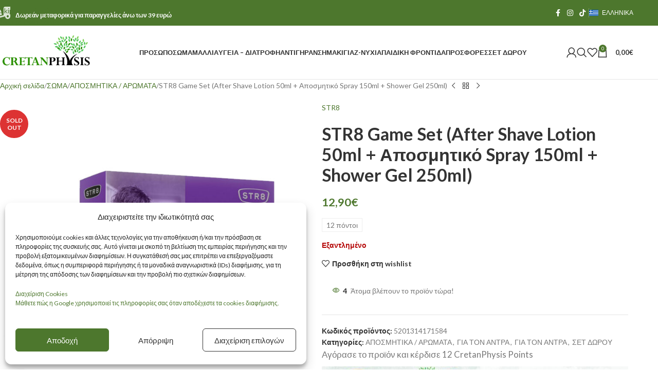

--- FILE ---
content_type: text/html; charset=UTF-8
request_url: https://cretanphysis.gr/product/str8-game-set-after-shave-lotion-50ml-aposmitiko-spray-150ml-shower-gel-250ml/
body_size: 49081
content:
<!DOCTYPE html>
<html lang="el">
<head>
	<meta charset="UTF-8">
	<link rel="profile" href="https://gmpg.org/xfn/11">
	<link rel="pingback" href="https://cretanphysis.gr/xmlrpc.php">

	<title>STR8 Game Set (After Shave Lotion 50ml + Αποσμητικό Spray 150ml + Shower Gel 250ml) &#8211; CretanPhysis</title>
<link data-rocket-preload as="style" href="https://fonts.googleapis.com/css?family=Lato%3A400%2C700%2C300%7CSatisfy%3A400&#038;display=swap" rel="preload">
<link href="https://fonts.googleapis.com/css?family=Lato%3A400%2C700%2C300%7CSatisfy%3A400&#038;display=swap" media="print" onload="this.media=&#039;all&#039;" rel="stylesheet">
<noscript><link rel="stylesheet" href="https://fonts.googleapis.com/css?family=Lato%3A400%2C700%2C300%7CSatisfy%3A400&#038;display=swap"></noscript>
<meta name='robots' content='max-image-preview:large' />
	<style>img:is([sizes="auto" i], [sizes^="auto," i]) { contain-intrinsic-size: 3000px 1500px }</style>
	<link rel="alternate" hreflang="el" href="https://cretanphysis.gr/product/str8-game-set-after-shave-lotion-50ml-aposmitiko-spray-150ml-shower-gel-250ml/" />
<link rel="alternate" hreflang="en" href="https://cretanphysis.gr/en/product/str8-game-set-after-shave-lotion-50ml-deodorant-spray-150ml-shower-gel-250ml/" />
<link rel="alternate" hreflang="x-default" href="https://cretanphysis.gr/product/str8-game-set-after-shave-lotion-50ml-aposmitiko-spray-150ml-shower-gel-250ml/" />

<!-- Google Tag Manager for WordPress by gtm4wp.com -->
<script data-cfasync="false" data-pagespeed-no-defer>
	var gtm4wp_datalayer_name = "dataLayer";
	var dataLayer = dataLayer || [];
	const gtm4wp_use_sku_instead = false;
	const gtm4wp_currency = 'EUR';
	const gtm4wp_product_per_impression = 10;
	const gtm4wp_clear_ecommerce = false;
	const gtm4wp_datalayer_max_timeout = 2000;
</script>
<!-- End Google Tag Manager for WordPress by gtm4wp.com --><link rel='dns-prefetch' href='//capi-automation.s3.us-east-2.amazonaws.com' />
<link rel='dns-prefetch' href='//fonts.googleapis.com' />
<link href='https://fonts.gstatic.com' crossorigin rel='preconnect' />
<link rel="alternate" type="application/rss+xml" title="Ροή RSS &raquo; CretanPhysis" href="https://cretanphysis.gr/feed/" />
<link rel="alternate" type="application/rss+xml" title="Ροή Σχολίων &raquo; CretanPhysis" href="https://cretanphysis.gr/comments/feed/" />

    <meta name="description" content="Το σετ περιλαμβάνει After Shave Lotion STR8 Game 50ml & Αποσμητικό STR8 Game Deodorant Spray 150ml & STR8 Game Shower Gel 250ml."/>
    <meta property="product:price.amount" content=" 12.90">    <meta property="product:price.currency" content="EUR">    <meta property="fb:app_id" content="123433945750887">
    <meta property="og:locale" content="el_GR">
        <meta property="og:title" content="STR8 Game Set (After Shave Lotion 50ml + Αποσμητικό Spray 150ml + Shower Gel 250ml) - CretanPhysis"/>
    <meta property="og:description" content="Το σετ περιλαμβάνει After Shave Lotion STR8 Game 50ml & Αποσμητικό STR8 Game Deodorant Spray 150ml & STR8 Game Shower Gel 250ml."/>
    <meta property="og:type" content="product"/>
    <meta property="og:url" content="https://cretanphysis.gr/product/str8-game-set-after-shave-lotion-50ml-aposmitiko-spray-150ml-shower-gel-250ml/"/>
    <meta property="og:site_name" content="CretanPhysis"/>
    <meta property="og:image" content="https://cretanphysis.gr/wp-content/uploads/2023/10/str8-grooming-pack-1600.jpg"/>
    <meta property="og:image:secure_url" content="https://cretanphysis.gr/wp-content/uploads/2023/10/str8-grooming-pack-1600.jpg">
    <meta property="og:image:width" content="1600">
    <meta property="og:image:height" content="1600">
    
    
    <meta name="twitter:card" content="summary_large_image">
    <meta property="twitter:title" content="STR8 Game Set (After Shave Lotion 50ml + Αποσμητικό Spray 150ml + Shower Gel 250ml)"/>
    <meta name="twitter:description" content="Το σετ περιλαμβάνει After Shave Lotion STR8 Game 50ml & Αποσμητικό STR8 Game Deodorant Spray 150ml & STR8 Game Shower Gel 250ml.">
    <meta name="twitter:image" content="https://cretanphysis.gr/wp-content/uploads/2023/10/str8-grooming-pack-1600.jpg">

            <!-- Global site tag (gtag.js) - Google Analytics -->

        <style id='safe-svg-svg-icon-style-inline-css' type='text/css'>
.safe-svg-cover{text-align:center}.safe-svg-cover .safe-svg-inside{display:inline-block;max-width:100%}.safe-svg-cover svg{fill:currentColor;height:100%;max-height:100%;max-width:100%;width:100%}

</style>
<style id='woocommerce-inline-inline-css' type='text/css'>
.woocommerce form .form-row .required { visibility: visible; }
</style>
<link rel='stylesheet' id='cmplz-general-css' href='https://cretanphysis.gr/wp-content/plugins/complianz-gdpr-premium/assets/css/cookieblocker.min.css?ver=1763114679' type='text/css' media='all' />
<link rel='stylesheet' id='jquery-ui-style-css' href='https://cretanphysis.gr/wp-content/plugins/woocommerce/assets/css/jquery-ui/jquery-ui.min.css?ver=10.3.7' type='text/css' media='all' />
<link data-minify="1" rel='stylesheet' id='fp-srp-style-css' href='https://cretanphysis.gr/wp-content/cache/min/1/wp-content/plugins/rewardsystem/assets/css/style.css?ver=1768721713' type='text/css' media='' />
<link data-minify="1" rel='stylesheet' id='wp_reward_footable_css-css' href='https://cretanphysis.gr/wp-content/cache/min/1/wp-content/plugins/rewardsystem/assets/css/footable.core.css?ver=1768721713' type='text/css' media='' />
<link data-minify="1" rel='stylesheet' id='wp_reward_bootstrap_css-css' href='https://cretanphysis.gr/wp-content/cache/min/1/wp-content/plugins/rewardsystem/assets/css/bootstrap.css?ver=1768721713' type='text/css' media='' />
<link data-minify="1" rel='stylesheet' id='wc-select2-css' href='https://cretanphysis.gr/wp-content/cache/min/1/wp-content/plugins/woocommerce/assets/css/select2.css?ver=1768721713' type='text/css' media='' />
<style id='fp-srp-inline-style-inline-css' type='text/css'>
#generate_referral_field { }  #rs_redeem_voucher_code { }  #ref_generate_now { }  #rs_submit_redeem_voucher { }.rs_subscriptionoption h3 { }.rs_social_sharing_buttons{};.rs_social_sharing_success_message#rs_refer_a_friend_form { } #rs_friend_name { } #rs_friend_email { } #rs_friend_subject { } #rs_your_message { } #rs_refer_submit { }#encashing_form{}
.rs_encash_points_value{}
.error{color:#ED0514;}
.rs_encash_points_reason{}
.rs_encash_payment_method{}
.rs_encash_paypal_address{}
.rs_encash_custom_payment_option_value{}
.rs_encash_submit{}
#rs_encash_submit_button{}
.success_info{}
#encash_form_success_info{}.simpleshopmessage {
  /*color: #aaa;*/
    display:none !important;
}.rs_message_for_single_product{
    font-size: 1.2em;
 }.fp_rs_display_free_product h3 {
                                            display:block;
					}
                                        .fb_edge_widget_with_comment span.fb_edge_comment_widget iframe.fb_ltr {
                                            display: none !important;
                                        }
                                        .fb-like{
                                            height: 20px !important;
                                            overflow: hidden !important;
                                        }
										.srp_social_action_buttons .srp_tooltip_for_social_action {
											background-color: #000;
                                            color: #fff;
										}
                                        .points_empty_error, 
                                        .points_number_error, 
                                        .points_greater_than_earnpoints_error,
                                        .points_lesser_than_minpoints_error,
                                        .reason_empty_error,
                                        .paypal_email_empty_error,
                                        .paypal_email_format_error,
                                        .recaptcha_empty_error,
                                        .encash_form_success_info{
                                            display:none;
                                        }
                                        .referral_field{
                                            margin-top:40px;
                                        }
                                        .referral_field_title{
                                            text-align:center;
                                        }
                                        .rs_social_sharing_buttons {
                                            display: inline;
                                        }
                                        .twitter-share-button,
                                        .vk-like{
                                            width:88px;
                                        }
                                        .ok-share-button{
                                            width:30px;
                                        }
                                        .fp-srp-point-price-label{
                                            margin-left:10px;
                                        }
                                        .referral_field1{
                                            margin-top:10px;
                                        }
                                        .rs_alert_div_for_copy{
                                            display:none;
                                        }
                                        .rs_warning_message{
                                            display:inline-block;
                                            color:red;
                                        }
                                        .rs_redeem_voucher_error{
                                            color:red;
                                        }
                                        .rs_redeem_voucher_success{
                                            color:green;
                                        }
                                        .gifticon{
                                            width:16px;height:16px;
                                            display:inline;
                                        }
                                        .rs_variable_earn_messages{
                                            display:none;
                                        }
                                        .simpleshopmessage{
                                            width:16px;height:16px;
                                            display:inline;
                                        }
                                        .gift_icon{
                                            width:16px;height:16px;
                                            display:inline;
                                        }
                                        .variationrewardpoints,
                                        .variationreferralpoints,
                                        .variationpoint_price,
                                        .variationrewardpointsamount,
                                        .variationreferralpointsamount{
                                            display:inline-block;
                                        }
                                        .iagreeerror{
                                            display:none;
                                        }
                                        .fp-srp-send-point{
                                            border:none;
                                            padding: 6px 10px 6px 10px;
                                        }
                                        .fp-srp-send-point-value{
                                            min-width:250px !important;
                                            height:30px !important;
                                        }
                                        .fp-srp-point-price {
                                            margin-left: 5px;
                                        }
                                        .fp-srp-email-content{
                                            border: 1px solid #000;
                                            border-collapse: collapse;
                                        }
                                        .fp-srp-email-content-title{
                                            background: black;
                                            color:#fff;
                                        }
</style>
<link data-minify="1" rel='stylesheet' id='js_composer_front-css' href='https://cretanphysis.gr/wp-content/cache/min/1/wp-content/plugins/js_composer/assets/css/js_composer.min.css?ver=1768721713' type='text/css' media='all' />
<link rel='stylesheet' id='wd-style-base-css' href='https://cretanphysis.gr/wp-content/themes/woodmart/css/parts/base.min.css?ver=8.3.4' type='text/css' media='all' />
<link rel='stylesheet' id='wd-helpers-wpb-elem-css' href='https://cretanphysis.gr/wp-content/themes/woodmart/css/parts/helpers-wpb-elem.min.css?ver=8.3.4' type='text/css' media='all' />
<link rel='stylesheet' id='wd-lazy-loading-css' href='https://cretanphysis.gr/wp-content/themes/woodmart/css/parts/opt-lazy-load.min.css?ver=8.3.4' type='text/css' media='all' />
<link rel='stylesheet' id='wd-revolution-slider-css' href='https://cretanphysis.gr/wp-content/themes/woodmart/css/parts/int-rev-slider.min.css?ver=8.3.4' type='text/css' media='all' />
<link rel='stylesheet' id='wd-woo-paypal-payments-css' href='https://cretanphysis.gr/wp-content/themes/woodmart/css/parts/int-woo-paypal-payments.min.css?ver=8.3.4' type='text/css' media='all' />
<link rel='stylesheet' id='wd-wpml-css' href='https://cretanphysis.gr/wp-content/themes/woodmart/css/parts/int-wpml.min.css?ver=8.3.4' type='text/css' media='all' />
<link rel='stylesheet' id='wd-int-wpml-curr-switch-css' href='https://cretanphysis.gr/wp-content/themes/woodmart/css/parts/int-wpml-curr-switch.min.css?ver=8.3.4' type='text/css' media='all' />
<link rel='stylesheet' id='wd-wpbakery-base-css' href='https://cretanphysis.gr/wp-content/themes/woodmart/css/parts/int-wpb-base.min.css?ver=8.3.4' type='text/css' media='all' />
<link rel='stylesheet' id='wd-wpbakery-base-deprecated-css' href='https://cretanphysis.gr/wp-content/themes/woodmart/css/parts/int-wpb-base-deprecated.min.css?ver=8.3.4' type='text/css' media='all' />
<link rel='stylesheet' id='wd-woocommerce-base-css' href='https://cretanphysis.gr/wp-content/themes/woodmart/css/parts/woocommerce-base.min.css?ver=8.3.4' type='text/css' media='all' />
<link rel='stylesheet' id='wd-mod-star-rating-css' href='https://cretanphysis.gr/wp-content/themes/woodmart/css/parts/mod-star-rating.min.css?ver=8.3.4' type='text/css' media='all' />
<link rel='stylesheet' id='wd-woocommerce-block-notices-css' href='https://cretanphysis.gr/wp-content/themes/woodmart/css/parts/woo-mod-block-notices.min.css?ver=8.3.4' type='text/css' media='all' />
<link rel='stylesheet' id='wd-woo-mod-quantity-css' href='https://cretanphysis.gr/wp-content/themes/woodmart/css/parts/woo-mod-quantity.min.css?ver=8.3.4' type='text/css' media='all' />
<link rel='stylesheet' id='wd-woo-opt-free-progress-bar-css' href='https://cretanphysis.gr/wp-content/themes/woodmart/css/parts/woo-opt-free-progress-bar.min.css?ver=8.3.4' type='text/css' media='all' />
<link rel='stylesheet' id='wd-woo-mod-progress-bar-css' href='https://cretanphysis.gr/wp-content/themes/woodmart/css/parts/woo-mod-progress-bar.min.css?ver=8.3.4' type='text/css' media='all' />
<link rel='stylesheet' id='wd-woo-single-prod-el-base-css' href='https://cretanphysis.gr/wp-content/themes/woodmart/css/parts/woo-single-prod-el-base.min.css?ver=8.3.4' type='text/css' media='all' />
<link rel='stylesheet' id='wd-woo-mod-stock-status-css' href='https://cretanphysis.gr/wp-content/themes/woodmart/css/parts/woo-mod-stock-status.min.css?ver=8.3.4' type='text/css' media='all' />
<link rel='stylesheet' id='wd-woo-mod-shop-attributes-css' href='https://cretanphysis.gr/wp-content/themes/woodmart/css/parts/woo-mod-shop-attributes.min.css?ver=8.3.4' type='text/css' media='all' />
<link rel='stylesheet' id='wd-header-base-css' href='https://cretanphysis.gr/wp-content/themes/woodmart/css/parts/header-base.min.css?ver=8.3.4' type='text/css' media='all' />
<link rel='stylesheet' id='wd-mod-tools-css' href='https://cretanphysis.gr/wp-content/themes/woodmart/css/parts/mod-tools.min.css?ver=8.3.4' type='text/css' media='all' />
<link rel='stylesheet' id='wd-header-elements-base-css' href='https://cretanphysis.gr/wp-content/themes/woodmart/css/parts/header-el-base.min.css?ver=8.3.4' type='text/css' media='all' />
<link rel='stylesheet' id='wd-social-icons-css' href='https://cretanphysis.gr/wp-content/themes/woodmart/css/parts/el-social-icons.min.css?ver=8.3.4' type='text/css' media='all' />
<link rel='stylesheet' id='wd-header-my-account-dropdown-css' href='https://cretanphysis.gr/wp-content/themes/woodmart/css/parts/header-el-my-account-dropdown.min.css?ver=8.3.4' type='text/css' media='all' />
<link rel='stylesheet' id='wd-woo-mod-login-form-css' href='https://cretanphysis.gr/wp-content/themes/woodmart/css/parts/woo-mod-login-form.min.css?ver=8.3.4' type='text/css' media='all' />
<link rel='stylesheet' id='wd-header-my-account-css' href='https://cretanphysis.gr/wp-content/themes/woodmart/css/parts/header-el-my-account.min.css?ver=8.3.4' type='text/css' media='all' />
<link rel='stylesheet' id='wd-header-search-css' href='https://cretanphysis.gr/wp-content/themes/woodmart/css/parts/header-el-search.min.css?ver=8.3.4' type='text/css' media='all' />
<link rel='stylesheet' id='wd-header-cart-side-css' href='https://cretanphysis.gr/wp-content/themes/woodmart/css/parts/header-el-cart-side.min.css?ver=8.3.4' type='text/css' media='all' />
<link rel='stylesheet' id='wd-header-cart-css' href='https://cretanphysis.gr/wp-content/themes/woodmart/css/parts/header-el-cart.min.css?ver=8.3.4' type='text/css' media='all' />
<link rel='stylesheet' id='wd-widget-shopping-cart-css' href='https://cretanphysis.gr/wp-content/themes/woodmart/css/parts/woo-widget-shopping-cart.min.css?ver=8.3.4' type='text/css' media='all' />
<link rel='stylesheet' id='wd-widget-product-list-css' href='https://cretanphysis.gr/wp-content/themes/woodmart/css/parts/woo-widget-product-list.min.css?ver=8.3.4' type='text/css' media='all' />
<link rel='stylesheet' id='wd-header-mobile-nav-dropdown-css' href='https://cretanphysis.gr/wp-content/themes/woodmart/css/parts/header-el-mobile-nav-dropdown.min.css?ver=8.3.4' type='text/css' media='all' />
<link rel='stylesheet' id='wd-page-title-css' href='https://cretanphysis.gr/wp-content/themes/woodmart/css/parts/page-title.min.css?ver=8.3.4' type='text/css' media='all' />
<link rel='stylesheet' id='wd-woo-single-prod-predefined-css' href='https://cretanphysis.gr/wp-content/themes/woodmart/css/parts/woo-single-prod-predefined.min.css?ver=8.3.4' type='text/css' media='all' />
<link rel='stylesheet' id='wd-woo-single-prod-and-quick-view-predefined-css' href='https://cretanphysis.gr/wp-content/themes/woodmart/css/parts/woo-single-prod-and-quick-view-predefined.min.css?ver=8.3.4' type='text/css' media='all' />
<link rel='stylesheet' id='wd-woo-single-prod-el-tabs-predefined-css' href='https://cretanphysis.gr/wp-content/themes/woodmart/css/parts/woo-single-prod-el-tabs-predefined.min.css?ver=8.3.4' type='text/css' media='all' />
<link rel='stylesheet' id='wd-woo-single-prod-opt-base-css' href='https://cretanphysis.gr/wp-content/themes/woodmart/css/parts/woo-single-prod-opt-base.min.css?ver=8.3.4' type='text/css' media='all' />
<link rel='stylesheet' id='wd-woo-single-prod-el-navigation-css' href='https://cretanphysis.gr/wp-content/themes/woodmart/css/parts/woo-single-prod-el-navigation.min.css?ver=8.3.4' type='text/css' media='all' />
<link rel='stylesheet' id='wd-photoswipe-css' href='https://cretanphysis.gr/wp-content/themes/woodmart/css/parts/lib-photoswipe.min.css?ver=8.3.4' type='text/css' media='all' />
<link rel='stylesheet' id='wd-woo-single-prod-el-gallery-css' href='https://cretanphysis.gr/wp-content/themes/woodmart/css/parts/woo-single-prod-el-gallery.min.css?ver=8.3.4' type='text/css' media='all' />
<link rel='stylesheet' id='wd-woo-single-prod-el-gallery-opt-thumb-left-desktop-css' href='https://cretanphysis.gr/wp-content/themes/woodmart/css/parts/woo-single-prod-el-gallery-opt-thumb-left-desktop.min.css?ver=8.3.4' type='text/css' media='all' />
<link rel='stylesheet' id='wd-swiper-css' href='https://cretanphysis.gr/wp-content/themes/woodmart/css/parts/lib-swiper.min.css?ver=8.3.4' type='text/css' media='all' />
<link rel='stylesheet' id='wd-woo-mod-product-labels-css' href='https://cretanphysis.gr/wp-content/themes/woodmart/css/parts/woo-mod-product-labels.min.css?ver=8.3.4' type='text/css' media='all' />
<link rel='stylesheet' id='wd-woo-mod-product-labels-round-css' href='https://cretanphysis.gr/wp-content/themes/woodmart/css/parts/woo-mod-product-labels-round.min.css?ver=8.3.4' type='text/css' media='all' />
<link rel='stylesheet' id='wd-swiper-arrows-css' href='https://cretanphysis.gr/wp-content/themes/woodmart/css/parts/lib-swiper-arrows.min.css?ver=8.3.4' type='text/css' media='all' />
<link rel='stylesheet' id='wd-text-block-css' href='https://cretanphysis.gr/wp-content/themes/woodmart/css/parts/el-text-block.min.css?ver=8.3.4' type='text/css' media='all' />
<link rel='stylesheet' id='wd-woo-mod-product-info-css' href='https://cretanphysis.gr/wp-content/themes/woodmart/css/parts/woo-mod-product-info.min.css?ver=8.3.4' type='text/css' media='all' />
<link rel='stylesheet' id='wd-woo-opt-visits-count-css' href='https://cretanphysis.gr/wp-content/themes/woodmart/css/parts/woo-opt-visits-count.min.css?ver=8.3.4' type='text/css' media='all' />
<link rel='stylesheet' id='wd-tabs-css' href='https://cretanphysis.gr/wp-content/themes/woodmart/css/parts/el-tabs.min.css?ver=8.3.4' type='text/css' media='all' />
<link rel='stylesheet' id='wd-woo-single-prod-el-tabs-opt-layout-tabs-css' href='https://cretanphysis.gr/wp-content/themes/woodmart/css/parts/woo-single-prod-el-tabs-opt-layout-tabs.min.css?ver=8.3.4' type='text/css' media='all' />
<link rel='stylesheet' id='wd-accordion-css' href='https://cretanphysis.gr/wp-content/themes/woodmart/css/parts/el-accordion.min.css?ver=8.3.4' type='text/css' media='all' />
<link rel='stylesheet' id='wd-accordion-elem-wpb-css' href='https://cretanphysis.gr/wp-content/themes/woodmart/css/parts/el-accordion-wpb-elem.min.css?ver=8.3.4' type='text/css' media='all' />
<link rel='stylesheet' id='wd-image-gallery-css' href='https://cretanphysis.gr/wp-content/themes/woodmart/css/parts/el-gallery.min.css?ver=8.3.4' type='text/css' media='all' />
<link rel='stylesheet' id='wd-section-title-css' href='https://cretanphysis.gr/wp-content/themes/woodmart/css/parts/el-section-title.min.css?ver=8.3.4' type='text/css' media='all' />
<link rel='stylesheet' id='wd-mod-highlighted-text-css' href='https://cretanphysis.gr/wp-content/themes/woodmart/css/parts/mod-highlighted-text.min.css?ver=8.3.4' type='text/css' media='all' />
<link rel='stylesheet' id='wd-product-loop-css' href='https://cretanphysis.gr/wp-content/themes/woodmart/css/parts/woo-product-loop.min.css?ver=8.3.4' type='text/css' media='all' />
<link rel='stylesheet' id='wd-product-loop-quick-css' href='https://cretanphysis.gr/wp-content/themes/woodmart/css/parts/woo-product-loop-quick.min.css?ver=8.3.4' type='text/css' media='all' />
<link rel='stylesheet' id='wd-woo-mod-add-btn-replace-css' href='https://cretanphysis.gr/wp-content/themes/woodmart/css/parts/woo-mod-add-btn-replace.min.css?ver=8.3.4' type='text/css' media='all' />
<link rel='stylesheet' id='wd-woo-opt-products-shadow-css' href='https://cretanphysis.gr/wp-content/themes/woodmart/css/parts/woo-opt-products-shadow.min.css?ver=8.3.4' type='text/css' media='all' />
<link rel='stylesheet' id='wd-mfp-popup-css' href='https://cretanphysis.gr/wp-content/themes/woodmart/css/parts/lib-magnific-popup.min.css?ver=8.3.4' type='text/css' media='all' />
<link rel='stylesheet' id='wd-mod-animations-transform-css' href='https://cretanphysis.gr/wp-content/themes/woodmart/css/parts/mod-animations-transform.min.css?ver=8.3.4' type='text/css' media='all' />
<link rel='stylesheet' id='wd-mod-transform-css' href='https://cretanphysis.gr/wp-content/themes/woodmart/css/parts/mod-transform.min.css?ver=8.3.4' type='text/css' media='all' />
<link rel='stylesheet' id='wd-swiper-pagin-css' href='https://cretanphysis.gr/wp-content/themes/woodmart/css/parts/lib-swiper-pagin.min.css?ver=8.3.4' type='text/css' media='all' />
<link rel='stylesheet' id='wd-widget-collapse-css' href='https://cretanphysis.gr/wp-content/themes/woodmart/css/parts/opt-widget-collapse.min.css?ver=8.3.4' type='text/css' media='all' />
<link rel='stylesheet' id='wd-footer-base-css' href='https://cretanphysis.gr/wp-content/themes/woodmart/css/parts/footer-base.min.css?ver=8.3.4' type='text/css' media='all' />
<link rel='stylesheet' id='wd-brands-css' href='https://cretanphysis.gr/wp-content/themes/woodmart/css/parts/el-brand.min.css?ver=8.3.4' type='text/css' media='all' />
<link rel='stylesheet' id='wd-mod-animations-transform-base-css' href='https://cretanphysis.gr/wp-content/themes/woodmart/css/parts/mod-animations-transform-base.min.css?ver=8.3.4' type='text/css' media='all' />
<link rel='stylesheet' id='wd-button-css' href='https://cretanphysis.gr/wp-content/themes/woodmart/css/parts/el-button.min.css?ver=8.3.4' type='text/css' media='all' />
<link rel='stylesheet' id='wd-widget-nav-css' href='https://cretanphysis.gr/wp-content/themes/woodmart/css/parts/widget-nav.min.css?ver=8.3.4' type='text/css' media='all' />
<link rel='stylesheet' id='wd-scroll-top-css' href='https://cretanphysis.gr/wp-content/themes/woodmart/css/parts/opt-scrolltotop.min.css?ver=8.3.4' type='text/css' media='all' />
<link rel='stylesheet' id='wd-header-search-fullscreen-css' href='https://cretanphysis.gr/wp-content/themes/woodmart/css/parts/header-el-search-fullscreen-general.min.css?ver=8.3.4' type='text/css' media='all' />
<link rel='stylesheet' id='wd-header-search-fullscreen-1-css' href='https://cretanphysis.gr/wp-content/themes/woodmart/css/parts/header-el-search-fullscreen-1.min.css?ver=8.3.4' type='text/css' media='all' />
<link rel='stylesheet' id='wd-wd-search-form-css' href='https://cretanphysis.gr/wp-content/themes/woodmart/css/parts/wd-search-form.min.css?ver=8.3.4' type='text/css' media='all' />
<link rel='stylesheet' id='wd-wd-search-results-css' href='https://cretanphysis.gr/wp-content/themes/woodmart/css/parts/wd-search-results.min.css?ver=8.3.4' type='text/css' media='all' />
<link rel='stylesheet' id='wd-wd-search-dropdown-css' href='https://cretanphysis.gr/wp-content/themes/woodmart/css/parts/wd-search-dropdown.min.css?ver=8.3.4' type='text/css' media='all' />
<link rel='stylesheet' id='wd-sticky-add-to-cart-css' href='https://cretanphysis.gr/wp-content/themes/woodmart/css/parts/woo-opt-sticky-add-to-cart.min.css?ver=8.3.4' type='text/css' media='all' />
<link rel='stylesheet' id='wd-woo-mod-quantity-overlap-css' href='https://cretanphysis.gr/wp-content/themes/woodmart/css/parts/woo-mod-quantity-overlap.min.css?ver=8.3.4' type='text/css' media='all' />
<link data-minify="1" rel='stylesheet' id='xts-style-theme_settings_default-css' href='https://cretanphysis.gr/wp-content/cache/min/1/wp-content/uploads/2026/01/xts-theme_settings_default-1768114994.css?ver=1768721713' type='text/css' media='all' />

<script type="text/javascript" id="wpml-cookie-js-extra">
/* <![CDATA[ */
var wpml_cookies = {"wp-wpml_current_language":{"value":"el","expires":1,"path":"\/"}};
var wpml_cookies = {"wp-wpml_current_language":{"value":"el","expires":1,"path":"\/"}};
/* ]]> */
</script>
<script data-minify="1" type="text/javascript" src="https://cretanphysis.gr/wp-content/cache/min/1/wp-content/plugins/sitepress-multilingual-cms/res/js/cookies/language-cookie.js?ver=1768721713" id="wpml-cookie-js" defer="defer" data-wp-strategy="defer"></script>
<script type="text/javascript" src="https://cretanphysis.gr/wp-includes/js/jquery/jquery.min.js?ver=3.7.1" id="jquery-core-js"></script>
<script type="text/javascript" src="https://cretanphysis.gr/wp-includes/js/jquery/jquery-migrate.min.js?ver=3.4.1" id="jquery-migrate-js"></script>
<script type="text/javascript" id="srpscripts-js-extra">
/* <![CDATA[ */
var srpscripts_params = {"ajaxurl":"https:\/\/cretanphysis.gr\/wp-admin\/admin-ajax.php","enable_option_nonce":"d4d4b04f4f","checked_alert_msg":"Are you sure you want to be part of the Reward Points Program?","unchecked_alert_msg":"Are you sure you want to exit the Reward Points Program?"};
/* ]]> */
</script>
<script data-minify="1" type="text/javascript" src="https://cretanphysis.gr/wp-content/cache/min/1/wp-content/plugins/rewardsystem/assets/js/srpscripts.js?ver=1768721713" id="srpscripts-js" data-rocket-defer defer></script>
<script type="text/javascript" src="https://cretanphysis.gr/wp-content/plugins/woocommerce/assets/js/jquery-blockui/jquery.blockUI.min.js?ver=2.7.0-wc.10.3.7" id="wc-jquery-blockui-js" data-wp-strategy="defer"></script>
<script type="text/javascript" id="wc-add-to-cart-js-extra">
/* <![CDATA[ */
var wc_add_to_cart_params = {"ajax_url":"\/wp-admin\/admin-ajax.php","wc_ajax_url":"\/?wc-ajax=%%endpoint%%","i18n_view_cart":"\u039a\u03b1\u03bb\u03ac\u03b8\u03b9","cart_url":"https:\/\/cretanphysis.gr\/cart\/","is_cart":"","cart_redirect_after_add":"no"};
/* ]]> */
</script>
<script type="text/javascript" src="https://cretanphysis.gr/wp-content/plugins/woocommerce/assets/js/frontend/add-to-cart.min.js?ver=10.3.7" id="wc-add-to-cart-js" data-wp-strategy="defer" data-rocket-defer defer></script>
<script type="text/javascript" src="https://cretanphysis.gr/wp-content/plugins/woocommerce/assets/js/zoom/jquery.zoom.min.js?ver=1.7.21-wc.10.3.7" id="wc-zoom-js" defer="defer" data-wp-strategy="defer"></script>
<script type="text/javascript" id="wc-single-product-js-extra">
/* <![CDATA[ */
var wc_single_product_params = {"i18n_required_rating_text":"\u03a0\u03b1\u03c1\u03b1\u03ba\u03b1\u03bb\u03bf\u03cd\u03bc\u03b5, \u03b5\u03c0\u03b9\u03bb\u03ad\u03be\u03c4\u03b5 \u03bc\u03af\u03b1 \u03b2\u03b1\u03b8\u03bc\u03bf\u03bb\u03bf\u03b3\u03af\u03b1","i18n_rating_options":["1 \u03b1\u03c0\u03cc 5 \u03b1\u03c3\u03c4\u03ad\u03c1\u03b9\u03b1","2 \u03b1\u03c0\u03cc 5 \u03b1\u03c3\u03c4\u03ad\u03c1\u03b9\u03b1","3 \u03b1\u03c0\u03cc 5 \u03b1\u03c3\u03c4\u03ad\u03c1\u03b9\u03b1","4 \u03b1\u03c0\u03cc 5 \u03b1\u03c3\u03c4\u03ad\u03c1\u03b9\u03b1","5 \u03b1\u03c0\u03cc 5 \u03b1\u03c3\u03c4\u03ad\u03c1\u03b9\u03b1"],"i18n_product_gallery_trigger_text":"View full-screen image gallery","review_rating_required":"yes","flexslider":{"rtl":false,"animation":"slide","smoothHeight":true,"directionNav":false,"controlNav":"thumbnails","slideshow":false,"animationSpeed":500,"animationLoop":false,"allowOneSlide":false},"zoom_enabled":"","zoom_options":[],"photoswipe_enabled":"","photoswipe_options":{"shareEl":false,"closeOnScroll":false,"history":false,"hideAnimationDuration":0,"showAnimationDuration":0},"flexslider_enabled":""};
/* ]]> */
</script>
<script type="text/javascript" src="https://cretanphysis.gr/wp-content/plugins/woocommerce/assets/js/frontend/single-product.min.js?ver=10.3.7" id="wc-single-product-js" defer="defer" data-wp-strategy="defer"></script>
<script type="text/javascript" src="https://cretanphysis.gr/wp-content/plugins/woocommerce/assets/js/js-cookie/js.cookie.min.js?ver=2.1.4-wc.10.3.7" id="wc-js-cookie-js" defer="defer" data-wp-strategy="defer"></script>
<script type="text/javascript" id="woocommerce-js-extra">
/* <![CDATA[ */
var woocommerce_params = {"ajax_url":"\/wp-admin\/admin-ajax.php","wc_ajax_url":"\/?wc-ajax=%%endpoint%%","i18n_password_show":"\u0395\u03bc\u03c6\u03ac\u03bd\u03b9\u03c3\u03b7 \u03c3\u03c5\u03bd\u03b8\u03b7\u03bc\u03b1\u03c4\u03b9\u03ba\u03bf\u03cd","i18n_password_hide":"\u0391\u03c0\u03cc\u03ba\u03c1\u03c5\u03c8\u03b7 \u03c3\u03c5\u03bd\u03b8\u03b7\u03bc\u03b1\u03c4\u03b9\u03ba\u03bf\u03cd"};
/* ]]> */
</script>
<script type="text/javascript" src="https://cretanphysis.gr/wp-content/plugins/woocommerce/assets/js/frontend/woocommerce.min.js?ver=10.3.7" id="woocommerce-js" defer="defer" data-wp-strategy="defer"></script>
<script data-minify="1" type="text/javascript" src="https://cretanphysis.gr/wp-content/cache/min/1/wp-content/plugins/js_composer/assets/js/vendors/woocommerce-add-to-cart.js?ver=1768721713" id="vc_woocommerce-add-to-cart-js-js" data-rocket-defer defer></script>
<script type="text/javascript" src="https://cretanphysis.gr/wp-content/plugins/woocommerce/assets/js/select2/select2.full.min.js?ver=4.0.3-wc.10.3.7" id="wc-select2-js" data-wp-strategy="defer" data-rocket-defer defer></script>
<script type="text/javascript" id="wc-enhanced-select-js-extra">
/* <![CDATA[ */
var wc_enhanced_select_params = {"ajax_url":"https:\/\/cretanphysis.gr\/wp-admin\/admin-ajax.php","search_customers_nonce":"295b7d4948"};
/* ]]> */
</script>
<script type="text/javascript" src="https://cretanphysis.gr/wp-content/plugins/woocommerce/assets/js/admin/wc-enhanced-select.min.js?ver=10.3.7" id="wc-enhanced-select-js" data-rocket-defer defer></script>
<script data-minify="1" type="text/javascript" src="https://cretanphysis.gr/wp-content/cache/min/1/wp-content/plugins/rewardsystem/assets/js/footable.js?ver=1768721713" id="wp_reward_footable-js" data-rocket-defer defer></script>
<script data-minify="1" type="text/javascript" src="https://cretanphysis.gr/wp-content/cache/min/1/wp-content/plugins/rewardsystem/assets/js/footable.sort.js?ver=1768721713" id="wp_reward_footable_sort-js" data-rocket-defer defer></script>
<script data-minify="1" type="text/javascript" src="https://cretanphysis.gr/wp-content/cache/min/1/wp-content/plugins/rewardsystem/assets/js/footable.paginate.js?ver=1768721713" id="wp_reward_footable_paging-js" data-rocket-defer defer></script>
<script data-minify="1" type="text/javascript" src="https://cretanphysis.gr/wp-content/cache/min/1/wp-content/plugins/rewardsystem/assets/js/footable.filter.js?ver=1768721713" id="wp_reward_footable_filter-js" data-rocket-defer defer></script>
<script data-minify="1" type="text/javascript" src="https://cretanphysis.gr/wp-content/cache/min/1/wp-content/plugins/rewardsystem/assets/js/jscolor/jscolor.js?ver=1768721713" id="wp_jscolor_rewards-js" data-rocket-defer defer></script>
<script type="text/javascript" id="frontendscripts-js-extra">
/* <![CDATA[ */
var frontendscripts_params = {"ajaxurl":"https:\/\/cretanphysis.gr\/wp-admin\/admin-ajax.php","generate_referral":"c30ec8f196","unset_referral":"430f845247","unset_product":"d65741f840","booking_msg":"e54c2fed4d","variation_msg":"ff1616a3ae","send_referral_email":"591207a5fe","enable_option_nonce":"d4d4b04f4f","apply_points":"52df6ae6db","loggedinuser":"no","buttonlanguage":"1","wplanguage":"","fbappid":"","url":"https:\/\/cretanphysis.gr\/product\/str8-game-set-after-shave-lotion-50ml-aposmitiko-spray-150ml-shower-gel-250ml\/","showreferralmsg":"2","showearnmsg":"2","showearnmsg_guest":"2","showpurchasemsg":"2","showbuyingmsg":"2","productpurchasecheckbox":"yes","buyingpointscheckbox":"","buyingmsg":"2","variable_product_earnmessage":"no","enqueue_footable":"1","check_purchase_notice_for_variation":"no","check_referral_notice_for_variation":"no","check_buying_notice_for_variation":"no","is_product_page":"1","is_date_filter_enabled":"2","custom_date_error_message":"From Date and To Date is mandatory","default_selection_error_message":"Please select any option","is_user_logged_in":"","user_id":"0","unsub_link_error":"Unsubscribe link is invalid","unsub_link_success":"Successfully Unsubscribed","loggedinuser_err":"Please login to your account & try again to unsubscribe","site_url":"https:\/\/cretanphysis.gr","myaccount_url":"https:\/\/cretanphysis.gr\/my-account\/","unsubscribe_user":"d9b369c604","fp_subscribe_mail":"abbaaf36b6"};
/* ]]> */
</script>
<script data-minify="1" type="text/javascript" src="https://cretanphysis.gr/wp-content/cache/min/1/wp-content/plugins/rewardsystem/includes/frontend/js/frontendscripts.js?ver=1768721713" id="frontendscripts-js" data-rocket-defer defer></script>
<script type="text/javascript" id="srp_enhanced-js-extra">
/* <![CDATA[ */
var srp_enhanced_params = {"srp_wc_version":"10.3.7","ajax_url":"https:\/\/cretanphysis.gr\/wp-admin\/admin-ajax.php","fp_pages_and_posts_search_nonce":"0dad391c2d","search_nonce":"a2913706dd","search_customers":"295b7d4948","search_products":"51db5d9538","i18n_no_matches":"No matches found","i18n_ajax_error":"Loading failed","i18n_input_too_short_1":"Please enter 1 or more characters","i18n_input_too_short_n":"Please enter %qty% or more characters","i18n_input_too_long_1":"Please delete 1 character","i18n_input_too_long_n":"Please delete %qty% characters","i18n_selection_too_long_1":"You can only select 1 item","i18n_selection_too_long_n":"You can only select %qty% items","i18n_load_more":"Loading more results\u2026","i18n_searching":"Searching\u2026"};
/* ]]> */
</script>
<script data-minify="1" type="text/javascript" src="https://cretanphysis.gr/wp-content/cache/min/1/wp-content/plugins/rewardsystem/assets/js/srp-enhanced.js?ver=1768721713" id="srp_enhanced-js" data-rocket-defer defer></script>
<script type="text/javascript" id="wc-cart-fragments-js-extra">
/* <![CDATA[ */
var wc_cart_fragments_params = {"ajax_url":"\/wp-admin\/admin-ajax.php","wc_ajax_url":"\/?wc-ajax=%%endpoint%%","cart_hash_key":"wc_cart_hash_db2de7cf462a9bb89ef306e2d1e4ae92-el","fragment_name":"wc_fragments_db2de7cf462a9bb89ef306e2d1e4ae92","request_timeout":"5000"};
/* ]]> */
</script>
<script type="text/javascript" src="https://cretanphysis.gr/wp-content/plugins/woocommerce/assets/js/frontend/cart-fragments.min.js?ver=10.3.7" id="wc-cart-fragments-js" defer="defer" data-wp-strategy="defer"></script>
<script type="text/javascript" src="https://cretanphysis.gr/wp-content/themes/woodmart/js/libs/device.min.js?ver=8.3.4" id="wd-device-library-js" data-rocket-defer defer></script>
<script type="text/javascript" src="https://cretanphysis.gr/wp-content/themes/woodmart/js/scripts/global/scrollBar.min.js?ver=8.3.4" id="wd-scrollbar-js"></script>
<script></script><link rel="https://api.w.org/" href="https://cretanphysis.gr/wp-json/" /><link rel="alternate" title="JSON" type="application/json" href="https://cretanphysis.gr/wp-json/wp/v2/product/17336" /><link rel="EditURI" type="application/rsd+xml" title="RSD" href="https://cretanphysis.gr/xmlrpc.php?rsd" />
<meta name="generator" content="WordPress 6.8.3" />
<meta name="generator" content="WooCommerce 10.3.7" />
<link rel="canonical" href="https://cretanphysis.gr/product/str8-game-set-after-shave-lotion-50ml-aposmitiko-spray-150ml-shower-gel-250ml/" />
<link rel='shortlink' href='https://cretanphysis.gr/?p=17336' />
<link rel="alternate" title="oEmbed (JSON)" type="application/json+oembed" href="https://cretanphysis.gr/wp-json/oembed/1.0/embed?url=https%3A%2F%2Fcretanphysis.gr%2Fproduct%2Fstr8-game-set-after-shave-lotion-50ml-aposmitiko-spray-150ml-shower-gel-250ml%2F" />
<link rel="alternate" title="oEmbed (XML)" type="text/xml+oembed" href="https://cretanphysis.gr/wp-json/oembed/1.0/embed?url=https%3A%2F%2Fcretanphysis.gr%2Fproduct%2Fstr8-game-set-after-shave-lotion-50ml-aposmitiko-spray-150ml-shower-gel-250ml%2F&#038;format=xml" />
<meta name="generator" content="WPML ver:4.8.5 stt:1,13;" />

<!-- This website runs the Product Feed PRO for WooCommerce by AdTribes.io plugin - version woocommercesea_option_installed_version -->
			<style>.cmplz-hidden {
					display: none !important;
				}</style>
<!-- Google Tag Manager for WordPress by gtm4wp.com -->
<!-- GTM Container placement set to automatic -->
<script data-cfasync="false" data-pagespeed-no-defer>
	var dataLayer_content = {"pagePostType":"product","pagePostType2":"single-product","pagePostAuthor":"CretanPhysis","postID":17336,"cartContent":{"totals":{"applied_coupons":[],"discount_total":0,"subtotal":0,"total":0},"items":[]},"productRatingCounts":[],"productAverageRating":0,"productReviewCount":0,"productType":"simple","productIsVariable":0};
	dataLayer.push( dataLayer_content );
</script>
<script data-cfasync="false" data-pagespeed-no-defer>
		if (typeof gtag == "undefined") {
			function gtag(){dataLayer.push(arguments);}
		}

		gtag("consent", "default", {
			"analytics_storage": "denied",
			"ad_storage": "denied",
			"ad_user_data": "denied",
			"ad_personalization": "denied",
			"functionality_storage": "denied",
			"security_storage": "denied",
			"personalization_storage": "denied",
		});
</script>
<script data-cfasync="false" data-pagespeed-no-defer>
(function(w,d,s,l,i){w[l]=w[l]||[];w[l].push({'gtm.start':
new Date().getTime(),event:'gtm.js'});var f=d.getElementsByTagName(s)[0],
j=d.createElement(s),dl=l!='dataLayer'?'&l='+l:'';j.async=true;j.src=
'//www.googletagmanager.com/gtm.js?id='+i+dl;f.parentNode.insertBefore(j,f);
})(window,document,'script','dataLayer','GTM-5R2CJHC');
</script>
<!-- End Google Tag Manager for WordPress by gtm4wp.com --><meta name="theme-color" content="rgb(77,119,45)">					<meta name="viewport" content="width=device-width, initial-scale=1.0, maximum-scale=1.0, user-scalable=no">
										<noscript><style>.woocommerce-product-gallery{ opacity: 1 !important; }</style></noscript>
	<script data-minify="1" type="text/javascript" src="https://cretanphysis.gr/wp-content/cache/min/1/js/sdk-loader.js?ver=1768721714" async></script><script type="text/javascript">
            window.Brevo = window.Brevo || [];
            window.Brevo.push(["init", {
                client_key: "fjacveyqiti2fn577i2sve24",
                email_id: "",
                push: {
                    customDomain: "https://cretanphysis.gr\/wp-content\/plugins\/woocommerce-sendinblue-newsletter-subscription\/"
                }
            }]);
        </script>			<script data-service="facebook" data-category="marketing"  type="text/plain">
				!function(f,b,e,v,n,t,s){if(f.fbq)return;n=f.fbq=function(){n.callMethod?
					n.callMethod.apply(n,arguments):n.queue.push(arguments)};if(!f._fbq)f._fbq=n;
					n.push=n;n.loaded=!0;n.version='2.0';n.queue=[];t=b.createElement(e);t.async=!0;
					t.src=v;s=b.getElementsByTagName(e)[0];s.parentNode.insertBefore(t,s)}(window,
					document,'script','https://connect.facebook.net/en_US/fbevents.js');
			</script>
			<!-- WooCommerce Facebook Integration Begin -->
			<script data-service="facebook" data-category="marketing"  type="text/plain">

				fbq('init', '406471400746047', {}, {
    "agent": "woocommerce_0-10.3.7-3.5.12"
});

				document.addEventListener( 'DOMContentLoaded', function() {
					// Insert placeholder for events injected when a product is added to the cart through AJAX.
					document.body.insertAdjacentHTML( 'beforeend', '<div class=\"wc-facebook-pixel-event-placeholder\"></div>' );
				}, false );

			</script>
			<!-- WooCommerce Facebook Integration End -->
			<meta name="generator" content="Powered by WPBakery Page Builder - drag and drop page builder for WordPress."/>
<link rel="icon" href="https://cretanphysis.gr/wp-content/uploads/2023/04/cropped-favicon-cp-32x32.png" sizes="32x32" />
<link rel="icon" href="https://cretanphysis.gr/wp-content/uploads/2023/04/cropped-favicon-cp-192x192.png" sizes="192x192" />
<link rel="apple-touch-icon" href="https://cretanphysis.gr/wp-content/uploads/2023/04/cropped-favicon-cp-180x180.png" />
<meta name="msapplication-TileImage" content="https://cretanphysis.gr/wp-content/uploads/2023/04/cropped-favicon-cp-270x270.png" />
<style>
		
		</style><noscript><style> .wpb_animate_when_almost_visible { opacity: 1; }</style></noscript>			<style id="wd-style-default_header-css" data-type="wd-style-default_header">
				:root{
	--wd-top-bar-h: 50px;
	--wd-top-bar-sm-h: 40px;
	--wd-top-bar-sticky-h: .00001px;
	--wd-top-bar-brd-w: .00001px;

	--wd-header-general-h: 104px;
	--wd-header-general-sm-h: 60px;
	--wd-header-general-sticky-h: 60px;
	--wd-header-general-brd-w: 1px;

	--wd-header-bottom-h: 50px;
	--wd-header-bottom-sm-h: .00001px;
	--wd-header-bottom-sticky-h: .00001px;
	--wd-header-bottom-brd-w: .00001px;

	--wd-header-clone-h: .00001px;

	--wd-header-brd-w: calc(var(--wd-top-bar-brd-w) + var(--wd-header-general-brd-w) + var(--wd-header-bottom-brd-w));
	--wd-header-h: calc(var(--wd-top-bar-h) + var(--wd-header-general-h) + var(--wd-header-bottom-h) + var(--wd-header-brd-w));
	--wd-header-sticky-h: calc(var(--wd-top-bar-sticky-h) + var(--wd-header-general-sticky-h) + var(--wd-header-bottom-sticky-h) + var(--wd-header-clone-h) + var(--wd-header-brd-w));
	--wd-header-sm-h: calc(var(--wd-top-bar-sm-h) + var(--wd-header-general-sm-h) + var(--wd-header-bottom-sm-h) + var(--wd-header-brd-w));
}

.whb-top-bar .wd-dropdown {
	margin-top: 4px;
}

.whb-top-bar .wd-dropdown:after {
	height: 15px;
}


.whb-sticked .whb-general-header .wd-dropdown:not(.sub-sub-menu) {
	margin-top: 9px;
}

.whb-sticked .whb-general-header .wd-dropdown:not(.sub-sub-menu):after {
	height: 20px;
}


:root:has(.whb-general-header.whb-border-boxed) {
	--wd-header-general-brd-w: .00001px;
}

@media (max-width: 1024px) {
:root:has(.whb-general-header.whb-hidden-mobile) {
	--wd-header-general-brd-w: .00001px;
}
}


.whb-header-bottom .wd-dropdown {
	margin-top: 4px;
}

.whb-header-bottom .wd-dropdown:after {
	height: 15px;
}



		
.whb-top-bar {
	background-color: rgba(77, 119, 45, 1);
}

.whb-duljtjrl87kj7pmuut6b form.searchform {
	--wd-form-height: 46px;
}
.whb-general-header {
	border-color: rgba(129, 129, 129, 0.2);border-bottom-width: 1px;border-bottom-style: solid;
}
			</style>
			<meta name="generator" content="WP Rocket 3.20.1.2" data-wpr-features="wpr_defer_js wpr_minify_js wpr_image_dimensions wpr_minify_css wpr_preload_links wpr_desktop" /></head>

<body data-cmplz=2 class="wp-singular product-template-default single single-product postid-17336 wp-theme-woodmart theme-woodmart woocommerce woocommerce-page woocommerce-no-js wrapper-full-width  categories-accordion-on woodmart-ajax-shop-on wd-sticky-btn-on wd-sticky-btn-on-mb wpb-js-composer js-comp-ver-8.7.2 vc_responsive">
			<script type="text/javascript" id="wd-flicker-fix">// Flicker fix.</script>
<!-- GTM Container placement set to automatic -->
<!-- Google Tag Manager (noscript) -->
				<noscript><iframe src="https://www.googletagmanager.com/ns.html?id=GTM-5R2CJHC" height="0" width="0" style="display:none;visibility:hidden" aria-hidden="true"></iframe></noscript>
<!-- End Google Tag Manager (noscript) -->		<div data-rocket-location-hash="1d2f525ce3ea968146219c11c5fd2e8a" class="wd-skip-links">
								<a href="#menu-main-navigation" class="wd-skip-navigation btn">
						Skip to navigation					</a>
								<a href="#main-content" class="wd-skip-content btn">
				Skip to main content			</a>
		</div>
			
	
	<div data-rocket-location-hash="cac5a6d623ac7d282dcc5185b5772dc7" class="wd-page-wrapper website-wrapper">
									<header data-rocket-location-hash="994644da466c8be2219c04ee70dd75e3" class="whb-header whb-default_header whb-full-width whb-sticky-shadow whb-scroll-stick whb-sticky-real">
					<div data-rocket-location-hash="204580e74ddd733969730c489876d875" class="whb-main-header">
	
<div class="whb-row whb-top-bar whb-not-sticky-row whb-with-bg whb-without-border whb-color-light whb-flex-flex-middle">
	<div class="container">
		<div class="whb-flex-row whb-top-bar-inner">
			<div class="whb-column whb-col-left whb-column5 whb-visible-lg">
	
<div class="wd-header-text reset-last-child whb-6l5y1eay522jehk73pi2"><i class="fas fa-truck-loading fa-2x" style="margin-right: 10px;"></i><strong style="color: #ffffff;">Δωρεάν μεταφορικά για παραγγελίες άνω των 39 ευρώ</strong></div>
</div>
<div class="whb-column whb-col-center whb-column6 whb-visible-lg whb-empty-column">
	</div>
<div class="whb-column whb-col-right whb-column7 whb-visible-lg">
				<div
						class=" wd-social-icons  wd-style-default wd-size-small social-follow wd-shape-circle  whb-61qbocnh2ezx7e7al7jd color-scheme-light text-center">
				
				
									<a rel="noopener noreferrer nofollow" href="https://www.facebook.com/cretanphysis.gr/" target="_blank" class=" wd-social-icon social-facebook" aria-label="Facebook social link">
						<span class="wd-icon"></span>
											</a>
				
				
				
				
									<a rel="noopener noreferrer nofollow" href="https://www.instagram.com/cretanphysis/" target="_blank" class=" wd-social-icon social-instagram" aria-label="Instagram social link">
						<span class="wd-icon"></span>
											</a>
				
				
				
				
				
				
				
				
				
				
				
				
				
				
				
				
				
									<a rel="noopener noreferrer nofollow" href="https://www.tiktok.com/@cretan_physis" target="_blank" class=" wd-social-icon social-tiktok" aria-label="TikTok social link">
						<span class="wd-icon"></span>
											</a>
				
				
				
				
				
			</div>

		<div class="wd-header-divider whb-divider-default whb-4tryel60ov7l2m1o4gvn"></div>

<div class="wd-header-nav wd-header-secondary-nav whb-3wm6q02w6kbyvgfyz3qz">
	<ul class="menu wd-nav wd-nav-header wd-nav-secondary wd-style-default">
		<li class="menu-item menu-item-has-children wd-event-click">
			<a href="https://cretanphysis.gr/product/str8-game-set-after-shave-lotion-50ml-aposmitiko-spray-150ml-shower-gel-250ml/" class="woodmart-nav-link">
									<img width="18" height="12" src="https://cretanphysis.gr/wp-content/plugins/sitepress-multilingual-cms/res/flags/el.svg" alt="Flag for Ελληνικά" class="wd-nav-img">
								<span class="nav-link-text">
					Ελληνικά				</span>
			</a>
			<div class="wd-dropdown-menu wd-dropdown wd-design-default sub-menu-dropdown color-scheme-dark">
				<div class="container">
					<ul class="wd-sub-menu sub-menu">
																					<li class="menu-item">
									<a href="https://cretanphysis.gr/en/product/str8-game-set-after-shave-lotion-50ml-deodorant-spray-150ml-shower-gel-250ml/" hreflang="en" class="woodmart-nav-link">
																					<img width="18" height="12" src="https://cretanphysis.gr/wp-content/plugins/sitepress-multilingual-cms/res/flags/en.svg" alt="Flag for English" class="wd-nav-img">
																				<span class="nav-link-text">
											English										</span>
									</a>
								</li>
																		</ul>
				</div>
			</div>
		</li>
	</ul>
</div>
</div>
<div class="whb-column whb-col-mobile whb-column_mobile1 whb-hidden-lg">
				<div
						class=" wd-social-icons  wd-style-default wd-size-small social-follow wd-shape-circle  whb-nugd58vqvv5sdr3bc5dd color-scheme-light text-center">
				
				
									<a rel="noopener noreferrer nofollow" href="https://www.facebook.com/cretanphysis.gr/" target="_blank" class=" wd-social-icon social-facebook" aria-label="Facebook social link">
						<span class="wd-icon"></span>
											</a>
				
				
				
				
									<a rel="noopener noreferrer nofollow" href="https://www.instagram.com/cretanphysis/" target="_blank" class=" wd-social-icon social-instagram" aria-label="Instagram social link">
						<span class="wd-icon"></span>
											</a>
				
				
				
				
				
				
				
				
				
				
				
				
				
				
				
				
				
									<a rel="noopener noreferrer nofollow" href="https://www.tiktok.com/@cretan_physis" target="_blank" class=" wd-social-icon social-tiktok" aria-label="TikTok social link">
						<span class="wd-icon"></span>
											</a>
				
				
				
				
				
			</div>

		<div class="wd-header-divider whb-divider-default whb-0k50x01pso5uug8ixh3q"></div>

<div class="wd-header-nav wd-header-secondary-nav whb-qti5uxf0a5mk54m3xu8e">
	<ul class="menu wd-nav wd-nav-header wd-nav-secondary wd-style-default">
		<li class="menu-item menu-item-has-children wd-event-click">
			<a href="https://cretanphysis.gr/product/str8-game-set-after-shave-lotion-50ml-aposmitiko-spray-150ml-shower-gel-250ml/" class="woodmart-nav-link">
									<img width="18" height="12" src="https://cretanphysis.gr/wp-content/plugins/sitepress-multilingual-cms/res/flags/el.svg" alt="Flag for Ελληνικά" class="wd-nav-img">
								<span class="nav-link-text">
					Ελληνικά				</span>
			</a>
			<div class="wd-dropdown-menu wd-dropdown wd-design-default sub-menu-dropdown color-scheme-light">
				<div class="container">
					<ul class="wd-sub-menu sub-menu">
																					<li class="menu-item">
									<a href="https://cretanphysis.gr/en/product/str8-game-set-after-shave-lotion-50ml-deodorant-spray-150ml-shower-gel-250ml/" hreflang="en" class="woodmart-nav-link">
																					<img width="18" height="12" src="https://cretanphysis.gr/wp-content/plugins/sitepress-multilingual-cms/res/flags/en.svg" alt="Flag for English" class="wd-nav-img">
																				<span class="nav-link-text">
											English										</span>
									</a>
								</li>
																		</ul>
				</div>
			</div>
		</li>
	</ul>
</div>
</div>
		</div>
	</div>
</div>

<div class="whb-row whb-general-header whb-sticky-row whb-without-bg whb-border-fullwidth whb-color-dark whb-flex-flex-middle">
	<div class="container">
		<div class="whb-flex-row whb-general-header-inner">
			<div class="whb-column whb-col-left whb-column8 whb-visible-lg">
	<div class="site-logo whb-250rtwdwz5p8e5b7tpw0">
	<a href="https://cretanphysis.gr/" class="wd-logo wd-main-logo" rel="home" aria-label="Site logo">
		<img width="2362" height="1092" src="https://cretanphysis.gr/wp-content/uploads/2023/02/LOGO-01.png" alt="CretanPhysis" style="max-width: 300px;" loading="lazy" />	</a>
	</div>
</div>
<div class="whb-column whb-col-center whb-column9 whb-visible-lg">
	<nav class="wd-header-nav wd-header-main-nav text-center wd-design-1 whb-tiueim5f5uazw1f1dm8r" role="navigation" aria-label="Main navigation">
	<ul id="menu-main-navigation" class="menu wd-nav wd-nav-header wd-nav-main wd-style-default wd-gap-s"><li id="menu-item-13388" class="menu-item menu-item-type-taxonomy menu-item-object-product_cat current-product-ancestor menu-item-has-children menu-item-13388 item-level-0 menu-simple-dropdown wd-event-hover" ><a href="https://cretanphysis.gr/product-category/prosopo/" class="woodmart-nav-link"><span class="nav-link-text">ΠΡΟΣΩΠΟ</span></a><div class="color-scheme-dark wd-design-default wd-dropdown-menu wd-dropdown"><div data-rocket-location-hash="86b75d77d2c73fd7255b70f5546d37fa" class="container wd-entry-content">
<ul class="wd-sub-menu color-scheme-dark">
	<li id="menu-item-13393" class="menu-item menu-item-type-taxonomy menu-item-object-product_cat menu-item-13393 item-level-1 wd-event-hover" ><a href="https://cretanphysis.gr/product-category/prosopo/kremes-prosopou/" class="woodmart-nav-link">ΚΡΕΜΕΣ ΠΡΟΣΩΠΟΥ</a></li>
	<li id="menu-item-13394" class="menu-item menu-item-type-taxonomy menu-item-object-product_cat menu-item-13394 item-level-1 wd-event-hover" ><a href="https://cretanphysis.gr/product-category/prosopo/katharismos/" class="woodmart-nav-link">ΚΑΘΑΡΙΣΜΟΣ</a></li>
	<li id="menu-item-13395" class="menu-item menu-item-type-taxonomy menu-item-object-product_cat menu-item-13395 item-level-1 wd-event-hover" ><a href="https://cretanphysis.gr/product-category/prosopo/peelingscrub/" class="woodmart-nav-link">PEELING/SCRUB</a></li>
	<li id="menu-item-13397" class="menu-item menu-item-type-taxonomy menu-item-object-product_cat menu-item-13397 item-level-1 wd-event-hover" ><a href="https://cretanphysis.gr/product-category/prosopo/maskes/" class="woodmart-nav-link">ΜΑΣΚΕΣ</a></li>
	<li id="menu-item-13403" class="menu-item menu-item-type-taxonomy menu-item-object-product_cat menu-item-13403 item-level-1 wd-event-hover" ><a href="https://cretanphysis.gr/product-category/prosopo/xeili/" class="woodmart-nav-link">ΧΕΙΛΗ</a></li>
	<li id="menu-item-13411" class="menu-item menu-item-type-taxonomy menu-item-object-product_cat menu-item-13411 item-level-1 wd-event-hover" ><a href="https://cretanphysis.gr/product-category/prosopo/kremes-mation/" class="woodmart-nav-link">ΚΡΕΜΕΣ ΜΑΤΙΩΝ</a></li>
	<li id="menu-item-13414" class="menu-item menu-item-type-taxonomy menu-item-object-product_cat menu-item-13414 item-level-1 wd-event-hover" ><a href="https://cretanphysis.gr/product-category/prosopo/ladia-2/" class="woodmart-nav-link">ΛΑΔΙΑ</a></li>
	<li id="menu-item-13416" class="menu-item menu-item-type-taxonomy menu-item-object-product_cat menu-item-13416 item-level-1 wd-event-hover" ><a href="https://cretanphysis.gr/product-category/prosopo/sapounia-1/" class="woodmart-nav-link">ΣΑΠΟΥΝΙΑ</a></li>
	<li id="menu-item-13420" class="menu-item menu-item-type-taxonomy menu-item-object-product_cat menu-item-13420 item-level-1 wd-event-hover" ><a href="https://cretanphysis.gr/product-category/prosopo/ygies-xamogelo/" class="woodmart-nav-link">ΥΓΙΕΣ ΧΑΜΟΓΕΛΟ</a></li>
	<li id="menu-item-13421" class="menu-item menu-item-type-taxonomy menu-item-object-product_cat menu-item-13421 item-level-1 wd-event-hover" ><a href="https://cretanphysis.gr/product-category/prosopo/oroi-prosopou-serum/" class="woodmart-nav-link">ΟΡΟΙ ΠΡΟΣΩΠΟΥ / SERUM</a></li>
	<li id="menu-item-13417" class="menu-item menu-item-type-taxonomy menu-item-object-product_cat current-product-ancestor current-menu-parent current-product-parent menu-item-13417 item-level-1 wd-event-hover" ><a href="https://cretanphysis.gr/product-category/prosopo/gia-ton-antra/" class="woodmart-nav-link">ΓΙΑ ΤΟΝ ΑΝΤΡΑ</a></li>
</ul>
</div>
</div>
</li>
<li id="menu-item-13391" class="menu-item menu-item-type-taxonomy menu-item-object-product_cat current-product-ancestor menu-item-has-children menu-item-13391 item-level-0 menu-simple-dropdown wd-event-hover" ><a href="https://cretanphysis.gr/product-category/soma/" class="woodmart-nav-link"><span class="nav-link-text">ΣΩΜΑ</span></a><div class="color-scheme-dark wd-design-default wd-dropdown-menu wd-dropdown"><div class="container wd-entry-content">
<ul class="wd-sub-menu color-scheme-dark">
	<li id="menu-item-13873" class="menu-item menu-item-type-taxonomy menu-item-object-product_cat menu-item-13873 item-level-1 wd-event-hover" ><a href="https://cretanphysis.gr/product-category/soma/adynatisma/" class="woodmart-nav-link">ΑΔΥΝΑΤΙΣΜΑ</a></li>
	<li id="menu-item-13422" class="menu-item menu-item-type-taxonomy menu-item-object-product_cat menu-item-13422 item-level-1 wd-event-hover" ><a href="https://cretanphysis.gr/product-category/soma/kremes-somatos/" class="woodmart-nav-link">ΚΡΕΜΕΣ ΣΩΜΑΤΟΣ</a></li>
	<li id="menu-item-13423" class="menu-item menu-item-type-taxonomy menu-item-object-product_cat menu-item-13423 item-level-1 wd-event-hover" ><a href="https://cretanphysis.gr/product-category/soma/galaktoma-losion/" class="woodmart-nav-link">ΓΑΛΑΚΤΩΜΑ / ΛΟΣΙΟΝ</a></li>
	<li id="menu-item-13425" class="menu-item menu-item-type-taxonomy menu-item-object-product_cat menu-item-13425 item-level-1 wd-event-hover" ><a href="https://cretanphysis.gr/product-category/soma/kremes-xerion/" class="woodmart-nav-link">ΚΡΕΜΕΣ ΧΕΡΙΩΝ</a></li>
	<li id="menu-item-13426" class="menu-item menu-item-type-taxonomy menu-item-object-product_cat menu-item-13426 item-level-1 wd-event-hover" ><a href="https://cretanphysis.gr/product-category/soma/kremes-podion/" class="woodmart-nav-link">ΚΡΕΜΕΣ ΠΟΔΙΩΝ</a></li>
	<li id="menu-item-13396" class="menu-item menu-item-type-taxonomy menu-item-object-product_cat menu-item-13396 item-level-1 wd-event-hover" ><a href="https://cretanphysis.gr/product-category/soma/peeling-scrub/" class="woodmart-nav-link">PEELING / SCRUB</a></li>
	<li id="menu-item-13427" class="menu-item menu-item-type-taxonomy menu-item-object-product_cat menu-item-13427 item-level-1 wd-event-hover" ><a href="https://cretanphysis.gr/product-category/soma/body-butter/" class="woodmart-nav-link">BODY BUTTER</a></li>
	<li id="menu-item-13428" class="menu-item menu-item-type-taxonomy menu-item-object-product_cat menu-item-13428 item-level-1 wd-event-hover" ><a href="https://cretanphysis.gr/product-category/soma/ladia/" class="woodmart-nav-link">ΛΑΔΙΑ</a></li>
	<li id="menu-item-13431" class="menu-item menu-item-type-taxonomy menu-item-object-product_cat menu-item-13431 item-level-1 wd-event-hover" ><a href="https://cretanphysis.gr/product-category/soma/afroloutro/" class="woodmart-nav-link">ΑΦΡΟΛΟΥΤΡΟ</a></li>
	<li id="menu-item-13432" class="menu-item menu-item-type-taxonomy menu-item-object-product_cat menu-item-13432 item-level-1 wd-event-hover" ><a href="https://cretanphysis.gr/product-category/soma/sfouggaria/" class="woodmart-nav-link">ΣΦΟΥΓΓΑΡΙΑ</a></li>
	<li id="menu-item-13433" class="menu-item menu-item-type-taxonomy menu-item-object-product_cat current-product-ancestor current-menu-parent current-product-parent menu-item-13433 item-level-1 wd-event-hover" ><a href="https://cretanphysis.gr/product-category/soma/aposmitika-aromata/" class="woodmart-nav-link">ΑΠΟΣΜΗΤΙΚΑ / ΑΡΩΜΑΤΑ</a></li>
	<li id="menu-item-13434" class="menu-item menu-item-type-taxonomy menu-item-object-product_cat menu-item-13434 item-level-1 wd-event-hover" ><a href="https://cretanphysis.gr/product-category/soma/antisiptika/" class="woodmart-nav-link">ΑΝΤΙΣΗΠΤΙΚΑ</a></li>
	<li id="menu-item-13435" class="menu-item menu-item-type-taxonomy menu-item-object-product_cat menu-item-13435 item-level-1 wd-event-hover" ><a href="https://cretanphysis.gr/product-category/soma/sapounia/" class="woodmart-nav-link">ΣΑΠΟΥΝΙΑ</a></li>
	<li id="menu-item-23795" class="menu-item menu-item-type-taxonomy menu-item-object-product_cat menu-item-23795 item-level-1 wd-event-hover" ><a href="https://cretanphysis.gr/product-category/soma/keraloifes/" class="woodmart-nav-link">ΚΕΡΑΛΟΙΦΕΣ</a></li>
	<li id="menu-item-19299" class="menu-item menu-item-type-taxonomy menu-item-object-product_cat menu-item-19299 item-level-1 wd-event-hover" ><a href="https://cretanphysis.gr/product-category/soma/eyaisthiti-perioxi/" class="woodmart-nav-link">ΕΥΑΙΣΘΗΤΗ ΠΕΡΙΟΧΗ</a></li>
	<li id="menu-item-23882" class="menu-item menu-item-type-taxonomy menu-item-object-product_cat menu-item-23882 item-level-1 wd-event-hover" ><a href="https://cretanphysis.gr/product-category/soma/xyrafakia/" class="woodmart-nav-link">ΞΥΡΑΦΑΚΙΑ</a></li>
	<li id="menu-item-24365" class="menu-item menu-item-type-taxonomy menu-item-object-product_cat menu-item-24365 item-level-1 wd-event-hover" ><a href="https://cretanphysis.gr/product-category/soma/kaloi/" class="woodmart-nav-link">ΚΑΛΟΙ</a></li>
	<li id="menu-item-13437" class="menu-item menu-item-type-taxonomy menu-item-object-product_cat current-product-ancestor current-menu-parent current-product-parent menu-item-13437 item-level-1 wd-event-hover" ><a href="https://cretanphysis.gr/product-category/soma/gia-ton-antra-1/" class="woodmart-nav-link">ΓΙΑ ΤΟΝ ΑΝΤΡΑ</a></li>
</ul>
</div>
</div>
</li>
<li id="menu-item-13387" class="menu-item menu-item-type-taxonomy menu-item-object-product_cat menu-item-has-children menu-item-13387 item-level-0 menu-simple-dropdown wd-event-hover" ><a href="https://cretanphysis.gr/product-category/mallia/" class="woodmart-nav-link"><span class="nav-link-text">ΜΑΛΛΙΑ</span></a><div class="color-scheme-dark wd-design-default wd-dropdown-menu wd-dropdown"><div class="container wd-entry-content">
<ul class="wd-sub-menu color-scheme-dark">
	<li id="menu-item-13438" class="menu-item menu-item-type-taxonomy menu-item-object-product_cat menu-item-13438 item-level-1 wd-event-hover" ><a href="https://cretanphysis.gr/product-category/mallia/sampouan-conditioner/" class="woodmart-nav-link">ΣΑΜΠΟΥΑΝ / CONDITIONER</a></li>
	<li id="menu-item-13439" class="menu-item menu-item-type-taxonomy menu-item-object-product_cat menu-item-13439 item-level-1 wd-event-hover" ><a href="https://cretanphysis.gr/product-category/mallia/maska/" class="woodmart-nav-link">ΜΑΣΚΑ</a></li>
	<li id="menu-item-13440" class="menu-item menu-item-type-taxonomy menu-item-object-product_cat menu-item-13440 item-level-1 wd-event-hover" ><a href="https://cretanphysis.gr/product-category/mallia/ladia-1/" class="woodmart-nav-link">ΛΑΔΙΑ</a></li>
	<li id="menu-item-18110" class="menu-item menu-item-type-taxonomy menu-item-object-product_cat menu-item-18110 item-level-1 wd-event-hover" ><a href="https://cretanphysis.gr/product-category/mallia/eidika-proionta/" class="woodmart-nav-link">ΕΙΔΙΚΑ ΠΡΟΪΟΝΤΑ</a></li>
	<li id="menu-item-13441" class="menu-item menu-item-type-taxonomy menu-item-object-product_cat menu-item-13441 item-level-1 wd-event-hover" ><a href="https://cretanphysis.gr/product-category/mallia/gia-ton-antra-2/" class="woodmart-nav-link">ΓΙΑ ΤΟΝ ΑΝΤΡΑ</a></li>
</ul>
</div>
</div>
</li>
<li id="menu-item-13392" class="menu-item menu-item-type-taxonomy menu-item-object-product_cat menu-item-has-children menu-item-13392 item-level-0 menu-simple-dropdown wd-event-hover" ><a href="https://cretanphysis.gr/product-category/ygeia-diatrofi/" class="woodmart-nav-link"><span class="nav-link-text">ΥΓΕΙΑ &#8211; ΔΙΑΤΡΟΦΗ</span></a><div class="color-scheme-dark wd-design-default wd-dropdown-menu wd-dropdown"><div class="container wd-entry-content">
<ul class="wd-sub-menu color-scheme-dark">
	<li id="menu-item-13442" class="menu-item menu-item-type-taxonomy menu-item-object-product_cat menu-item-13442 item-level-1 wd-event-hover" ><a href="https://cretanphysis.gr/product-category/ygeia-diatrofi/ladi/" class="woodmart-nav-link">ΛΑΔΙ</a></li>
	<li id="menu-item-13443" class="menu-item menu-item-type-taxonomy menu-item-object-product_cat menu-item-13443 item-level-1 wd-event-hover" ><a href="https://cretanphysis.gr/product-category/ygeia-diatrofi/votana/" class="woodmart-nav-link">ΒΟΤΑΝΑ</a></li>
</ul>
</div>
</div>
</li>
<li id="menu-item-13386" class="menu-item menu-item-type-taxonomy menu-item-object-product_cat menu-item-13386 item-level-0 menu-simple-dropdown wd-event-hover" ><a href="https://cretanphysis.gr/product-category/antigiransi/" class="woodmart-nav-link"><span class="nav-link-text">ΑΝΤΙΓΗΡΑΝΣΗ</span></a></li>
<li id="menu-item-17950" class="menu-item menu-item-type-taxonomy menu-item-object-product_cat menu-item-17950 item-level-0 menu-simple-dropdown wd-event-hover" ><a href="https://cretanphysis.gr/product-category/makigiaz/" class="woodmart-nav-link"><span class="nav-link-text">ΜΑΚΙΓΙΑΖ-ΝΥΧΙΑ</span></a></li>
<li id="menu-item-13446" class="menu-item menu-item-type-taxonomy menu-item-object-product_cat menu-item-13446 item-level-0 menu-simple-dropdown wd-event-hover" ><a href="https://cretanphysis.gr/product-category/paidiki-frontida/" class="woodmart-nav-link"><span class="nav-link-text">ΠΑΙΔΙΚΗ ΦΡΟΝΤΙΔΑ</span></a></li>
<li id="menu-item-13859" class="menu-item menu-item-type-taxonomy menu-item-object-product_cat menu-item-13859 item-level-0 menu-simple-dropdown wd-event-hover" ><a href="https://cretanphysis.gr/product-category/prosfores/" class="woodmart-nav-link"><span class="nav-link-text">ΠΡΟΣΦΟΡΕΣ</span></a></li>
<li id="menu-item-13390" class="menu-item menu-item-type-taxonomy menu-item-object-product_cat current-product-ancestor current-menu-parent current-product-parent menu-item-13390 item-level-0 menu-simple-dropdown wd-event-hover" ><a href="https://cretanphysis.gr/product-category/set-dorou/" class="woodmart-nav-link"><span class="nav-link-text">ΣΕΤ ΔΩΡΟΥ</span></a></li>
</ul></nav>
</div>
<div class="whb-column whb-col-right whb-column10 whb-visible-lg">
	<div class="wd-header-my-account wd-tools-element wd-event-hover wd-design-1 wd-account-style-icon whb-2b8mjqhbtvxz16jtxdrd">
			<a href="https://cretanphysis.gr/my-account/" title="Ο Λογαριασμός μου">
			
				<span class="wd-tools-icon">
									</span>
				<span class="wd-tools-text">
				Σύνδεση / Εγγραφή			</span>

					</a>

		
					<div class="wd-dropdown wd-dropdown-register color-scheme-dark">
						<div class="login-dropdown-inner woocommerce">
							<span class="wd-heading"><span class="title">Σύνδεση</span><a class="create-account-link" href="https://cretanphysis.gr/my-account/?action=register">Δημιουργία Λογαριασμού</a></span>
										<form id="customer_login" method="post" class="login woocommerce-form woocommerce-form-login hidden-form" action="https://cretanphysis.gr/my-account/">

				
				
				<p class="woocommerce-FormRow woocommerce-FormRow--wide form-row form-row-wide form-row-username">
					<label for="username">Όνομα χρήστη ή διεύθυνση email&nbsp;<span class="required" aria-hidden="true">*</span><span class="screen-reader-text">Απαιτείται</span></label>
					<input type="text" class="woocommerce-Input woocommerce-Input--text input-text" name="username" id="username" autocomplete="username" value="" />				</p>
				<p class="woocommerce-FormRow woocommerce-FormRow--wide form-row form-row-wide form-row-password">
					<label for="password">Κωδικός&nbsp;<span class="required" aria-hidden="true">*</span><span class="screen-reader-text">Απαιτείται</span></label>
					<input class="woocommerce-Input woocommerce-Input--text input-text" type="password" name="password" id="password" autocomplete="current-password" />
				</p>

				
				<p class="form-row form-row-btn">
					<input type="hidden" id="woocommerce-login-nonce" name="woocommerce-login-nonce" value="9fabb4dd05" /><input type="hidden" name="_wp_http_referer" value="/product/str8-game-set-after-shave-lotion-50ml-aposmitiko-spray-150ml-shower-gel-250ml/" />										<button type="submit" class="button woocommerce-button woocommerce-form-login__submit" name="login" value="Σύνδεση">Σύνδεση</button>
				</p>

				<p class="login-form-footer">
					<a href="https://cretanphysis.gr/my-account/lost-password/" class="woocommerce-LostPassword lost_password">Ξεχάσατε τον κωδικό;</a>
					<label class="woocommerce-form__label woocommerce-form__label-for-checkbox woocommerce-form-login__rememberme">
						<input class="woocommerce-form__input woocommerce-form__input-checkbox" name="rememberme" type="checkbox" value="forever" title="Να με θυμάσαι" aria-label="Να με θυμάσαι" /> <span>Να με θυμάσαι</span>
					</label>
				</p>

				
							</form>

		
						</div>
					</div>
					</div>
<div class="wd-header-search wd-tools-element wd-design-1 wd-style-icon wd-display-full-screen whb-duljtjrl87kj7pmuut6b" title="Αναζήτηση">
	<a href="#" rel="nofollow" aria-label="Αναζήτηση">
		
			<span class="wd-tools-icon">
							</span>

			<span class="wd-tools-text">
				Αναζήτηση			</span>

			</a>

	</div>

<div class="wd-header-wishlist wd-tools-element wd-style-icon wd-design-2 whb-i8977fqp1lmve3hyjltf" title="Η λίστα μου">
	<a href="https://cretanphysis.gr/wishlist/" title="Wishlist products">
		
			<span class="wd-tools-icon">
				
							</span>

			<span class="wd-tools-text">
				Wishlist			</span>

			</a>
</div>

<div class="wd-header-cart wd-tools-element wd-design-2 cart-widget-opener whb-5u866sftq6yga790jxf3">
	<a href="https://cretanphysis.gr/cart/" title="Καλάθι">
		
			<span class="wd-tools-icon wd-icon-alt">
															<span class="wd-cart-number wd-tools-count">0 <span>items</span></span>
									</span>
			<span class="wd-tools-text">
				
										<span class="wd-cart-subtotal"><span class="woocommerce-Price-amount amount"><bdi>0,00<span class="woocommerce-Price-currencySymbol">&euro;</span></bdi></span></span>
					</span>

			</a>
	</div>
</div>
<div class="whb-column whb-mobile-left whb-column_mobile2 whb-hidden-lg">
	<div class="wd-tools-element wd-header-mobile-nav wd-style-text wd-design-1 whb-wn5z894j1g5n0yp3eeuz">
	<a href="#" rel="nofollow" aria-label="Open mobile menu">
		
		<span class="wd-tools-icon">
					</span>

		<span class="wd-tools-text">Menu</span>

			</a>
</div></div>
<div class="whb-column whb-mobile-center whb-column_mobile3 whb-hidden-lg">
	<div class="site-logo whb-g5z57bkgtznbk6v9pll5">
	<a href="https://cretanphysis.gr/" class="wd-logo wd-main-logo" rel="home" aria-label="Site logo">
		<img width="202" height="70" src="https://cretanphysis.gr/wp-content/uploads/2023/02/logo-202x70-1.png" alt="CretanPhysis" style="max-width: 140px;" loading="lazy" />	</a>
	</div>
</div>
<div class="whb-column whb-mobile-right whb-column_mobile4 whb-hidden-lg">
	<div class="wd-header-search wd-tools-element wd-header-search-mobile wd-design-1 wd-style-icon wd-display-icon whb-yue0i57osdyu319qjrnn">
	<a href="#" rel="nofollow noopener" aria-label="Αναζήτηση">
		
			<span class="wd-tools-icon">
							</span>

			<span class="wd-tools-text">
				Αναζήτηση			</span>

			</a>

	</div>

<div class="wd-header-cart wd-tools-element wd-design-5 cart-widget-opener wd-style-icon whb-cruslkn244frgcs4ly4l">
	<a href="https://cretanphysis.gr/cart/" title="Καλάθι">
		
			<span class="wd-tools-icon">
															<span class="wd-cart-number wd-tools-count">0 <span>items</span></span>
									</span>
			<span class="wd-tools-text">
				
										<span class="wd-cart-subtotal"><span class="woocommerce-Price-amount amount"><bdi>0,00<span class="woocommerce-Price-currencySymbol">&euro;</span></bdi></span></span>
					</span>

			</a>
	</div>
</div>
		</div>
	</div>
</div>
</div>
				</header>
			
								<div data-rocket-location-hash="68b5154f7f10e61c137280f720be3995" class="wd-page-content main-page-wrapper">
		
		
		<main data-rocket-location-hash="71df02615f296120dc62381e942640ef" id="main-content" class="wd-content-layout content-layout-wrapper wd-builder-off" role="main">
				

	<div class="wd-content-area site-content">
	
		
	
	<div class="single-breadcrumbs-wrapper">
		<div class="wd-grid-f container">
							<nav class="wd-breadcrumbs woocommerce-breadcrumb" aria-label="Breadcrumb">				<a href="https://cretanphysis.gr">
					Αρχική σελίδα				</a>
			<span class="wd-delimiter"></span>				<a href="https://cretanphysis.gr/product-category/soma/">
					ΣΩΜΑ				</a>
			<span class="wd-delimiter"></span>				<a href="https://cretanphysis.gr/product-category/soma/aposmitika-aromata/" class="wd-last-link">
					ΑΠΟΣΜΗΤΙΚΑ / ΑΡΩΜΑΤΑ				</a>
			<span class="wd-delimiter"></span>				<span class="wd-last">
					STR8 Game Set (After Shave Lotion 50ml + Αποσμητικό Spray 150ml + Shower Gel 250ml)				</span>
			</nav>			
							
<div class="wd-products-nav">
			<div class="wd-event-hover">
			<a class="wd-product-nav-btn wd-btn-prev" href="https://cretanphysis.gr/product/krema-maska-mallion-2se1-gia-threpsi-enydatosi-karavaki-papoutsanis-200ml/" aria-label="Previous product"></a>

			<div class="wd-dropdown">
				<a href="https://cretanphysis.gr/product/krema-maska-mallion-2se1-gia-threpsi-enydatosi-karavaki-papoutsanis-200ml/" class="wd-product-nav-thumb">
					<img width="150" height="150" src="https://cretanphysis.gr/wp-content/themes/woodmart/images/lazy.svg" class="attachment-thumbnail size-thumbnail wd-lazy-fade" alt="Κρέμα &amp; Μάσκα Μαλλιών 2σε1 Για Θρέψη &amp; Ενυδάτωση Karavaki Papoutsanis 200ml" decoding="async" srcset="" sizes="(max-width: 150px) 100vw, 150px" data-src="https://cretanphysis.gr/wp-content/uploads/2023/10/papoutsanis-karavaki-maska-mallion-1600-150x150.jpg" data-srcset="https://cretanphysis.gr/wp-content/uploads/2023/10/papoutsanis-karavaki-maska-mallion-1600-150x150.jpg 150w, https://cretanphysis.gr/wp-content/uploads/2023/10/papoutsanis-karavaki-maska-mallion-1600-300x300.jpg 300w, https://cretanphysis.gr/wp-content/uploads/2023/10/papoutsanis-karavaki-maska-mallion-1600-800x800.jpg 800w, https://cretanphysis.gr/wp-content/uploads/2023/10/papoutsanis-karavaki-maska-mallion-1600-768x768.jpg 768w, https://cretanphysis.gr/wp-content/uploads/2023/10/papoutsanis-karavaki-maska-mallion-1600-1536x1536.jpg 1536w, https://cretanphysis.gr/wp-content/uploads/2023/10/papoutsanis-karavaki-maska-mallion-1600-860x860.jpg 860w, https://cretanphysis.gr/wp-content/uploads/2023/10/papoutsanis-karavaki-maska-mallion-1600-430x430.jpg 430w, https://cretanphysis.gr/wp-content/uploads/2023/10/papoutsanis-karavaki-maska-mallion-1600-700x700.jpg 700w, https://cretanphysis.gr/wp-content/uploads/2023/10/papoutsanis-karavaki-maska-mallion-1600.jpg 1600w" />				</a>

				<div class="wd-product-nav-desc">
					<a href="https://cretanphysis.gr/product/krema-maska-mallion-2se1-gia-threpsi-enydatosi-karavaki-papoutsanis-200ml/" class="wd-entities-title">
						Κρέμα &amp; Μάσκα Μαλλιών 2σε1 Για Θρέψη &amp; Ενυδάτωση Karavaki Papoutsanis 200ml					</a>

					<span class="price">
						<span class="woocommerce-Price-amount amount"><bdi>5,50<span class="woocommerce-Price-currencySymbol">&euro;</span></bdi></span>					</span>
				</div>
			</div>
		</div>
	
	<a href="https://cretanphysis.gr/shop/" class="wd-product-nav-btn wd-btn-back wd-tooltip">
		<span>
			Επιστροφή		</span>
	</a>

			<div class="wd-event-hover">
			<a class="wd-product-nav-btn wd-btn-next" href="https://cretanphysis.gr/product/set-dorou-me-krema-gia-prosopo-soma-cheria-100ml-sapouni-100gr-sfoungari-konjac/" aria-label="Next product"></a>

			<div class="wd-dropdown">
				<a href="https://cretanphysis.gr/product/set-dorou-me-krema-gia-prosopo-soma-cheria-100ml-sapouni-100gr-sfoungari-konjac/" class="wd-product-nav-thumb">
					<img width="150" height="150" src="https://cretanphysis.gr/wp-content/themes/woodmart/images/lazy.svg" class="attachment-thumbnail size-thumbnail wd-lazy-fade" alt="Σετ Δώρου Με Κρέμα Για Πρόσωπο, Σώμα, Χέρια 100ml &amp; Σαπούνι 100gr &amp; Σφουγγάρι Konjac" decoding="async" srcset="" sizes="(max-width: 150px) 100vw, 150px" data-src="https://cretanphysis.gr/wp-content/uploads/2023/11/5205484610256-800-150x150.jpg" data-srcset="https://cretanphysis.gr/wp-content/uploads/2023/11/5205484610256-800-150x150.jpg 150w, https://cretanphysis.gr/wp-content/uploads/2023/11/5205484610256-800-300x300.jpg 300w, https://cretanphysis.gr/wp-content/uploads/2023/11/5205484610256-800-768x768.jpg 768w, https://cretanphysis.gr/wp-content/uploads/2023/11/5205484610256-800-430x430.jpg 430w, https://cretanphysis.gr/wp-content/uploads/2023/11/5205484610256-800-700x700.jpg 700w, https://cretanphysis.gr/wp-content/uploads/2023/11/5205484610256-800.jpg 800w" />				</a>

				<div class="wd-product-nav-desc">
					<a href="https://cretanphysis.gr/product/set-dorou-me-krema-gia-prosopo-soma-cheria-100ml-sapouni-100gr-sfoungari-konjac/" class="wd-entities-title">
						Σετ Δώρου Με Κρέμα Για Πρόσωπο, Σώμα, Χέρια 100ml & Σαπούνι 100gr & Σφουγγάρι Konjac					</a>

					<span class="price">
						<span class="woocommerce-Price-amount amount"><bdi>13,50<span class="woocommerce-Price-currencySymbol">&euro;</span></bdi></span>					</span>
				</div>
			</div>
		</div>
	</div>
					</div>
	</div>


<div id="product-17336" class="single-product-page single-product-content product-design-default tabs-location-standard tabs-type-tabs meta-location-add_to_cart reviews-location-tabs wd-sticky-on product-sticky-on product-no-bg product type-product post-17336 status-publish first outofstock product_cat-aposmitika-aromata product_cat-gia-ton-antra product_cat-gia-ton-antra-1 product_cat-set-dorou has-post-thumbnail shipping-taxable purchasable product-type-simple">

	<div class="container">

		<div class="woocommerce-notices-wrapper"></div>
		<div class="product-image-summary-wrap">
			
			<div class="product-image-summary" >
				<div class="product-image-summary-inner wd-grid-g" style="--wd-col-lg:12;--wd-gap-lg:30px;--wd-gap-sm:20px;">
					<div class="product-images wd-grid-col" style="--wd-col-lg:6;--wd-col-md:6;--wd-col-sm:12;">
						<div class="woocommerce-product-gallery woocommerce-product-gallery--with-images woocommerce-product-gallery--columns-4 images  thumbs-position-left wd-thumbs-wrap images image-action-popup">
	<div class="wd-carousel-container wd-gallery-images">
		<div class="wd-carousel-inner">

		<div class="product-labels labels-rounded"><span class="out-of-stock product-label">Sold out</span></div>
		<figure class="woocommerce-product-gallery__wrapper wd-carousel wd-grid" style="--wd-col-lg:1;--wd-col-md:1;--wd-col-sm:1;">
			<div class="wd-carousel-wrap">

				<div class="wd-carousel-item"><figure data-thumb="https://cretanphysis.gr/wp-content/uploads/2023/10/str8-grooming-pack-1600-150x150.jpg" data-thumb-alt="STR8 Game Set (After Shave Lotion 50ml + Αποσμητικό Spray 150ml + Shower Gel 250ml)" class="woocommerce-product-gallery__image"><a data-elementor-open-lightbox="no" href="https://cretanphysis.gr/wp-content/uploads/2023/10/str8-grooming-pack-1600.jpg"><img width="700" height="700" src="https://cretanphysis.gr/wp-content/uploads/2023/10/str8-grooming-pack-1600-700x700.jpg" class="wp-post-image wp-post-image" alt="STR8 Game Set (After Shave Lotion 50ml + Αποσμητικό Spray 150ml + Shower Gel 250ml)" title="STR8 Game Set (After Shave Lotion 50ml + Αποσμητικό Spray 150ml + Shower Gel 250ml)" data-caption="" data-src="https://cretanphysis.gr/wp-content/uploads/2023/10/str8-grooming-pack-1600.jpg" data-large_image="https://cretanphysis.gr/wp-content/uploads/2023/10/str8-grooming-pack-1600.jpg" data-large_image_width="1600" data-large_image_height="1600" decoding="async" fetchpriority="high" srcset="https://cretanphysis.gr/wp-content/uploads/2023/10/str8-grooming-pack-1600-700x700.jpg 700w, https://cretanphysis.gr/wp-content/uploads/2023/10/str8-grooming-pack-1600-300x300.jpg 300w, https://cretanphysis.gr/wp-content/uploads/2023/10/str8-grooming-pack-1600-800x800.jpg 800w, https://cretanphysis.gr/wp-content/uploads/2023/10/str8-grooming-pack-1600-150x150.jpg 150w, https://cretanphysis.gr/wp-content/uploads/2023/10/str8-grooming-pack-1600-768x768.jpg 768w, https://cretanphysis.gr/wp-content/uploads/2023/10/str8-grooming-pack-1600-1536x1536.jpg 1536w, https://cretanphysis.gr/wp-content/uploads/2023/10/str8-grooming-pack-1600-860x860.jpg 860w, https://cretanphysis.gr/wp-content/uploads/2023/10/str8-grooming-pack-1600-430x430.jpg 430w, https://cretanphysis.gr/wp-content/uploads/2023/10/str8-grooming-pack-1600.jpg 1600w" sizes="(max-width: 700px) 100vw, 700px" /></a></figure></div>
							</div>
		</figure>

					<div class="wd-nav-arrows wd-pos-sep wd-hover-1 wd-custom-style wd-icon-1">
			<div class="wd-btn-arrow wd-prev wd-disabled">
				<div class="wd-arrow-inner"></div>
			</div>
			<div class="wd-btn-arrow wd-next">
				<div class="wd-arrow-inner"></div>
			</div>
		</div>
		
					<div class="product-additional-galleries">
					<div class="wd-show-product-gallery-wrap wd-action-btn wd-style-icon-bg-text wd-gallery-btn"><a href="#" rel="nofollow" class="woodmart-show-product-gallery"><span>Click to enlarge</span></a></div>
					</div>
		
		</div>

			</div>

					<div class="wd-carousel-container wd-gallery-thumb">
			<div class="wd-carousel-inner">
				<div class="wd-carousel wd-grid" style="--wd-col-lg:3;--wd-col-md:4;--wd-col-sm:3;">
					<div class="wd-carousel-wrap">
											</div>
				</div>

						<div class="wd-nav-arrows wd-thumb-nav wd-custom-style wd-pos-sep wd-icon-1">
			<div class="wd-btn-arrow wd-prev wd-disabled">
				<div class="wd-arrow-inner"></div>
			</div>
			<div class="wd-btn-arrow wd-next">
				<div class="wd-arrow-inner"></div>
			</div>
		</div>
					</div>
		</div>
	</div>
					</div>
					<div class="summary entry-summary text-left wd-grid-col" style="--wd-col-lg:6;--wd-col-md:6;--wd-col-sm:12;">
						<div class="summary-inner wd-set-mb reset-last-child">
							
							<div class="wd-product-brands">			<a href="https://cretanphysis.gr/mgs_brand/str8/">
				STR8			</a>
			</div>
<h1 class="product_title entry-title wd-entities-title">
	
	STR8 Game Set (After Shave Lotion 50ml + Αποσμητικό Spray 150ml + Shower Gel 250ml)
	</h1>
<p class="price"><span class="woocommerce-Price-amount amount"><bdi>12,90<span class="woocommerce-Price-currencySymbol">&euro;</span></bdi></span></p>
							<div class="wd-before-add-to-cart wd-entry-content">
											<style data-type="vc_shortcodes-custom-css">.vc_custom_1735067850707{margin-bottom: 0px !important;}.vc_custom_1735067917581{margin-bottom: 0px !important;}.vc_custom_1736147804495{margin-bottom: 0px !important;}</style><div class="wpb-content-wrapper"><div class="vc_row wpb_row vc_row-fluid vc_custom_1735067850707 wd-rs-676b08c3d210f"><div class="wpb_column vc_column_container vc_col-sm-12 wd-rs-676b090a7dc19"><div class="vc_column-inner vc_custom_1735067917581"><div class="wpb_wrapper">		<div id="wd-677b834a1094b" class="wd-text-block wd-wpb reset-last-child wd-rs-677b834a1094b text-left vc_custom_1736147804495">
			<p><span style="padding: 4px 8px; border: 1px solid #eee; vertical-align: middle;">12 πόντοι</span></p>
		</div>
		</div></div></div></div></div>									</div>
					<p class="stock out-of-stock wd-style-default">Εξαντλημένο</p>
				<div id="ppcp-recaptcha-v2-container" style="margin:20px 0;"></div>			<div class="wd-wishlist-btn wd-action-btn wd-style-text wd-wishlist-icon">
				<a class="" href="https://cretanphysis.gr/wishlist/" data-key="9beb6f367e" data-product-id="17336" rel="nofollow" data-added-text="Περιήγηση στη wishlist">
					<span class="wd-added-icon"></span>
					<span class="wd-action-text">Προσθήκη στη wishlist</span>
				</a>
			</div>
				<div class="wd-product-info wd-visits-count wd-style-with-bg" data-product-id="17336">
			<span class="wd-info-icon"></span><span class="wd-info-number">2</span>
			<span class="wd-info-msg">Άτομα βλέπουν το προϊόν τώρα!</span>
		</div>
		
<div class="product_meta">
	
			
		<span class="sku_wrapper">
			<span class="meta-label">
				Κωδικός προϊόντος:			</span>
			<span class="sku">
				5201314171584			</span>
		</span>
	
			<span class="posted_in"><span class="meta-label">Κατηγορίες:</span> <a href="https://cretanphysis.gr/product-category/soma/aposmitika-aromata/" rel="tag">ΑΠΟΣΜΗΤΙΚΑ / ΑΡΩΜΑΤΑ</a><span class="meta-sep">,</span> <a href="https://cretanphysis.gr/product-category/prosopo/gia-ton-antra/" rel="tag">ΓΙΑ ΤΟΝ ΑΝΤΡΑ</a><span class="meta-sep">,</span> <a href="https://cretanphysis.gr/product-category/soma/gia-ton-antra-1/" rel="tag">ΓΙΑ ΤΟΝ ΑΝΤΡΑ</a><span class="meta-sep">,</span> <a href="https://cretanphysis.gr/product-category/set-dorou/" rel="tag">ΣΕΤ ΔΩΡΟΥ</a></span>	
				
	
							<div class="woocommerce-info rs_message_for_single_product">Αγόρασε το προϊόν και κέρδισε 12 CretanPhysis Points</div>
									<div id='value_variable_product'></div>
			</div>
<div><a href="https://cretanphysis.gr/cretanphysis-points/" title="CretanPhysis Points Rewards"><img src="https://cretanphysis.gr/wp-content/uploads/2024/04/points-banner.jpg" alt="CretanPhysis Points" width="650" height="150" ></a></div>			<div
						class=" wd-social-icons  wd-style-default wd-size-small social-share wd-shape-circle product-share wd-layout-inline text-left">
				
									<span class="wd-label share-title">Share:</span>
				
									<a rel="noopener noreferrer nofollow" href="https://www.facebook.com/sharer/sharer.php?u=https://cretanphysis.gr/product/str8-game-set-after-shave-lotion-50ml-aposmitiko-spray-150ml-shower-gel-250ml/" target="_blank" class=" wd-social-icon social-facebook" aria-label="Facebook social link">
						<span class="wd-icon"></span>
											</a>
				
									<a rel="noopener noreferrer nofollow" href="https://x.com/share?url=https://cretanphysis.gr/product/str8-game-set-after-shave-lotion-50ml-aposmitiko-spray-150ml-shower-gel-250ml/" target="_blank" class=" wd-social-icon social-twitter" aria-label="X social link">
						<span class="wd-icon"></span>
											</a>
				
				
				
				
				
				
									<a rel="noopener noreferrer nofollow" href="https://pinterest.com/pin/create/button/?url=https://cretanphysis.gr/product/str8-game-set-after-shave-lotion-50ml-aposmitiko-spray-150ml-shower-gel-250ml/&media=https://cretanphysis.gr/wp-content/uploads/2023/10/str8-grooming-pack-1600.jpg&description=STR8+Game+Set+%28After+Shave+Lotion+50ml+%2B+%CE%91%CF%80%CE%BF%CF%83%CE%BC%CE%B7%CF%84%CE%B9%CE%BA%CF%8C+Spray+150ml+%2B+Shower+Gel+250ml%29" target="_blank" class=" wd-social-icon social-pinterest" aria-label="Pinterest social link">
						<span class="wd-icon"></span>
											</a>
				
				
									<a rel="noopener noreferrer nofollow" href="https://www.linkedin.com/shareArticle?mini=true&url=https://cretanphysis.gr/product/str8-game-set-after-shave-lotion-50ml-aposmitiko-spray-150ml-shower-gel-250ml/" target="_blank" class=" wd-social-icon social-linkedin" aria-label="Linkedin social link">
						<span class="wd-icon"></span>
											</a>
				
				
				
				
				
				
				
				
				
				
				
				
				
				
				
									<a rel="noopener noreferrer nofollow" href="https://telegram.me/share/url?url=https://cretanphysis.gr/product/str8-game-set-after-shave-lotion-50ml-aposmitiko-spray-150ml-shower-gel-250ml/" target="_blank" class=" wd-social-icon social-tg" aria-label="Telegram social link">
						<span class="wd-icon"></span>
											</a>
				
				
			</div>

								</div>
					</div>
				</div>
			</div>

			
		</div>

		
	</div>

			<div class="product-tabs-wrapper">
			<div class="container product-tabs-inner">
				<div class="woocommerce-tabs wc-tabs-wrapper tabs-layout-tabs wd-opener-pos-right wd-opener-style-arrow" data-state="first" data-layout="tabs">
					<div class="wd-nav-wrapper wd-nav-tabs-wrapper text-center">
				<ul class="wd-nav wd-nav-tabs tabs wc-tabs wd-style-underline-reverse" role="tablist">
																	<li class="description_tab active" id="tab-title-description" role="presentation">
							<a class="wd-nav-link" href="#tab-description" aria-controls="tab-description" role="tab">
																	<span class="nav-link-text wd-tabs-title">
										Περιγραφή									</span>
															</a>
						</li>

																							<li class="wd_additional_tab_tab" id="tab-title-wd_additional_tab" role="presentation">
							<a class="wd-nav-link" href="#tab-wd_additional_tab" aria-controls="tab-wd_additional_tab" role="tab">
																	<span class="nav-link-text wd-tabs-title">
										Αποστολές / Επιστροφές									</span>
															</a>
						</li>

															</ul>
			</div>
		
								<div class="wd-accordion-item">
				<div id="tab-item-title-description" class="wd-accordion-title tab-title-description wd-role-btn wd-active" data-accordion-index="description" tabindex="0">
					<div class="wd-accordion-title-text">
													<span>
								Περιγραφή							</span>
											</div>

					<span class="wd-accordion-opener"></span>
				</div>

				<div class="entry-content woocommerce-Tabs-panel woocommerce-Tabs-panel--description wd-active panel wc-tab" id="tab-description" role="tabpanel" aria-labelledby="tab-title-description" data-accordion-index="description">
					<div class="wc-tab-inner wd-entry-content">
													

<p>To STR8 GAME After Shave Lotion είναι φτιαγμένο για τον σύγχρονο άνδρα που λατρεύει να φροντίζει τον εαυτό του. Καταπραΰνει το δέρμα και ταυτόχρονα, αρωματίζει με ένα όμορφο φρέσκο και αισθησιακό ξυλώδες άρωμα, συμπληρώνοντας ιδανικά το Eau de Toilette αυτής της σειράς. Προσφέρει ένα ηρεμιστικό και αναζωογονητικό άρωμα με νότες Apple στην κορυφή. Οι νότες λεβάντας και φασολιών Tonka βρίσκονται στην καρδιά του για ένα πιο αρρενωπό τόνο και οι νότες βανίλιας στη βάση δημιουργούν την τέλεια αίσθηση φρεσκάδας και κομψότητας.</p>
<p>Το STR8 GAME Deodorant Spray δίνει αίσθηση φρεσκάδας που διαρκεί 48 ώρες και μοναδικό άρωμα χάρη στις φρέσκες, ηρεμιστικές και αισθησιακές ξυλώδεις νότες του. Είναι το καλύτερο σπρέι σώματος για άνδρες που θέλουν να εξασφαλίσουν μακροχρόνια προστασία, σε συνδυασμό με ένα γοητευτικό και κομψό άρωμα.</p>
<p>To STR8 Game Shower Gel είναι ένα εκρηκτικό αφρόλουτρο, που συνδυάζει μια φρέσκια με μια ξυλώδη νότα. Προσφέρει καθαριότητα και προστασία της επιδερμίδας με ένα αρρενωπό και μοντέρνο άρωμα. Ένα αναζωογονητικό ντους είναι η τέλεια λύση πριν και μετά από μια κουραστική μέρα. Ο χρόνος μπάνιου πρέπει να είναι μια έκρηξη αρωμάτων και συναισθημάτων.</p>
											</div>
				</div>
			</div>

											<div class="wd-accordion-item">
				<div id="tab-item-title-wd_additional_tab" class="wd-accordion-title tab-title-wd_additional_tab wd-role-btn" data-accordion-index="wd_additional_tab" tabindex="0">
					<div class="wd-accordion-title-text">
													<span>
								Αποστολές / Επιστροφές							</span>
											</div>

					<span class="wd-accordion-opener"></span>
				</div>

				<div class="entry-content woocommerce-Tabs-panel woocommerce-Tabs-panel--wd_additional_tab panel wc-tab" id="tab-wd_additional_tab" role="tabpanel" aria-labelledby="tab-title-wd_additional_tab" data-accordion-index="wd_additional_tab">
					<div class="wc-tab-inner wd-entry-content">
													<style data-type="vc_shortcodes-custom-css">.vc_custom_1497605639148{margin-bottom: 30px !important;}.vc_custom_1678608439206{margin-bottom: 20px !important;}.vc_custom_1678608599646{margin-bottom: 20px !important;}</style><div class="wpb-content-wrapper"><div class="vc_row wpb_row vc_row-fluid vc_row-o-content-top vc_row-flex wd-rs-6168284753667"><div class="wpb_column vc_column_container vc_col-sm-12 vc_col-md-6 woodmart-sticky-column wd_sticky_offset_150"><div class="vc_column-inner vc_custom_1497605639148"><div class="wpb_wrapper">		<div id="gallery_790" class="wd-images-gallery wd-wpb" style="--wd-justify-content:center;--wd-align-items:center;">
			
			<div class=" wd-grid-g" style="--wd-col-lg:2;--wd-col-md:2;--wd-col-sm:1;--wd-gap-lg:10px;">
				
															<div class="wd-gallery-item wd-col">
							
								<img width="350" height="450" src="https://cretanphysis.gr/wp-content/themes/woodmart/images/lazy.svg" class="wd-gallery-image image-1 wd-lazy-fade" alt="" decoding="async" loading="lazy" srcset="" sizes="auto, (max-width: 350px) 100vw, 350px" data-src="https://cretanphysis.gr/wp-content/uploads/2021/07/wd-ship-1-350x450.jpg" data-srcset="https://cretanphysis.gr/wp-content/uploads/2021/07/wd-ship-1.jpg 350w, https://cretanphysis.gr/wp-content/uploads/2021/07/wd-ship-1-150x193.jpg 150w" />
														</div>
											<div class="wd-gallery-item wd-col">
							
								<img width="350" height="450" src="https://cretanphysis.gr/wp-content/themes/woodmart/images/lazy.svg" class="wd-gallery-image image-2 wd-lazy-fade" alt="" decoding="async" loading="lazy" srcset="" sizes="auto, (max-width: 350px) 100vw, 350px" data-src="https://cretanphysis.gr/wp-content/uploads/2021/07/wd-ship-2-350x450.jpg" data-srcset="https://cretanphysis.gr/wp-content/uploads/2021/07/wd-ship-2.jpg 350w, https://cretanphysis.gr/wp-content/uploads/2021/07/wd-ship-2-150x193.jpg 150w" />
														</div>
									
							</div>

					</div>
		</div></div></div><div class="wpb_column vc_column_container vc_col-sm-12 vc_col-md-6"><div class="vc_column-inner"><div class="wpb_wrapper">
		<div id="wd-640d882c1319c" class="title-wrapper wd-wpb wd-set-mb reset-last-child  wd-rs-640d882c1319c wd-title-color-default wd-title-style-default text-left vc_custom_1678608439206 wd-underline-colored">
			
			<div class="liner-continer">
				<h4 class="woodmart-title-container title  wd-font-weight- wd-fontsize-l" ><strong>Αποστολές</strong></h4>
							</div>
			
			
			
		</div>
		
				<div id="wd-640d884cde98a" class="wd-text-block wd-wpb reset-last-child wd-rs-640d884cde98a text-left ">
			<ul class="list-content">
<li>Δωρεάν μεταφορικά για αγορές άνω των 29,00 ευρώ για την Ελλάδα</li>
<li>Παράδοση 1-3 ημέρες για την Ελλάδα και 4-10 ημέρες για το εξωτερικό</li>
<li>Για παραγγελίες εντός Κρήτης τα προϊόντα αποστέλλονται εντός 24ωρών.</li>
</ul>
		</div>
		
		<div id="wd-640d88cab6090" class="title-wrapper wd-wpb wd-set-mb reset-last-child  wd-rs-640d88cab6090 wd-title-color-default wd-title-style-default text-left vc_custom_1678608599646 wd-underline-colored">
			
			<div class="liner-continer">
				<h4 class="woodmart-title-container title  wd-font-weight- wd-fontsize-l" ><strong>Επιστροφές</strong></h4>
							</div>
			
			
			
		</div>
		
				<div id="wd-640d8867ae28e" class="wd-text-block wd-wpb reset-last-child wd-rs-640d8867ae28e text-left ">
			<ul class="list-content">
<li>Επιστροφές γίνονται δεκτές κατόπιν επικοινωνίας μαζί μας εντός 14 ημερών από την παραλαβή του προϊόντος και της γνωστοποίησής του σε εμάς είτε στο τηλέφωνο 2831071950 είτε στο e-mail: sales@cretanphysis.gr.</li>
<li>Το προϊόν θα πρέπει να συνοδεύεται από το πρωτότυπο παραστατικό πώλησης.</li>
<li>Δείτε περισσότερα στη σελίδα Αγορών &amp; Επιστροφών</li>
</ul>
		</div>
		</div></div></div></div></div>											</div>
				</div>
			</div>

					
			</div>
			</div>
		</div>
	
	
	<div class="container related-and-upsells">
					
			<div id="carousel-918" class="wd-carousel-container  related-products wd-wpb with-title  wd-products-element wd-products products wd-products-with-shadow">
				
									<h2 class="wd-el-title title slider-title element-title"><span>Σχετικά προϊόντα</span></h2>							
				<div class="wd-carousel-inner">
					<div class=" wd-carousel wd-grid" data-scroll_per_page="yes" style="--wd-col-lg:4;--wd-col-md:4;--wd-col-sm:2;--wd-gap-lg:20px;--wd-gap-sm:10px;">
						<div class="wd-carousel-wrap">
									<div class="wd-carousel-item">
											<div class="wd-product wd-hover-quick product-grid-item product type-product post-17299 status-publish last instock product_cat-aposmitika-aromata product_cat-gia-ton-antra-1 has-post-thumbnail shipping-taxable purchasable product-type-simple" data-loop="1" data-id="17299">
	
	
<div class="product-wrapper">
	<div class="product-element-top wd-quick-shop">
		<a href="https://cretanphysis.gr/product/body-mist-for-refreshment-and-toning-kalliston-100ml/" class="product-image-link" tabindex="-1" aria-label="Body Mist For Refreshment And Toning Kalliston 100ml">
			<img width="430" height="430" src="https://cretanphysis.gr/wp-content/themes/woodmart/images/lazy.svg" class="attachment-woocommerce_thumbnail size-woocommerce_thumbnail wd-lazy-fade" alt="Body Mist For Refreshment And Toning Kalliston 100ml" decoding="async" loading="lazy" srcset="" sizes="auto, (max-width: 430px) 100vw, 430px" data-src="https://cretanphysis.gr/wp-content/uploads/2023/10/kalliston-body-mist-for-men-1600-430x430.jpg" data-srcset="https://cretanphysis.gr/wp-content/uploads/2023/10/kalliston-body-mist-for-men-1600-430x430.jpg 430w, https://cretanphysis.gr/wp-content/uploads/2023/10/kalliston-body-mist-for-men-1600-300x300.jpg 300w, https://cretanphysis.gr/wp-content/uploads/2023/10/kalliston-body-mist-for-men-1600-800x800.jpg 800w, https://cretanphysis.gr/wp-content/uploads/2023/10/kalliston-body-mist-for-men-1600-150x150.jpg 150w, https://cretanphysis.gr/wp-content/uploads/2023/10/kalliston-body-mist-for-men-1600-768x768.jpg 768w, https://cretanphysis.gr/wp-content/uploads/2023/10/kalliston-body-mist-for-men-1600-1536x1536.jpg 1536w, https://cretanphysis.gr/wp-content/uploads/2023/10/kalliston-body-mist-for-men-1600-860x860.jpg 860w, https://cretanphysis.gr/wp-content/uploads/2023/10/kalliston-body-mist-for-men-1600-700x700.jpg 700w, https://cretanphysis.gr/wp-content/uploads/2023/10/kalliston-body-mist-for-men-1600.jpg 1600w" />		</a>

				<div class="wd-buttons wd-pos-r-t">
											<div class="quick-view wd-action-btn wd-style-icon wd-quick-view-icon">
			<a
				href="https://cretanphysis.gr/product/body-mist-for-refreshment-and-toning-kalliston-100ml/"
				class="open-quick-view quick-view-button"
				rel="nofollow"
				data-id="17299"
				>Quick view</a>
		</div>
								<div class="wd-wishlist-btn wd-action-btn wd-style-icon wd-wishlist-icon">
				<a class="" href="https://cretanphysis.gr/wishlist/" data-key="9beb6f367e" data-product-id="17299" rel="nofollow" data-added-text="Περιήγηση στη wishlist">
					<span class="wd-added-icon"></span>
					<span class="wd-action-text">Προσθήκη στη wishlist</span>
				</a>
			</div>
				</div>

					<div class="wd-add-btn wd-add-btn-replace">
				
				<a href="/product/str8-game-set-after-shave-lotion-50ml-aposmitiko-spray-150ml-shower-gel-250ml/?add-to-cart=17299" aria-describedby="woocommerce_loop_add_to_cart_link_describedby_17299" data-quantity="1" class="button product_type_simple add_to_cart_button ajax_add_to_cart add-to-cart-loop" data-product_id="17299" data-product_sku="5205484607348" aria-label="Προσθήκη στο καλάθι: &ldquo;Body Mist For Refreshment And Toning Kalliston 100ml&rdquo;" rel="nofollow" data-success_message="&ldquo;Body Mist For Refreshment And Toning Kalliston 100ml&rdquo; has been added to your cart" role="button"><span>Προσθήκη στο καλάθι</span></a>	<span id="woocommerce_loop_add_to_cart_link_describedby_17299" class="screen-reader-text">
			</span>
							</div>
			</div>
			<h3 class="wd-entities-title"><a href="https://cretanphysis.gr/product/body-mist-for-refreshment-and-toning-kalliston-100ml/">Body Mist For Refreshment And Toning Kalliston 100ml</a></h3>
	<div class="wd-product-brands-links"><a href="https://cretanphysis.gr/mgs_brand/kalliston-el/">Kalliston</a></div>		
	<span class="price"><span class="woocommerce-Price-amount amount"><bdi>8,50<span class="woocommerce-Price-currencySymbol">&euro;</span></bdi></span></span>

	<span class="gtm4wp_productdata" style="display:none; visibility:hidden;" data-gtm4wp_product_data="{&quot;internal_id&quot;:17299,&quot;item_id&quot;:17299,&quot;item_name&quot;:&quot;Body Mist For Refreshment And Toning Kalliston 100ml&quot;,&quot;sku&quot;:&quot;5205484607348&quot;,&quot;price&quot;:8.5,&quot;stocklevel&quot;:18,&quot;stockstatus&quot;:&quot;instock&quot;,&quot;google_business_vertical&quot;:&quot;retail&quot;,&quot;item_category&quot;:&quot;\u0393\u0399\u0391 \u03a4\u039f\u039d \u0391\u039d\u03a4\u03a1\u0391&quot;,&quot;id&quot;:17299,&quot;item_brand&quot;:&quot;Kalliston&quot;,&quot;productlink&quot;:&quot;https:\/\/cretanphysis.gr\/product\/body-mist-for-refreshment-and-toning-kalliston-100ml\/&quot;,&quot;item_list_name&quot;:&quot;Related Products&quot;,&quot;index&quot;:2,&quot;product_type&quot;:&quot;simple&quot;}"></span>
	
		</div>
</div>
					</div>
				<div class="wd-carousel-item">
											<div class="wd-product wd-with-labels wd-hover-quick product-grid-item product type-product post-10747 status-publish first instock product_cat-soma product_cat-aposmitika-aromata has-post-thumbnail sale shipping-taxable purchasable product-type-simple" data-loop="2" data-id="10747">
	
	
<div class="product-wrapper">
	<div class="product-element-top wd-quick-shop">
		<a href="https://cretanphysis.gr/product/body-mist-aloi-kai-aroma-banilia-bodyfarm-100ml/" class="product-image-link" tabindex="-1" aria-label="Body Mist Αλόη και Άρωμα Βανίλια Bodyfarm 100ml">
			<div class="product-labels labels-rounded"><span class="onsale product-label">-34%</span><span class="attribute-label product-label label-term-winter-sales label-attribute-pa_label">Winter Sales</span></div><img width="430" height="430" src="https://cretanphysis.gr/wp-content/themes/woodmart/images/lazy.svg" class="attachment-woocommerce_thumbnail size-woocommerce_thumbnail wd-lazy-fade" alt="Body Mist Αλόη και Άρωμα Βανίλια Bodyfarm 100ml" decoding="async" loading="lazy" srcset="" sizes="auto, (max-width: 430px) 100vw, 430px" data-src="https://cretanphysis.gr/wp-content/uploads/2022/10/0133_5204702018034-430x430.jpg" data-srcset="https://cretanphysis.gr/wp-content/uploads/2022/10/0133_5204702018034-430x430.jpg 430w, https://cretanphysis.gr/wp-content/uploads/2022/10/0133_5204702018034-300x300.jpg 300w, https://cretanphysis.gr/wp-content/uploads/2022/10/0133_5204702018034-800x800.jpg 800w, https://cretanphysis.gr/wp-content/uploads/2022/10/0133_5204702018034-150x150.jpg 150w, https://cretanphysis.gr/wp-content/uploads/2022/10/0133_5204702018034-768x768.jpg 768w, https://cretanphysis.gr/wp-content/uploads/2022/10/0133_5204702018034-1536x1536.jpg 1536w, https://cretanphysis.gr/wp-content/uploads/2022/10/0133_5204702018034-860x860.jpg 860w, https://cretanphysis.gr/wp-content/uploads/2022/10/0133_5204702018034-700x700.jpg 700w, https://cretanphysis.gr/wp-content/uploads/2022/10/0133_5204702018034.jpg 1600w" />		</a>

				<div class="wd-buttons wd-pos-r-t">
											<div class="quick-view wd-action-btn wd-style-icon wd-quick-view-icon">
			<a
				href="https://cretanphysis.gr/product/body-mist-aloi-kai-aroma-banilia-bodyfarm-100ml/"
				class="open-quick-view quick-view-button"
				rel="nofollow"
				data-id="10747"
				>Quick view</a>
		</div>
								<div class="wd-wishlist-btn wd-action-btn wd-style-icon wd-wishlist-icon">
				<a class="" href="https://cretanphysis.gr/wishlist/" data-key="9beb6f367e" data-product-id="10747" rel="nofollow" data-added-text="Περιήγηση στη wishlist">
					<span class="wd-added-icon"></span>
					<span class="wd-action-text">Προσθήκη στη wishlist</span>
				</a>
			</div>
				</div>

					<div class="wd-add-btn wd-add-btn-replace">
				
				<a href="/product/str8-game-set-after-shave-lotion-50ml-aposmitiko-spray-150ml-shower-gel-250ml/?add-to-cart=10747" aria-describedby="woocommerce_loop_add_to_cart_link_describedby_10747" data-quantity="1" class="button product_type_simple add_to_cart_button ajax_add_to_cart add-to-cart-loop" data-product_id="10747" data-product_sku="5204702018034" aria-label="Προσθήκη στο καλάθι: &ldquo;Body Mist Αλόη και Άρωμα Βανίλια Bodyfarm 100ml&rdquo;" rel="nofollow" data-success_message="&ldquo;Body Mist Αλόη και Άρωμα Βανίλια Bodyfarm 100ml&rdquo; has been added to your cart" role="button"><span>Προσθήκη στο καλάθι</span></a>	<span id="woocommerce_loop_add_to_cart_link_describedby_10747" class="screen-reader-text">
			</span>
							</div>
			</div>
			<h3 class="wd-entities-title"><a href="https://cretanphysis.gr/product/body-mist-aloi-kai-aroma-banilia-bodyfarm-100ml/">Body Mist Αλόη και Άρωμα Βανίλια Bodyfarm 100ml</a></h3>
	<div class="wd-product-brands-links"><a href="https://cretanphysis.gr/mgs_brand/bodyfarm-el/">Bodyfarm</a></div>		
	<span class="price"><del aria-hidden="true"><span class="woocommerce-Price-amount amount"><bdi>8,90<span class="woocommerce-Price-currencySymbol">&euro;</span></bdi></span></del> <span class="screen-reader-text">Original price was: 8,90&euro;.</span><ins aria-hidden="true"><span class="woocommerce-Price-amount amount"><bdi>5,90<span class="woocommerce-Price-currencySymbol">&euro;</span></bdi></span></ins><span class="screen-reader-text">Η τρέχουσα τιμή είναι: 5,90&euro;.</span></span>

	<span class="gtm4wp_productdata" style="display:none; visibility:hidden;" data-gtm4wp_product_data="{&quot;internal_id&quot;:10747,&quot;item_id&quot;:10747,&quot;item_name&quot;:&quot;Body Mist \u0391\u03bb\u03cc\u03b7 \u03ba\u03b1\u03b9 \u0386\u03c1\u03c9\u03bc\u03b1 \u0392\u03b1\u03bd\u03af\u03bb\u03b9\u03b1 Bodyfarm 100ml&quot;,&quot;sku&quot;:&quot;5204702018034&quot;,&quot;price&quot;:5.9000000000000003552713678800500929355621337890625,&quot;stocklevel&quot;:12,&quot;stockstatus&quot;:&quot;instock&quot;,&quot;google_business_vertical&quot;:&quot;retail&quot;,&quot;item_category&quot;:&quot;\u0391\u03a0\u039f\u03a3\u039c\u0397\u03a4\u0399\u039a\u0391 &quot;,&quot;item_category2&quot;:&quot; \u0391\u03a1\u03a9\u039c\u0391\u03a4\u0391&quot;,&quot;id&quot;:10747,&quot;item_brand&quot;:&quot;Bodyfarm&quot;,&quot;productlink&quot;:&quot;https:\/\/cretanphysis.gr\/product\/body-mist-aloi-kai-aroma-banilia-bodyfarm-100ml\/&quot;,&quot;item_list_name&quot;:&quot;Related Products&quot;,&quot;index&quot;:3,&quot;product_type&quot;:&quot;simple&quot;}"></span>
	
		</div>
</div>
					</div>
				<div class="wd-carousel-item">
											<div class="wd-product wd-with-labels wd-hover-quick product-grid-item product type-product post-10743 status-publish last instock product_cat-soma product_cat-aposmitika-aromata has-post-thumbnail sale shipping-taxable purchasable product-type-simple" data-loop="3" data-id="10743">
	
	
<div class="product-wrapper">
	<div class="product-element-top wd-quick-shop">
		<a href="https://cretanphysis.gr/product/body-mist-me-aloi-kai-aroma-mantarini-basilikos-bodyfarm-100ml/" class="product-image-link" tabindex="-1" aria-label="Body mist με Αλόη και Άρωμα Μανταρίνι &amp; Βασιλικός Bodyfarm 100ml">
			<div class="product-labels labels-rounded"><span class="onsale product-label">-34%</span><span class="attribute-label product-label label-term-winter-sales label-attribute-pa_label">Winter Sales</span></div><img width="430" height="430" src="https://cretanphysis.gr/wp-content/themes/woodmart/images/lazy.svg" class="attachment-woocommerce_thumbnail size-woocommerce_thumbnail wd-lazy-fade" alt="Body mist με Αλόη και Άρωμα Μανταρίνι &amp; Βασιλικός Bodyfarm 100ml" decoding="async" loading="lazy" srcset="" sizes="auto, (max-width: 430px) 100vw, 430px" data-src="https://cretanphysis.gr/wp-content/uploads/2022/10/0132_5204702018041-430x430.jpg" data-srcset="https://cretanphysis.gr/wp-content/uploads/2022/10/0132_5204702018041-430x430.jpg 430w, https://cretanphysis.gr/wp-content/uploads/2022/10/0132_5204702018041-300x300.jpg 300w, https://cretanphysis.gr/wp-content/uploads/2022/10/0132_5204702018041-800x800.jpg 800w, https://cretanphysis.gr/wp-content/uploads/2022/10/0132_5204702018041-150x150.jpg 150w, https://cretanphysis.gr/wp-content/uploads/2022/10/0132_5204702018041-768x768.jpg 768w, https://cretanphysis.gr/wp-content/uploads/2022/10/0132_5204702018041-1536x1536.jpg 1536w, https://cretanphysis.gr/wp-content/uploads/2022/10/0132_5204702018041-860x860.jpg 860w, https://cretanphysis.gr/wp-content/uploads/2022/10/0132_5204702018041-700x700.jpg 700w, https://cretanphysis.gr/wp-content/uploads/2022/10/0132_5204702018041.jpg 1600w" />		</a>

				<div class="wd-buttons wd-pos-r-t">
											<div class="quick-view wd-action-btn wd-style-icon wd-quick-view-icon">
			<a
				href="https://cretanphysis.gr/product/body-mist-me-aloi-kai-aroma-mantarini-basilikos-bodyfarm-100ml/"
				class="open-quick-view quick-view-button"
				rel="nofollow"
				data-id="10743"
				>Quick view</a>
		</div>
								<div class="wd-wishlist-btn wd-action-btn wd-style-icon wd-wishlist-icon">
				<a class="" href="https://cretanphysis.gr/wishlist/" data-key="9beb6f367e" data-product-id="10743" rel="nofollow" data-added-text="Περιήγηση στη wishlist">
					<span class="wd-added-icon"></span>
					<span class="wd-action-text">Προσθήκη στη wishlist</span>
				</a>
			</div>
				</div>

					<div class="wd-add-btn wd-add-btn-replace">
				
				<a href="/product/str8-game-set-after-shave-lotion-50ml-aposmitiko-spray-150ml-shower-gel-250ml/?add-to-cart=10743" aria-describedby="woocommerce_loop_add_to_cart_link_describedby_10743" data-quantity="1" class="button product_type_simple add_to_cart_button ajax_add_to_cart add-to-cart-loop" data-product_id="10743" data-product_sku="5204702018041" aria-label="Προσθήκη στο καλάθι: &ldquo;Body mist με Αλόη και Άρωμα Μανταρίνι &amp; Βασιλικός Bodyfarm 100ml&rdquo;" rel="nofollow" data-success_message="&ldquo;Body mist με Αλόη και Άρωμα Μανταρίνι &amp; Βασιλικός Bodyfarm 100ml&rdquo; has been added to your cart" role="button"><span>Προσθήκη στο καλάθι</span></a>	<span id="woocommerce_loop_add_to_cart_link_describedby_10743" class="screen-reader-text">
			</span>
							</div>
			</div>
			<h3 class="wd-entities-title"><a href="https://cretanphysis.gr/product/body-mist-me-aloi-kai-aroma-mantarini-basilikos-bodyfarm-100ml/">Body mist με Αλόη και Άρωμα Μανταρίνι &amp; Βασιλικός Bodyfarm 100ml</a></h3>
	<div class="wd-product-brands-links"><a href="https://cretanphysis.gr/mgs_brand/bodyfarm-el/">Bodyfarm</a></div>		
	<span class="price"><del aria-hidden="true"><span class="woocommerce-Price-amount amount"><bdi>8,90<span class="woocommerce-Price-currencySymbol">&euro;</span></bdi></span></del> <span class="screen-reader-text">Original price was: 8,90&euro;.</span><ins aria-hidden="true"><span class="woocommerce-Price-amount amount"><bdi>5,90<span class="woocommerce-Price-currencySymbol">&euro;</span></bdi></span></ins><span class="screen-reader-text">Η τρέχουσα τιμή είναι: 5,90&euro;.</span></span>

	<span class="gtm4wp_productdata" style="display:none; visibility:hidden;" data-gtm4wp_product_data="{&quot;internal_id&quot;:10743,&quot;item_id&quot;:10743,&quot;item_name&quot;:&quot;Body mist \u03bc\u03b5 \u0391\u03bb\u03cc\u03b7 \u03ba\u03b1\u03b9 \u0386\u03c1\u03c9\u03bc\u03b1 \u039c\u03b1\u03bd\u03c4\u03b1\u03c1\u03af\u03bd\u03b9 &amp; \u0392\u03b1\u03c3\u03b9\u03bb\u03b9\u03ba\u03cc\u03c2 Bodyfarm 100ml&quot;,&quot;sku&quot;:&quot;5204702018041&quot;,&quot;price&quot;:5.9000000000000003552713678800500929355621337890625,&quot;stocklevel&quot;:12,&quot;stockstatus&quot;:&quot;instock&quot;,&quot;google_business_vertical&quot;:&quot;retail&quot;,&quot;item_category&quot;:&quot;\u0391\u03a0\u039f\u03a3\u039c\u0397\u03a4\u0399\u039a\u0391 &quot;,&quot;item_category2&quot;:&quot; \u0391\u03a1\u03a9\u039c\u0391\u03a4\u0391&quot;,&quot;id&quot;:10743,&quot;item_brand&quot;:&quot;Bodyfarm&quot;,&quot;productlink&quot;:&quot;https:\/\/cretanphysis.gr\/product\/body-mist-me-aloi-kai-aroma-mantarini-basilikos-bodyfarm-100ml\/&quot;,&quot;item_list_name&quot;:&quot;Related Products&quot;,&quot;index&quot;:4,&quot;product_type&quot;:&quot;simple&quot;}"></span>
	
		</div>
</div>
					</div>
				<div class="wd-carousel-item">
											<div class="wd-product wd-hover-quick product-grid-item product type-product post-14468 status-publish first instock product_cat-aposmitika-aromata product_cat-gia-ton-antra-1 has-post-thumbnail shipping-taxable purchasable product-type-simple" data-loop="4" data-id="14468">
	
	
<div class="product-wrapper">
	<div class="product-element-top wd-quick-shop">
		<a href="https://cretanphysis.gr/product/eau-de-toilette-game-str8-100ml/" class="product-image-link" tabindex="-1" aria-label="Eau de Toilette Game STR8 100ml">
			<img width="430" height="430" src="https://cretanphysis.gr/wp-content/themes/woodmart/images/lazy.svg" class="attachment-woocommerce_thumbnail size-woocommerce_thumbnail wd-lazy-fade" alt="Eau de Toilette Game STR8 100ml" decoding="async" loading="lazy" srcset="" sizes="auto, (max-width: 430px) 100vw, 430px" data-src="https://cretanphysis.gr/wp-content/uploads/2023/06/str8-eau-de-toilette-game-800-430x430.jpg" data-srcset="https://cretanphysis.gr/wp-content/uploads/2023/06/str8-eau-de-toilette-game-800-430x430.jpg 430w, https://cretanphysis.gr/wp-content/uploads/2023/06/str8-eau-de-toilette-game-800-300x300.jpg 300w, https://cretanphysis.gr/wp-content/uploads/2023/06/str8-eau-de-toilette-game-800-150x150.jpg 150w, https://cretanphysis.gr/wp-content/uploads/2023/06/str8-eau-de-toilette-game-800-768x768.jpg 768w, https://cretanphysis.gr/wp-content/uploads/2023/06/str8-eau-de-toilette-game-800-700x700.jpg 700w, https://cretanphysis.gr/wp-content/uploads/2023/06/str8-eau-de-toilette-game-800.jpg 800w" />		</a>

				<div class="wd-buttons wd-pos-r-t">
											<div class="quick-view wd-action-btn wd-style-icon wd-quick-view-icon">
			<a
				href="https://cretanphysis.gr/product/eau-de-toilette-game-str8-100ml/"
				class="open-quick-view quick-view-button"
				rel="nofollow"
				data-id="14468"
				>Quick view</a>
		</div>
								<div class="wd-wishlist-btn wd-action-btn wd-style-icon wd-wishlist-icon">
				<a class="" href="https://cretanphysis.gr/wishlist/" data-key="9beb6f367e" data-product-id="14468" rel="nofollow" data-added-text="Περιήγηση στη wishlist">
					<span class="wd-added-icon"></span>
					<span class="wd-action-text">Προσθήκη στη wishlist</span>
				</a>
			</div>
				</div>

					<div class="wd-add-btn wd-add-btn-replace">
				
				<a href="/product/str8-game-set-after-shave-lotion-50ml-aposmitiko-spray-150ml-shower-gel-250ml/?add-to-cart=14468" aria-describedby="woocommerce_loop_add_to_cart_link_describedby_14468" data-quantity="1" class="button product_type_simple add_to_cart_button ajax_add_to_cart add-to-cart-loop" data-product_id="14468" data-product_sku="5201314170327" aria-label="Προσθήκη στο καλάθι: &ldquo;Eau de Toilette Game STR8 100ml&rdquo;" rel="nofollow" data-success_message="&ldquo;Eau de Toilette Game STR8 100ml&rdquo; has been added to your cart" role="button"><span>Προσθήκη στο καλάθι</span></a>	<span id="woocommerce_loop_add_to_cart_link_describedby_14468" class="screen-reader-text">
			</span>
							</div>
			</div>
			<h3 class="wd-entities-title"><a href="https://cretanphysis.gr/product/eau-de-toilette-game-str8-100ml/">Eau de Toilette Game STR8 100ml</a></h3>
	<div class="wd-product-brands-links"><a href="https://cretanphysis.gr/mgs_brand/str8/">STR8</a></div>		
	<span class="price"><span class="woocommerce-Price-amount amount"><bdi>13,90<span class="woocommerce-Price-currencySymbol">&euro;</span></bdi></span></span>

	<span class="gtm4wp_productdata" style="display:none; visibility:hidden;" data-gtm4wp_product_data="{&quot;internal_id&quot;:14468,&quot;item_id&quot;:14468,&quot;item_name&quot;:&quot;Eau de Toilette Game STR8 100ml&quot;,&quot;sku&quot;:&quot;5201314170327&quot;,&quot;price&quot;:13.9000000000000003552713678800500929355621337890625,&quot;stocklevel&quot;:2,&quot;stockstatus&quot;:&quot;instock&quot;,&quot;google_business_vertical&quot;:&quot;retail&quot;,&quot;item_category&quot;:&quot;\u0393\u0399\u0391 \u03a4\u039f\u039d \u0391\u039d\u03a4\u03a1\u0391&quot;,&quot;id&quot;:14468,&quot;item_brand&quot;:&quot;STR8&quot;,&quot;productlink&quot;:&quot;https:\/\/cretanphysis.gr\/product\/eau-de-toilette-game-str8-100ml\/&quot;,&quot;item_list_name&quot;:&quot;Related Products&quot;,&quot;index&quot;:5,&quot;product_type&quot;:&quot;simple&quot;}"></span>
	
		</div>
</div>
					</div>
				<div class="wd-carousel-item">
											<div class="wd-product wd-with-labels wd-hover-quick product-grid-item product type-product post-14662 status-publish last instock product_cat-prosfores product_cat-set-dorou product_cat-aposmitika-aromata product_cat-gia-ton-antra-1 has-post-thumbnail sale shipping-taxable purchasable product-type-simple" data-loop="5" data-id="14662">
	
	
<div class="product-wrapper">
	<div class="product-element-top wd-quick-shop">
		<a href="https://cretanphysis.gr/product/str8-freak-set-eau-de-toilette-100ml-aposmitiko-spray-150ml-doro-backpack/" class="product-image-link" tabindex="-1" aria-label="STR8 Freak Set Eau de Toilette 100ml &amp; Αποσμητικό Spray 150ml &amp; Δώρο BackPack">
			<div class="product-labels labels-rounded"><span class="onsale product-label">-22%</span></div><img width="430" height="430" src="https://cretanphysis.gr/wp-content/themes/woodmart/images/lazy.svg" class="attachment-woocommerce_thumbnail size-woocommerce_thumbnail wd-lazy-fade" alt="STR8 Freak Set Eau de Toilette 100ml &amp; Αποσμητικό Spray 150ml &amp; Δώρο BackPack" decoding="async" loading="lazy" srcset="" sizes="auto, (max-width: 430px) 100vw, 430px" data-src="https://cretanphysis.gr/wp-content/uploads/2023/07/str8-freak-set-gift-800-430x430.jpg" data-srcset="https://cretanphysis.gr/wp-content/uploads/2023/07/str8-freak-set-gift-800-430x430.jpg 430w, https://cretanphysis.gr/wp-content/uploads/2023/07/str8-freak-set-gift-800-300x300.jpg 300w, https://cretanphysis.gr/wp-content/uploads/2023/07/str8-freak-set-gift-800-150x150.jpg 150w, https://cretanphysis.gr/wp-content/uploads/2023/07/str8-freak-set-gift-800-768x768.jpg 768w, https://cretanphysis.gr/wp-content/uploads/2023/07/str8-freak-set-gift-800-700x700.jpg 700w, https://cretanphysis.gr/wp-content/uploads/2023/07/str8-freak-set-gift-800.jpg 800w" />		</a>

				<div class="wd-buttons wd-pos-r-t">
											<div class="quick-view wd-action-btn wd-style-icon wd-quick-view-icon">
			<a
				href="https://cretanphysis.gr/product/str8-freak-set-eau-de-toilette-100ml-aposmitiko-spray-150ml-doro-backpack/"
				class="open-quick-view quick-view-button"
				rel="nofollow"
				data-id="14662"
				>Quick view</a>
		</div>
								<div class="wd-wishlist-btn wd-action-btn wd-style-icon wd-wishlist-icon">
				<a class="" href="https://cretanphysis.gr/wishlist/" data-key="9beb6f367e" data-product-id="14662" rel="nofollow" data-added-text="Περιήγηση στη wishlist">
					<span class="wd-added-icon"></span>
					<span class="wd-action-text">Προσθήκη στη wishlist</span>
				</a>
			</div>
				</div>

					<div class="wd-add-btn wd-add-btn-replace">
				
				<a href="/product/str8-game-set-after-shave-lotion-50ml-aposmitiko-spray-150ml-shower-gel-250ml/?add-to-cart=14662" aria-describedby="woocommerce_loop_add_to_cart_link_describedby_14662" data-quantity="1" class="button product_type_simple add_to_cart_button ajax_add_to_cart add-to-cart-loop" data-product_id="14662" data-product_sku="5201314163145" aria-label="Προσθήκη στο καλάθι: &ldquo;STR8 Freak Set Eau de Toilette 100ml &amp; Αποσμητικό Spray 150ml &amp; Δώρο BackPack&rdquo;" rel="nofollow" data-success_message="&ldquo;STR8 Freak Set Eau de Toilette 100ml &amp; Αποσμητικό Spray 150ml &amp; Δώρο BackPack&rdquo; has been added to your cart" role="button"><span>Προσθήκη στο καλάθι</span></a>	<span id="woocommerce_loop_add_to_cart_link_describedby_14662" class="screen-reader-text">
			</span>
							</div>
			</div>
			<h3 class="wd-entities-title"><a href="https://cretanphysis.gr/product/str8-freak-set-eau-de-toilette-100ml-aposmitiko-spray-150ml-doro-backpack/">STR8 Freak Set Eau de Toilette 100ml &amp; Αποσμητικό Spray 150ml &amp; Δώρο BackPack</a></h3>
	<div class="wd-product-brands-links"><a href="https://cretanphysis.gr/mgs_brand/str8/">STR8</a></div>		
	<span class="price"><del aria-hidden="true"><span class="woocommerce-Price-amount amount"><bdi>18,50<span class="woocommerce-Price-currencySymbol">&euro;</span></bdi></span></del> <span class="screen-reader-text">Original price was: 18,50&euro;.</span><ins aria-hidden="true"><span class="woocommerce-Price-amount amount"><bdi>14,50<span class="woocommerce-Price-currencySymbol">&euro;</span></bdi></span></ins><span class="screen-reader-text">Η τρέχουσα τιμή είναι: 14,50&euro;.</span></span>

	<span class="gtm4wp_productdata" style="display:none; visibility:hidden;" data-gtm4wp_product_data="{&quot;internal_id&quot;:14662,&quot;item_id&quot;:14662,&quot;item_name&quot;:&quot;STR8 Freak Set Eau de Toilette 100ml &amp; \u0391\u03c0\u03bf\u03c3\u03bc\u03b7\u03c4\u03b9\u03ba\u03cc Spray 150ml &amp; \u0394\u03ce\u03c1\u03bf BackPack&quot;,&quot;sku&quot;:&quot;5201314163145&quot;,&quot;price&quot;:14.5,&quot;stocklevel&quot;:4,&quot;stockstatus&quot;:&quot;instock&quot;,&quot;google_business_vertical&quot;:&quot;retail&quot;,&quot;item_category&quot;:&quot;\u0393\u0399\u0391 \u03a4\u039f\u039d \u0391\u039d\u03a4\u03a1\u0391&quot;,&quot;id&quot;:14662,&quot;item_brand&quot;:&quot;STR8&quot;,&quot;productlink&quot;:&quot;https:\/\/cretanphysis.gr\/product\/str8-freak-set-eau-de-toilette-100ml-aposmitiko-spray-150ml-doro-backpack\/&quot;,&quot;item_list_name&quot;:&quot;Related Products&quot;,&quot;index&quot;:6,&quot;product_type&quot;:&quot;simple&quot;}"></span>
	
		</div>
</div>
					</div>
				<div class="wd-carousel-item">
											<div class="wd-product wd-with-labels wd-hover-quick product-grid-item product type-product post-14525 status-publish first instock product_cat-prosfores product_cat-aposmitika-aromata product_cat-gia-ton-antra-1 has-post-thumbnail sale shipping-taxable purchasable product-type-simple" data-loop="6" data-id="14525">
	
	
<div class="product-wrapper">
	<div class="product-element-top wd-quick-shop">
		<a href="https://cretanphysis.gr/product/aposmitiko-spray-str8-freak-150ml/" class="product-image-link" tabindex="-1" aria-label="Αποσμητικό Spray STR8 Freak 48h Freshness 150ml">
			<div class="product-labels labels-rounded"><span class="onsale product-label">-48%</span></div><img width="430" height="430" src="https://cretanphysis.gr/wp-content/themes/woodmart/images/lazy.svg" class="attachment-woocommerce_thumbnail size-woocommerce_thumbnail wd-lazy-fade" alt="Αποσμητικό Spray STR8 Freak 48h Freshness 150ml" decoding="async" loading="lazy" srcset="" sizes="auto, (max-width: 430px) 100vw, 430px" data-src="https://cretanphysis.gr/wp-content/uploads/2023/06/deodorant-str8-freak-800-430x430.jpg" data-srcset="https://cretanphysis.gr/wp-content/uploads/2023/06/deodorant-str8-freak-800-430x430.jpg 430w, https://cretanphysis.gr/wp-content/uploads/2023/06/deodorant-str8-freak-800-300x300.jpg 300w, https://cretanphysis.gr/wp-content/uploads/2023/06/deodorant-str8-freak-800-150x150.jpg 150w, https://cretanphysis.gr/wp-content/uploads/2023/06/deodorant-str8-freak-800-768x768.jpg 768w, https://cretanphysis.gr/wp-content/uploads/2023/06/deodorant-str8-freak-800-700x700.jpg 700w, https://cretanphysis.gr/wp-content/uploads/2023/06/deodorant-str8-freak-800.jpg 800w" />		</a>

				<div class="wd-buttons wd-pos-r-t">
											<div class="quick-view wd-action-btn wd-style-icon wd-quick-view-icon">
			<a
				href="https://cretanphysis.gr/product/aposmitiko-spray-str8-freak-150ml/"
				class="open-quick-view quick-view-button"
				rel="nofollow"
				data-id="14525"
				>Quick view</a>
		</div>
								<div class="wd-wishlist-btn wd-action-btn wd-style-icon wd-wishlist-icon">
				<a class="" href="https://cretanphysis.gr/wishlist/" data-key="9beb6f367e" data-product-id="14525" rel="nofollow" data-added-text="Περιήγηση στη wishlist">
					<span class="wd-added-icon"></span>
					<span class="wd-action-text">Προσθήκη στη wishlist</span>
				</a>
			</div>
				</div>

					<div class="wd-add-btn wd-add-btn-replace">
				
				<a href="/product/str8-game-set-after-shave-lotion-50ml-aposmitiko-spray-150ml-shower-gel-250ml/?add-to-cart=14525" aria-describedby="woocommerce_loop_add_to_cart_link_describedby_14525" data-quantity="1" class="button product_type_simple add_to_cart_button ajax_add_to_cart add-to-cart-loop" data-product_id="14525" data-product_sku="5201314176091" aria-label="Προσθήκη στο καλάθι: &ldquo;Αποσμητικό Spray STR8 Freak 48h Freshness 150ml&rdquo;" rel="nofollow" data-success_message="&ldquo;Αποσμητικό Spray STR8 Freak 48h Freshness 150ml&rdquo; has been added to your cart" role="button"><span>Προσθήκη στο καλάθι</span></a>	<span id="woocommerce_loop_add_to_cart_link_describedby_14525" class="screen-reader-text">
			</span>
							</div>
			</div>
			<h3 class="wd-entities-title"><a href="https://cretanphysis.gr/product/aposmitiko-spray-str8-freak-150ml/">Αποσμητικό Spray STR8 Freak 48h Freshness 150ml</a></h3>
	<div class="wd-product-brands-links"><a href="https://cretanphysis.gr/mgs_brand/str8/">STR8</a></div>		
	<span class="price"><del aria-hidden="true"><span class="woocommerce-Price-amount amount"><bdi>4,80<span class="woocommerce-Price-currencySymbol">&euro;</span></bdi></span></del> <span class="screen-reader-text">Original price was: 4,80&euro;.</span><ins aria-hidden="true"><span class="woocommerce-Price-amount amount"><bdi>2,50<span class="woocommerce-Price-currencySymbol">&euro;</span></bdi></span></ins><span class="screen-reader-text">Η τρέχουσα τιμή είναι: 2,50&euro;.</span></span>

	<span class="gtm4wp_productdata" style="display:none; visibility:hidden;" data-gtm4wp_product_data="{&quot;internal_id&quot;:14525,&quot;item_id&quot;:14525,&quot;item_name&quot;:&quot;\u0391\u03c0\u03bf\u03c3\u03bc\u03b7\u03c4\u03b9\u03ba\u03cc Spray STR8 Freak 48h Freshness 150ml&quot;,&quot;sku&quot;:&quot;5201314176091&quot;,&quot;price&quot;:2.5,&quot;stocklevel&quot;:9,&quot;stockstatus&quot;:&quot;instock&quot;,&quot;google_business_vertical&quot;:&quot;retail&quot;,&quot;item_category&quot;:&quot;\u0393\u0399\u0391 \u03a4\u039f\u039d \u0391\u039d\u03a4\u03a1\u0391&quot;,&quot;id&quot;:14525,&quot;item_brand&quot;:&quot;STR8&quot;,&quot;productlink&quot;:&quot;https:\/\/cretanphysis.gr\/product\/aposmitiko-spray-str8-freak-150ml\/&quot;,&quot;item_list_name&quot;:&quot;Related Products&quot;,&quot;index&quot;:7,&quot;product_type&quot;:&quot;simple&quot;}"></span>
	
		</div>
</div>
					</div>
				<div class="wd-carousel-item">
											<div class="wd-product wd-with-labels wd-hover-quick product-grid-item product type-product post-15515 status-publish last instock product_cat-aposmitika-aromata has-post-thumbnail sale shipping-taxable purchasable product-type-simple" data-loop="7" data-id="15515">
	
	
<div class="product-wrapper">
	<div class="product-element-top wd-quick-shop">
		<a href="https://cretanphysis.gr/product/aposmitiko-sprei-noxzema-invisible-150ml/" class="product-image-link" tabindex="-1" aria-label="Αποσμητικό Σπρέι Noxzema Invisible 150ml">
			<div class="product-labels labels-rounded"><span class="onsale product-label">-55%</span></div><img width="430" height="430" src="https://cretanphysis.gr/wp-content/themes/woodmart/images/lazy.svg" class="attachment-woocommerce_thumbnail size-woocommerce_thumbnail wd-lazy-fade" alt="Αποσμητικό Σπρέι Noxzema Invisible 150ml" decoding="async" loading="lazy" srcset="" sizes="auto, (max-width: 430px) 100vw, 430px" data-src="https://cretanphysis.gr/wp-content/uploads/2023/07/noxzema-invisible-430x430.jpg" data-srcset="https://cretanphysis.gr/wp-content/uploads/2023/07/noxzema-invisible-430x430.jpg 430w, https://cretanphysis.gr/wp-content/uploads/2023/07/noxzema-invisible-300x300.jpg 300w, https://cretanphysis.gr/wp-content/uploads/2023/07/noxzema-invisible-800x800.jpg 800w, https://cretanphysis.gr/wp-content/uploads/2023/07/noxzema-invisible-150x150.jpg 150w, https://cretanphysis.gr/wp-content/uploads/2023/07/noxzema-invisible-768x768.jpg 768w, https://cretanphysis.gr/wp-content/uploads/2023/07/noxzema-invisible-1536x1536.jpg 1536w, https://cretanphysis.gr/wp-content/uploads/2023/07/noxzema-invisible-860x860.jpg 860w, https://cretanphysis.gr/wp-content/uploads/2023/07/noxzema-invisible-700x700.jpg 700w, https://cretanphysis.gr/wp-content/uploads/2023/07/noxzema-invisible.jpg 1600w" />		</a>

				<div class="wd-buttons wd-pos-r-t">
											<div class="quick-view wd-action-btn wd-style-icon wd-quick-view-icon">
			<a
				href="https://cretanphysis.gr/product/aposmitiko-sprei-noxzema-invisible-150ml/"
				class="open-quick-view quick-view-button"
				rel="nofollow"
				data-id="15515"
				>Quick view</a>
		</div>
								<div class="wd-wishlist-btn wd-action-btn wd-style-icon wd-wishlist-icon">
				<a class="" href="https://cretanphysis.gr/wishlist/" data-key="9beb6f367e" data-product-id="15515" rel="nofollow" data-added-text="Περιήγηση στη wishlist">
					<span class="wd-added-icon"></span>
					<span class="wd-action-text">Προσθήκη στη wishlist</span>
				</a>
			</div>
				</div>

					<div class="wd-add-btn wd-add-btn-replace">
				
				<a href="/product/str8-game-set-after-shave-lotion-50ml-aposmitiko-spray-150ml-shower-gel-250ml/?add-to-cart=15515" aria-describedby="woocommerce_loop_add_to_cart_link_describedby_15515" data-quantity="1" class="button product_type_simple add_to_cart_button ajax_add_to_cart add-to-cart-loop" data-product_id="15515" data-product_sku="5201314177340" aria-label="Προσθήκη στο καλάθι: &ldquo;Αποσμητικό Σπρέι Noxzema Invisible 150ml&rdquo;" rel="nofollow" data-success_message="&ldquo;Αποσμητικό Σπρέι Noxzema Invisible 150ml&rdquo; has been added to your cart" role="button"><span>Προσθήκη στο καλάθι</span></a>	<span id="woocommerce_loop_add_to_cart_link_describedby_15515" class="screen-reader-text">
			</span>
							</div>
			</div>
			<h3 class="wd-entities-title"><a href="https://cretanphysis.gr/product/aposmitiko-sprei-noxzema-invisible-150ml/">Αποσμητικό Σπρέι Noxzema Invisible 150ml</a></h3>
	<div class="wd-product-brands-links"><a href="https://cretanphysis.gr/mgs_brand/noxzema-el/">Noxzema</a></div>		
	<span class="price"><del aria-hidden="true"><span class="woocommerce-Price-amount amount"><bdi>5,50<span class="woocommerce-Price-currencySymbol">&euro;</span></bdi></span></del> <span class="screen-reader-text">Original price was: 5,50&euro;.</span><ins aria-hidden="true"><span class="woocommerce-Price-amount amount"><bdi>2,50<span class="woocommerce-Price-currencySymbol">&euro;</span></bdi></span></ins><span class="screen-reader-text">Η τρέχουσα τιμή είναι: 2,50&euro;.</span></span>

	<span class="gtm4wp_productdata" style="display:none; visibility:hidden;" data-gtm4wp_product_data="{&quot;internal_id&quot;:15515,&quot;item_id&quot;:15515,&quot;item_name&quot;:&quot;\u0391\u03c0\u03bf\u03c3\u03bc\u03b7\u03c4\u03b9\u03ba\u03cc \u03a3\u03c0\u03c1\u03ad\u03b9 Noxzema Invisible 150ml&quot;,&quot;sku&quot;:&quot;5201314177340&quot;,&quot;price&quot;:2.5,&quot;stocklevel&quot;:7,&quot;stockstatus&quot;:&quot;instock&quot;,&quot;google_business_vertical&quot;:&quot;retail&quot;,&quot;item_category&quot;:&quot;\u0391\u03a0\u039f\u03a3\u039c\u0397\u03a4\u0399\u039a\u0391 &quot;,&quot;item_category2&quot;:&quot; \u0391\u03a1\u03a9\u039c\u0391\u03a4\u0391&quot;,&quot;id&quot;:15515,&quot;item_brand&quot;:&quot;Noxzema&quot;,&quot;productlink&quot;:&quot;https:\/\/cretanphysis.gr\/product\/aposmitiko-sprei-noxzema-invisible-150ml\/&quot;,&quot;item_list_name&quot;:&quot;Related Products&quot;,&quot;index&quot;:8,&quot;product_type&quot;:&quot;simple&quot;}"></span>
	
		</div>
</div>
					</div>
				<div class="wd-carousel-item">
											<div class="wd-product wd-with-labels wd-hover-quick product-grid-item product type-product post-15518 status-publish first instock product_cat-aposmitika-aromata has-post-thumbnail sale shipping-taxable purchasable product-type-simple" data-loop="8" data-id="15518">
	
	
<div class="product-wrapper">
	<div class="product-element-top wd-quick-shop">
		<a href="https://cretanphysis.gr/product/aposmitiko-sprei-noxzema-talc-150ml/" class="product-image-link" tabindex="-1" aria-label="Αποσμητικό Σπρέι Noxzema Talc 150ml">
			<div class="product-labels labels-rounded"><span class="onsale product-label">-44%</span></div><img width="430" height="430" src="https://cretanphysis.gr/wp-content/themes/woodmart/images/lazy.svg" class="attachment-woocommerce_thumbnail size-woocommerce_thumbnail wd-lazy-fade" alt="Αποσμητικό Σπρέι Noxzema Talc 150ml" decoding="async" loading="lazy" srcset="" sizes="auto, (max-width: 430px) 100vw, 430px" data-src="https://cretanphysis.gr/wp-content/uploads/2023/07/noxzema-talc-430x430.jpg" data-srcset="https://cretanphysis.gr/wp-content/uploads/2023/07/noxzema-talc-430x430.jpg 430w, https://cretanphysis.gr/wp-content/uploads/2023/07/noxzema-talc-300x300.jpg 300w, https://cretanphysis.gr/wp-content/uploads/2023/07/noxzema-talc-800x800.jpg 800w, https://cretanphysis.gr/wp-content/uploads/2023/07/noxzema-talc-150x150.jpg 150w, https://cretanphysis.gr/wp-content/uploads/2023/07/noxzema-talc-768x768.jpg 768w, https://cretanphysis.gr/wp-content/uploads/2023/07/noxzema-talc-1536x1536.jpg 1536w, https://cretanphysis.gr/wp-content/uploads/2023/07/noxzema-talc-860x860.jpg 860w, https://cretanphysis.gr/wp-content/uploads/2023/07/noxzema-talc-700x700.jpg 700w, https://cretanphysis.gr/wp-content/uploads/2023/07/noxzema-talc.jpg 1600w" />		</a>

				<div class="wd-buttons wd-pos-r-t">
											<div class="quick-view wd-action-btn wd-style-icon wd-quick-view-icon">
			<a
				href="https://cretanphysis.gr/product/aposmitiko-sprei-noxzema-talc-150ml/"
				class="open-quick-view quick-view-button"
				rel="nofollow"
				data-id="15518"
				>Quick view</a>
		</div>
								<div class="wd-wishlist-btn wd-action-btn wd-style-icon wd-wishlist-icon">
				<a class="" href="https://cretanphysis.gr/wishlist/" data-key="9beb6f367e" data-product-id="15518" rel="nofollow" data-added-text="Περιήγηση στη wishlist">
					<span class="wd-added-icon"></span>
					<span class="wd-action-text">Προσθήκη στη wishlist</span>
				</a>
			</div>
				</div>

					<div class="wd-add-btn wd-add-btn-replace">
				
				<a href="/product/str8-game-set-after-shave-lotion-50ml-aposmitiko-spray-150ml-shower-gel-250ml/?add-to-cart=15518" aria-describedby="woocommerce_loop_add_to_cart_link_describedby_15518" data-quantity="1" class="button product_type_simple add_to_cart_button ajax_add_to_cart add-to-cart-loop" data-product_id="15518" data-product_sku="5201314176305" aria-label="Προσθήκη στο καλάθι: &ldquo;Αποσμητικό Σπρέι Noxzema Talc 150ml&rdquo;" rel="nofollow" data-success_message="&ldquo;Αποσμητικό Σπρέι Noxzema Talc 150ml&rdquo; has been added to your cart" role="button"><span>Προσθήκη στο καλάθι</span></a>	<span id="woocommerce_loop_add_to_cart_link_describedby_15518" class="screen-reader-text">
			</span>
							</div>
			</div>
			<h3 class="wd-entities-title"><a href="https://cretanphysis.gr/product/aposmitiko-sprei-noxzema-talc-150ml/">Αποσμητικό Σπρέι Noxzema Talc 150ml</a></h3>
	<div class="wd-product-brands-links"><a href="https://cretanphysis.gr/mgs_brand/noxzema-el/">Noxzema</a></div>		
	<span class="price"><del aria-hidden="true"><span class="woocommerce-Price-amount amount"><bdi>4,50<span class="woocommerce-Price-currencySymbol">&euro;</span></bdi></span></del> <span class="screen-reader-text">Original price was: 4,50&euro;.</span><ins aria-hidden="true"><span class="woocommerce-Price-amount amount"><bdi>2,50<span class="woocommerce-Price-currencySymbol">&euro;</span></bdi></span></ins><span class="screen-reader-text">Η τρέχουσα τιμή είναι: 2,50&euro;.</span></span>

	<span class="gtm4wp_productdata" style="display:none; visibility:hidden;" data-gtm4wp_product_data="{&quot;internal_id&quot;:15518,&quot;item_id&quot;:15518,&quot;item_name&quot;:&quot;\u0391\u03c0\u03bf\u03c3\u03bc\u03b7\u03c4\u03b9\u03ba\u03cc \u03a3\u03c0\u03c1\u03ad\u03b9 Noxzema Talc 150ml&quot;,&quot;sku&quot;:&quot;5201314176305&quot;,&quot;price&quot;:2.5,&quot;stocklevel&quot;:1,&quot;stockstatus&quot;:&quot;instock&quot;,&quot;google_business_vertical&quot;:&quot;retail&quot;,&quot;item_category&quot;:&quot;\u0391\u03a0\u039f\u03a3\u039c\u0397\u03a4\u0399\u039a\u0391 &quot;,&quot;item_category2&quot;:&quot; \u0391\u03a1\u03a9\u039c\u0391\u03a4\u0391&quot;,&quot;id&quot;:15518,&quot;item_brand&quot;:&quot;Noxzema&quot;,&quot;productlink&quot;:&quot;https:\/\/cretanphysis.gr\/product\/aposmitiko-sprei-noxzema-talc-150ml\/&quot;,&quot;item_list_name&quot;:&quot;Related Products&quot;,&quot;index&quot;:9,&quot;product_type&quot;:&quot;simple&quot;}"></span>
	
		</div>
</div>
					</div>
								</div>
					</div>

							<div class="wd-nav-arrows wd-pos-sep wd-hover-1 wd-icon-1">
			<div class="wd-btn-arrow wd-prev wd-disabled">
				<div class="wd-arrow-inner"></div>
			</div>
			<div class="wd-btn-arrow wd-next">
				<div class="wd-arrow-inner"></div>
			</div>
		</div>
						</div>

									<div class="wd-nav-pagin-wrap text-center wd-style-shape wd-hide-md-sm wd-hide-sm">
			<ul class="wd-nav-pagin"></ul>
		</div>
									</div>
							</div>

</div>


	
	</div>
			</main>
		
</div>
								<div data-rocket-location-hash="6acd2da8d5dc61cb0ddab54e0b4b5289" class="wd-prefooter">
				<div class="container wd-entry-content">
											<style data-type="vc_shortcodes-custom-css">.vc_custom_1493881945773{margin-bottom: -40px !important;background-color: #f9f9f9 !important;}.vc_custom_1732206011553{margin-top: 60px !important;margin-bottom: 0px !important;padding-bottom: 0px !important;}.vc_custom_1732206015715{margin-top: 0px !important;}.vc_custom_1488538101973{padding-top: 0px !important;padding-bottom: 0px !important;}.vc_custom_1682958197580{margin: 0px !important;padding: 0px !important;background-image: url(https://cretanphysis.gr/wp-content/uploads/2017/06/Untitled-design-2.jpg?id=14000) !important;}</style><div class="wpb-content-wrapper"><p><div data-vc-full-width="true" data-vc-full-width-temp="true" data-vc-full-width-init="false" class="vc_row wpb_row vc_row-fluid vc_custom_1493881945773 vc_row-has-fill"><div class="wpb_column vc_column_container vc_col-sm-12"><div class="vc_column-inner vc_custom_1488538101973"><div class="wpb_wrapper">
		<div id="brands_1959" class="wd-brands brands-widget slider-brands_1959 wd-layout-carousel wd-hover-alt wd-style-default wd-carousel-container">
			
							<div class="wd-carousel-inner">
			
			<div class="wd-carousel wd-grid" data-speed="5000" data-wrap="yes" data-autoplay="yes" data-scroll_per_page="yes" style="--wd-col-lg:7;--wd-col-md:4;--wd-col-sm:2;">
									<div class="wd-carousel-wrap">
				
															
						<div class=" wd-carousel-item">
							<div class="wd-brand-item brand-item">
																											<a href="https://cretanphysis.gr/mgs_brand/%ce%bc%ce%b5%ce%bb%cf%8c%ce%ba%cf%81%ce%b7%cf%84%cf%89%ce%bd-el/" title="Μελόκρητων">
									
									Μελόκρητων
																			</a>
																								</div>
						</div>
											
						<div class=" wd-carousel-item">
							<div class="wd-brand-item brand-item">
																											<a href="https://cretanphysis.gr/mgs_brand/venus-secrets-el/" title="Venus Secrets">
									
									Venus Secrets
																			</a>
																								</div>
						</div>
											
						<div class=" wd-carousel-item">
							<div class="wd-brand-item brand-item">
																											<a href="https://cretanphysis.gr/mgs_brand/superfoods-el/" title="Superfoods">
									
									Superfoods
																			</a>
																								</div>
						</div>
											
						<div class=" wd-carousel-item">
							<div class="wd-brand-item brand-item">
																											<a href="https://cretanphysis.gr/mgs_brand/septona-el/" title="Septona">
									
									Septona
																			</a>
																								</div>
						</div>
											
						<div class=" wd-carousel-item">
							<div class="wd-brand-item brand-item">
																											<a href="https://cretanphysis.gr/mgs_brand/rizes-crete-el/" title="Rizes Crete">
									
									Rizes Crete
																			</a>
																								</div>
						</div>
											
						<div class=" wd-carousel-item">
							<div class="wd-brand-item brand-item">
																											<a href="https://cretanphysis.gr/mgs_brand/piz-buin-el/" title="Piz Buin">
									
									Piz Buin
																			</a>
																								</div>
						</div>
											
						<div class=" wd-carousel-item">
							<div class="wd-brand-item brand-item">
																											<a href="https://cretanphysis.gr/mgs_brand/pharmaid-el/" title="Pharmaid">
									
									Pharmaid
																			</a>
																								</div>
						</div>
											
						<div class=" wd-carousel-item">
							<div class="wd-brand-item brand-item">
																											<a href="https://cretanphysis.gr/mgs_brand/papoutsanis-el/" title="Papoutsanis">
									
									Papoutsanis
																			</a>
																								</div>
						</div>
											
						<div class=" wd-carousel-item">
							<div class="wd-brand-item brand-item">
																											<a href="https://cretanphysis.gr/mgs_brand/olivolio-el/" title="Olivolio">
									
									Olivolio
																			</a>
																								</div>
						</div>
											
						<div class=" wd-carousel-item">
							<div class="wd-brand-item brand-item">
																											<a href="https://cretanphysis.gr/mgs_brand/oem-el/" title="OEM">
									
									OEM
																			</a>
																								</div>
						</div>
											
						<div class=" wd-carousel-item">
							<div class="wd-brand-item brand-item">
																											<a href="https://cretanphysis.gr/mgs_brand/nivea-el/" title="Nivea">
									
									Nivea
																			</a>
																								</div>
						</div>
											
						<div class=" wd-carousel-item">
							<div class="wd-brand-item brand-item">
																											<a href="https://cretanphysis.gr/mgs_brand/minoan-life-el/" title="Minoan Life">
									
									Minoan Life
																			</a>
																								</div>
						</div>
											
						<div class=" wd-carousel-item">
							<div class="wd-brand-item brand-item">
																											<a href="https://cretanphysis.gr/mgs_brand/madis-el/" title="Madis">
									
									Madis
																			</a>
																								</div>
						</div>
											
						<div class=" wd-carousel-item">
							<div class="wd-brand-item brand-item">
																											<a href="https://cretanphysis.gr/mgs_brand/kalliston-el/" title="Kalliston">
									
									Kalliston
																			</a>
																								</div>
						</div>
											
						<div class=" wd-carousel-item">
							<div class="wd-brand-item brand-item">
																											<a href="https://cretanphysis.gr/mgs_brand/ida-el/" title="Ida">
									
									Ida
																			</a>
																								</div>
						</div>
											
						<div class=" wd-carousel-item">
							<div class="wd-brand-item brand-item">
																											<a href="https://cretanphysis.gr/mgs_brand/herbolive-el/" title="Herbolive">
									
									Herbolive
																			</a>
																								</div>
						</div>
											
						<div class=" wd-carousel-item">
							<div class="wd-brand-item brand-item">
																											<a href="https://cretanphysis.gr/mgs_brand/garnier-el/" title="Garnier">
									
									Garnier
																			</a>
																								</div>
						</div>
											
						<div class=" wd-carousel-item">
							<div class="wd-brand-item brand-item">
																											<a href="https://cretanphysis.gr/mgs_brand/freshsecrets-el/" title="FreshSecrets">
									
									FreshSecrets
																			</a>
																								</div>
						</div>
											
						<div class=" wd-carousel-item">
							<div class="wd-brand-item brand-item">
																											<a href="https://cretanphysis.gr/mgs_brand/elli-el/" title="Elli">
									
									Elli
																			</a>
																								</div>
						</div>
											
						<div class=" wd-carousel-item">
							<div class="wd-brand-item brand-item">
																											<a href="https://cretanphysis.gr/mgs_brand/cretan-physis-el/" title="CretanPhysis">
									
									CretanPhysis
																			</a>
																								</div>
						</div>
																		</div>
							</div>

							
				</div>

													</div>
		</div></div></div></div><div class="vc_row-full-width vc_clearfix"></div><div class="vc_row wpb_row vc_row-fluid vc_custom_1732206011553 wd-rs-673f5db939ddb"><div class="wpb_column vc_column_container vc_col-sm-12"><div class="vc_column-inner"><div class="wpb_wrapper"><div class="vc_separator wpb_content_element vc_separator_align_center vc_sep_width_100 vc_sep_dashed vc_sep_pos_align_center vc_sep_color_grey vc_separator-has-text" ><span class="vc_sep_holder vc_sep_holder_l"><span class="vc_sep_line"></span></span><h4>NEWSLETTERS</h4><span class="vc_sep_holder vc_sep_holder_r"><span class="vc_sep_line"></span></span>
</div>
	<div class="wpb_text_column wpb_content_element" >
		<div class="wpb_wrapper">
			<p style="text-align: center;">Μάθετε πρώτοι για τις προσφορές, τις εκπτώσεις και για τα νέα προϊόντα μας!</p>

		</div>
	</div>
</div></div></div></div><div class="vc_row wpb_row vc_row-fluid vc_custom_1732206015715 wd-rs-673f5dbd0a9a2"><div class="wpb_column vc_column_container vc_col-sm-12"><div class="vc_column-inner"><div class="wpb_wrapper"><div id="wd-644fe67a27fdd" class=" wd-animation wd-transform wd-animation-slide-from-bottom wd-animation-normal wd_delay_300 wd-rs-644fe67a27fdd   wd-animation wd-transform wd-animation-slide-from-bottom wd-animation-normal wd_delay_300 wd-rs-644fe67a27fdd wd-button-wrapper text-center"><a href="#my_popup" title="" class="btn btn-color-primary btn-style-default btn-shape-rectangle btn-size-default btn-full-width wd-open-popup  btn-icon-pos-right">Εγγραφή στο Newsletter<span class="wd-btn-icon"><span class="wd-icon fas fa-paper-plane"></span></span></a></div><div id="my_popup" class="mfp-hide wd-popup wd-popup-element wd-scroll-content" style="--wd-popup-width:800px;">
	<div class="wpb_text_column wpb_content_element vc_custom_1682958197580" >
		<div class="wpb_wrapper">
			<p><iframe style="display: block; margin-left: auto; margin-right: auto; max-width: 100%;" src="https://cfab3097.sibforms.com/serve/[base64]" width="540" height="450" frameborder="0" scrolling="auto" allowfullscreen="allowfullscreen"></iframe></p>

		</div>
	</div>
</div></div></div></div></div></p>
</div>									</div>
			</div>
							<footer data-rocket-location-hash="b276cce6c72a08e446c14a1522caf0b1" class="wd-footer footer-container color-scheme-dark">
																					<div data-rocket-location-hash="019271dfd784212cf821f3fe5e91d3c9" class="container main-footer">
		<aside class="footer-sidebar widget-area wd-grid-g" style="--wd-col-lg:12;--wd-gap-lg:30px;--wd-gap-sm:20px;">
											<div class="footer-column footer-column-1 wd-grid-col" style="--wd-col-xs:12;--wd-col-lg:4;">
					<div id="woodmart-html-block-1" class="wd-widget widget footer-widget  woodmart-html-block"><style data-type="vc_shortcodes-custom-css">.vc_custom_1733507445067{margin-bottom: 20px !important;}.vc_custom_1676204334949{margin-bottom: 20px !important;}.vc_custom_1768979878912{margin-bottom: 20px !important;}.vc_custom_1678785125349{margin-top: 15px !important;}.wd-rs-67533942c2498{width: 202px !important;max-width: 202px !important;}</style><div class="wpb-content-wrapper"><div class="vc_row wpb_row vc_row-fluid"><div class="wpb_column vc_column_container vc_col-sm-12"><div class="vc_column-inner"><div class="wpb_wrapper">		<div id="wd-67533942c2498" class="wd-image wd-wpb wd-rs-67533942c2498 wd-enabled-width text-left vc_custom_1733507445067">
							<a href="https://cretanphysis.gr" >
			
			<img width="202" height="70" src="https://cretanphysis.gr/wp-content/themes/woodmart/images/lazy.svg" class="attachment-202x70 size-202x70 wd-lazy-fade" alt="Cretan Physis" decoding="async" loading="lazy" srcset="" sizes="auto, (max-width: 202px) 100vw, 202px" data-src="https://cretanphysis.gr/wp-content/uploads/2023/02/logo-202x70-1.png" data-srcset="https://cretanphysis.gr/wp-content/uploads/2023/02/logo-202x70-1.png 202w, https://cretanphysis.gr/wp-content/uploads/2023/02/logo-202x70-1-150x52.png 150w" />
							</a>
					</div>
				<div id="wd-63e8d9298c8d7" class="wd-text-block wd-wpb reset-last-child wd-rs-63e8d9298c8d7 text-left vc_custom_1676204334949">
			<p>Δευτέρα ως Παρασκευή 9:00 - 13:00 &amp; 18:00 - 21:00<br />
Σάββατο 9:00 - 13:00</p>
		</div>
				<div id="wd-69707d8caca73" class="wd-text-block wd-wpb reset-last-child wd-rs-69707d8caca73 text-left vc_custom_1768979878912">
			<p><i class="fas fa-map-marker-alt"></i> Αδελιανός Κάμπος, Τ.Κ. 74100 Ρέθυμνο</p>
<p><i class="fas fa-phone-alt"></i> Τηλ.: <a style="text-decoration: underline;" href="tel:00302831071950" aria-label="List link">(+30) 28310 71950</a></p>
<p><i class="fas fa-mobile-alt"></i> Κιν.: <a style="text-decoration: underline;" href="tel:00306975937548" aria-label="List link">(+30) 6975937548</a> (ή πατήστε εδώ <a style="text-decoration: underline;" href="viber://chat?number=00306975937548">για Viber</a>)</p>
<p><i class="fas fa-envelope"></i> Email: <a style="text-decoration: underline;" href="mailto:info@cretanphysis.gr" aria-label="List link">info@cretanphysis.gr</a></p>
		</div>
					<div
						class=" wd-rs-64103a5d22ad6 wd-social-icons vc_custom_1678785125349 wd-style-default wd-size-large social-follow wd-shape-circle color-scheme-dark text-left">
				
				
									<a rel="noopener noreferrer nofollow" href="https://www.facebook.com/cretanphysis.gr/" target="_blank" class=" wd-social-icon social-facebook" aria-label="Facebook social link">
						<span class="wd-icon"></span>
											</a>
				
				
				
				
									<a rel="noopener noreferrer nofollow" href="https://www.instagram.com/cretanphysis/" target="_blank" class=" wd-social-icon social-instagram" aria-label="Instagram social link">
						<span class="wd-icon"></span>
											</a>
				
				
				
				
				
				
				
				
				
				
				
				
				
				
				
				
				
									<a rel="noopener noreferrer nofollow" href="https://www.tiktok.com/@cretan_physis" target="_blank" class=" wd-social-icon social-tiktok" aria-label="TikTok social link">
						<span class="wd-icon"></span>
											</a>
				
				
				
				
				
			</div>

		</div></div></div></div></div></div>				</div>
											<div class="footer-column footer-column-2 wd-grid-col" style="--wd-col-xs:12;--wd-col-lg:4;">
					<div id="block-15" class="wd-widget widget footer-widget  widget_block widget_text">
<p></p>
</div><div id="nav_menu-17" class="wd-widget widget footer-widget  widget_nav_menu"><h5 class="widget-title">ΠΛΗΡΟΦΟΡΙΕΣ</h5><div class="menu-footer-menu-useful-links-container"><ul id="menu-footer-menu-useful-links" class="menu"><li id="menu-item-13455" class="menu-item menu-item-type-post_type menu-item-object-page menu-item-13455"><a href="https://cretanphysis.gr/blog/">Blog</a></li>
<li id="menu-item-13461" class="menu-item menu-item-type-post_type menu-item-object-page menu-item-13461"><a href="https://cretanphysis.gr/terms-of-use/">Όροι Χρήσης</a></li>
<li id="menu-item-13462" class="menu-item menu-item-type-post_type menu-item-object-page menu-item-privacy-policy menu-item-13462"><a rel="privacy-policy" href="https://cretanphysis.gr/privacy-policy-cookie-restriction-mode/">Πολιτική απορρήτου &#038; Cookies</a></li>
<li id="menu-item-13463" class="menu-item menu-item-type-post_type menu-item-object-page menu-item-13463"><a href="https://cretanphysis.gr/terms-payments-shipping/">Αποστολές/Επιστροφές</a></li>
<li id="menu-item-13464" class="menu-item menu-item-type-post_type menu-item-object-page menu-item-13464"><a href="https://cretanphysis.gr/contact/">Επικοινωνία</a></li>
<li id="menu-item-22865" class="menu-item menu-item-type-post_type menu-item-object-page menu-item-22865"><a href="https://cretanphysis.gr/cookies-list/">Διαχείριση Cookies</a></li>
</ul></div></div>				</div>
											<div class="footer-column footer-column-3 wd-grid-col" style="--wd-col-xs:12;--wd-col-lg:4;">
					<div id="block-16" class="wd-widget widget footer-widget  widget_block widget_text">
<p></p>
</div><div id="nav_menu-18" class="wd-widget widget footer-widget  widget_nav_menu"><h5 class="widget-title">ΛΟΓΑΡΙΑΣΜΟΣ</h5><div class="menu-footer-menu-account-links-container"><ul id="menu-footer-menu-account-links" class="menu"><li id="menu-item-22867" class="menu-item menu-item-type-post_type menu-item-object-page menu-item-22867"><a href="https://cretanphysis.gr/parakolouthisi-paraggelias/">Παρακολούθηση Παραγγελίας</a></li>
<li id="menu-item-13465" class="menu-item menu-item-type-post_type menu-item-object-page menu-item-13465"><a href="https://cretanphysis.gr/my-account/">Είσοδος</a></li>
<li id="menu-item-13468" class="menu-item menu-item-type-custom menu-item-object-custom menu-item-13468"><a href="/my-account/orders/">Παραγγελίες</a></li>
<li id="menu-item-13467" class="menu-item menu-item-type-post_type menu-item-object-page menu-item-13467"><a href="https://cretanphysis.gr/cart/">Καλάθι</a></li>
<li id="menu-item-13466" class="menu-item menu-item-type-post_type menu-item-object-page menu-item-13466"><a href="https://cretanphysis.gr/wishlist/">Wishlist</a></li>
</ul></div></div>				</div>
					</aside>
	</div>
	
																							<div data-rocket-location-hash="052bf3174ec07b6341d601ece8c51510" class="wd-copyrights copyrights-wrapper wd-layout-two-columns">
						<div class="container wd-grid-g">
							<div class="wd-col-start reset-last-child">
																	<small><a href="https://cretanphysis.gr"><strong>CretanPhysis</strong></a> <i class="fa fa-copyright"></i>  2023 - Crafted by <a href="https://toomanyyears.gr"><strong>TMY Web Dev.</strong></a></small>															</div>
															<div class="wd-col-end reset-last-child">
									<img width="255" height="22" src="https://cretanphysis.gr/wp-content/themes/woodmart/images/payments.png" alt="payments">								</div>
													</div>
					</div>
							</footer>
			</div>
<div data-rocket-location-hash="9ef4b67002938eb1170698ea556df247" class="wd-close-side wd-fill"></div>
		<a href="#" class="scrollToTop" aria-label="Scroll to top button"></a>
		<div data-rocket-location-hash="756e936cba56da5b4d3d65a7d25a9725" class="wd-search-full-screen wd-scroll wd-fill" role="complementary" aria-label="Αναζήτηση">
	<span class="wd-close-search wd-action-btn wd-style-icon wd-cross-icon">
		<a href="#" rel="nofollow" aria-label="Close search form"></a>
	</span>

	
	<form role="search" method="get" class="searchform  wd-style-default woodmart-ajax-search" action="https://cretanphysis.gr/"  data-thumbnail="1" data-price="1" data-post_type="product" data-count="20" data-sku="0" data-symbols_count="3" data-include_cat_search="no" autocomplete="off">
		<input type="text" class="s" placeholder="Αναζήτηση προϊόντων" value="" name="s" aria-label="Αναζήτηση" title="Αναζήτηση προϊόντων" required/>
		<input type="hidden" name="post_type" value="product">

		
		
		<button type="submit" class="searchsubmit">
			<span>
				Αναζήτηση			</span>
					</button>
	</form>

	<div data-rocket-location-hash="c1dd277f5534e0aa7e3f24d9563557f3" class="wd-search-loader wd-fill"></div>

	
	
	
			<div data-rocket-location-hash="05481de9c876a7070d75d9fc949843f7" class="wd-search-results  wd-scroll-content"></div>
		
			<div data-rocket-location-hash="017529ac027f7dbe9e8f9f91b44c05d8" class="wd-search-info-text">Πληκτρολογήστε για να εμφανιστούν προϊόντα που ανανζητάτε.</div>
	
	</div>
<div data-rocket-location-hash="8a8ec5cc09c17d8081966b8710a3e740" class="mobile-nav wd-side-hidden wd-side-hidden-nav wd-left wd-opener-arrow" role="navigation" aria-label="Mobile navigation"><div data-rocket-location-hash="53c96769a33e81ac3daf8d8b25e07755" class="wd-heading"><div data-rocket-location-hash="a9857a2628ef0d1647b856bef61a29ea" class="close-side-widget wd-action-btn wd-style-text wd-cross-icon"><a href="#" rel="nofollow">Κλείσιμο</a></div></div><div data-rocket-location-hash="d269f57b1e90bb248a2cf4a15a7f8edf" class="wd-search-form ">

<form role="search" method="get" class="searchform  wd-style-default woodmart-ajax-search" action="https://cretanphysis.gr/"  data-thumbnail="1" data-price="1" data-post_type="product" data-count="20" data-sku="0" data-symbols_count="3" data-include_cat_search="no" autocomplete="off">
	<input type="text" class="s" placeholder="Αναζήτηση προϊόντων" value="" name="s" aria-label="Αναζήτηση" title="Αναζήτηση προϊόντων" required/>
	<input type="hidden" name="post_type" value="product">

	<span tabindex="0" aria-label="Clear search" class="wd-clear-search wd-role-btn wd-hide"></span>

	
	<button type="submit" class="searchsubmit">
		<span>
			Αναζήτηση		</span>
			</button>
</form>

	<div data-rocket-location-hash="3ca3d9cdeb8a6580308d31c33ba68424" class="wd-search-results-wrapper">
		<div class="wd-search-results wd-dropdown-results wd-dropdown wd-scroll">
			<div class="wd-scroll-content">
				
				
							</div>
		</div>
	</div>

</div>
<ul id="menu-main-navigation-1" class="mobile-pages-menu menu wd-nav wd-nav-mobile wd-dis-hover wd-layout-dropdown wd-active"><li class="menu-item menu-item-type-taxonomy menu-item-object-product_cat current-product-ancestor menu-item-has-children menu-item-13388 item-level-0" ><a href="https://cretanphysis.gr/product-category/prosopo/" class="woodmart-nav-link"><span class="nav-link-text">ΠΡΟΣΩΠΟ</span></a>
<ul class="wd-sub-menu">
	<li class="menu-item menu-item-type-taxonomy menu-item-object-product_cat menu-item-13393 item-level-1" ><a href="https://cretanphysis.gr/product-category/prosopo/kremes-prosopou/" class="woodmart-nav-link">ΚΡΕΜΕΣ ΠΡΟΣΩΠΟΥ</a></li>
	<li class="menu-item menu-item-type-taxonomy menu-item-object-product_cat menu-item-13394 item-level-1" ><a href="https://cretanphysis.gr/product-category/prosopo/katharismos/" class="woodmart-nav-link">ΚΑΘΑΡΙΣΜΟΣ</a></li>
	<li class="menu-item menu-item-type-taxonomy menu-item-object-product_cat menu-item-13395 item-level-1" ><a href="https://cretanphysis.gr/product-category/prosopo/peelingscrub/" class="woodmart-nav-link">PEELING/SCRUB</a></li>
	<li class="menu-item menu-item-type-taxonomy menu-item-object-product_cat menu-item-13397 item-level-1" ><a href="https://cretanphysis.gr/product-category/prosopo/maskes/" class="woodmart-nav-link">ΜΑΣΚΕΣ</a></li>
	<li class="menu-item menu-item-type-taxonomy menu-item-object-product_cat menu-item-13403 item-level-1" ><a href="https://cretanphysis.gr/product-category/prosopo/xeili/" class="woodmart-nav-link">ΧΕΙΛΗ</a></li>
	<li class="menu-item menu-item-type-taxonomy menu-item-object-product_cat menu-item-13411 item-level-1" ><a href="https://cretanphysis.gr/product-category/prosopo/kremes-mation/" class="woodmart-nav-link">ΚΡΕΜΕΣ ΜΑΤΙΩΝ</a></li>
	<li class="menu-item menu-item-type-taxonomy menu-item-object-product_cat menu-item-13414 item-level-1" ><a href="https://cretanphysis.gr/product-category/prosopo/ladia-2/" class="woodmart-nav-link">ΛΑΔΙΑ</a></li>
	<li class="menu-item menu-item-type-taxonomy menu-item-object-product_cat menu-item-13416 item-level-1" ><a href="https://cretanphysis.gr/product-category/prosopo/sapounia-1/" class="woodmart-nav-link">ΣΑΠΟΥΝΙΑ</a></li>
	<li class="menu-item menu-item-type-taxonomy menu-item-object-product_cat menu-item-13420 item-level-1" ><a href="https://cretanphysis.gr/product-category/prosopo/ygies-xamogelo/" class="woodmart-nav-link">ΥΓΙΕΣ ΧΑΜΟΓΕΛΟ</a></li>
	<li class="menu-item menu-item-type-taxonomy menu-item-object-product_cat menu-item-13421 item-level-1" ><a href="https://cretanphysis.gr/product-category/prosopo/oroi-prosopou-serum/" class="woodmart-nav-link">ΟΡΟΙ ΠΡΟΣΩΠΟΥ / SERUM</a></li>
	<li class="menu-item menu-item-type-taxonomy menu-item-object-product_cat current-product-ancestor current-menu-parent current-product-parent menu-item-13417 item-level-1" ><a href="https://cretanphysis.gr/product-category/prosopo/gia-ton-antra/" class="woodmart-nav-link">ΓΙΑ ΤΟΝ ΑΝΤΡΑ</a></li>
</ul>
</li>
<li class="menu-item menu-item-type-taxonomy menu-item-object-product_cat current-product-ancestor menu-item-has-children menu-item-13391 item-level-0" ><a href="https://cretanphysis.gr/product-category/soma/" class="woodmart-nav-link"><span class="nav-link-text">ΣΩΜΑ</span></a>
<ul class="wd-sub-menu">
	<li class="menu-item menu-item-type-taxonomy menu-item-object-product_cat menu-item-13873 item-level-1" ><a href="https://cretanphysis.gr/product-category/soma/adynatisma/" class="woodmart-nav-link">ΑΔΥΝΑΤΙΣΜΑ</a></li>
	<li class="menu-item menu-item-type-taxonomy menu-item-object-product_cat menu-item-13422 item-level-1" ><a href="https://cretanphysis.gr/product-category/soma/kremes-somatos/" class="woodmart-nav-link">ΚΡΕΜΕΣ ΣΩΜΑΤΟΣ</a></li>
	<li class="menu-item menu-item-type-taxonomy menu-item-object-product_cat menu-item-13423 item-level-1" ><a href="https://cretanphysis.gr/product-category/soma/galaktoma-losion/" class="woodmart-nav-link">ΓΑΛΑΚΤΩΜΑ / ΛΟΣΙΟΝ</a></li>
	<li class="menu-item menu-item-type-taxonomy menu-item-object-product_cat menu-item-13425 item-level-1" ><a href="https://cretanphysis.gr/product-category/soma/kremes-xerion/" class="woodmart-nav-link">ΚΡΕΜΕΣ ΧΕΡΙΩΝ</a></li>
	<li class="menu-item menu-item-type-taxonomy menu-item-object-product_cat menu-item-13426 item-level-1" ><a href="https://cretanphysis.gr/product-category/soma/kremes-podion/" class="woodmart-nav-link">ΚΡΕΜΕΣ ΠΟΔΙΩΝ</a></li>
	<li class="menu-item menu-item-type-taxonomy menu-item-object-product_cat menu-item-13396 item-level-1" ><a href="https://cretanphysis.gr/product-category/soma/peeling-scrub/" class="woodmart-nav-link">PEELING / SCRUB</a></li>
	<li class="menu-item menu-item-type-taxonomy menu-item-object-product_cat menu-item-13427 item-level-1" ><a href="https://cretanphysis.gr/product-category/soma/body-butter/" class="woodmart-nav-link">BODY BUTTER</a></li>
	<li class="menu-item menu-item-type-taxonomy menu-item-object-product_cat menu-item-13428 item-level-1" ><a href="https://cretanphysis.gr/product-category/soma/ladia/" class="woodmart-nav-link">ΛΑΔΙΑ</a></li>
	<li class="menu-item menu-item-type-taxonomy menu-item-object-product_cat menu-item-13431 item-level-1" ><a href="https://cretanphysis.gr/product-category/soma/afroloutro/" class="woodmart-nav-link">ΑΦΡΟΛΟΥΤΡΟ</a></li>
	<li class="menu-item menu-item-type-taxonomy menu-item-object-product_cat menu-item-13432 item-level-1" ><a href="https://cretanphysis.gr/product-category/soma/sfouggaria/" class="woodmart-nav-link">ΣΦΟΥΓΓΑΡΙΑ</a></li>
	<li class="menu-item menu-item-type-taxonomy menu-item-object-product_cat current-product-ancestor current-menu-parent current-product-parent menu-item-13433 item-level-1" ><a href="https://cretanphysis.gr/product-category/soma/aposmitika-aromata/" class="woodmart-nav-link">ΑΠΟΣΜΗΤΙΚΑ / ΑΡΩΜΑΤΑ</a></li>
	<li class="menu-item menu-item-type-taxonomy menu-item-object-product_cat menu-item-13434 item-level-1" ><a href="https://cretanphysis.gr/product-category/soma/antisiptika/" class="woodmart-nav-link">ΑΝΤΙΣΗΠΤΙΚΑ</a></li>
	<li class="menu-item menu-item-type-taxonomy menu-item-object-product_cat menu-item-13435 item-level-1" ><a href="https://cretanphysis.gr/product-category/soma/sapounia/" class="woodmart-nav-link">ΣΑΠΟΥΝΙΑ</a></li>
	<li class="menu-item menu-item-type-taxonomy menu-item-object-product_cat menu-item-23795 item-level-1" ><a href="https://cretanphysis.gr/product-category/soma/keraloifes/" class="woodmart-nav-link">ΚΕΡΑΛΟΙΦΕΣ</a></li>
	<li class="menu-item menu-item-type-taxonomy menu-item-object-product_cat menu-item-19299 item-level-1" ><a href="https://cretanphysis.gr/product-category/soma/eyaisthiti-perioxi/" class="woodmart-nav-link">ΕΥΑΙΣΘΗΤΗ ΠΕΡΙΟΧΗ</a></li>
	<li class="menu-item menu-item-type-taxonomy menu-item-object-product_cat menu-item-23882 item-level-1" ><a href="https://cretanphysis.gr/product-category/soma/xyrafakia/" class="woodmart-nav-link">ΞΥΡΑΦΑΚΙΑ</a></li>
	<li class="menu-item menu-item-type-taxonomy menu-item-object-product_cat menu-item-24365 item-level-1" ><a href="https://cretanphysis.gr/product-category/soma/kaloi/" class="woodmart-nav-link">ΚΑΛΟΙ</a></li>
	<li class="menu-item menu-item-type-taxonomy menu-item-object-product_cat current-product-ancestor current-menu-parent current-product-parent menu-item-13437 item-level-1" ><a href="https://cretanphysis.gr/product-category/soma/gia-ton-antra-1/" class="woodmart-nav-link">ΓΙΑ ΤΟΝ ΑΝΤΡΑ</a></li>
</ul>
</li>
<li class="menu-item menu-item-type-taxonomy menu-item-object-product_cat menu-item-has-children menu-item-13387 item-level-0" ><a href="https://cretanphysis.gr/product-category/mallia/" class="woodmart-nav-link"><span class="nav-link-text">ΜΑΛΛΙΑ</span></a>
<ul class="wd-sub-menu">
	<li class="menu-item menu-item-type-taxonomy menu-item-object-product_cat menu-item-13438 item-level-1" ><a href="https://cretanphysis.gr/product-category/mallia/sampouan-conditioner/" class="woodmart-nav-link">ΣΑΜΠΟΥΑΝ / CONDITIONER</a></li>
	<li class="menu-item menu-item-type-taxonomy menu-item-object-product_cat menu-item-13439 item-level-1" ><a href="https://cretanphysis.gr/product-category/mallia/maska/" class="woodmart-nav-link">ΜΑΣΚΑ</a></li>
	<li class="menu-item menu-item-type-taxonomy menu-item-object-product_cat menu-item-13440 item-level-1" ><a href="https://cretanphysis.gr/product-category/mallia/ladia-1/" class="woodmart-nav-link">ΛΑΔΙΑ</a></li>
	<li class="menu-item menu-item-type-taxonomy menu-item-object-product_cat menu-item-18110 item-level-1" ><a href="https://cretanphysis.gr/product-category/mallia/eidika-proionta/" class="woodmart-nav-link">ΕΙΔΙΚΑ ΠΡΟΪΟΝΤΑ</a></li>
	<li class="menu-item menu-item-type-taxonomy menu-item-object-product_cat menu-item-13441 item-level-1" ><a href="https://cretanphysis.gr/product-category/mallia/gia-ton-antra-2/" class="woodmart-nav-link">ΓΙΑ ΤΟΝ ΑΝΤΡΑ</a></li>
</ul>
</li>
<li class="menu-item menu-item-type-taxonomy menu-item-object-product_cat menu-item-has-children menu-item-13392 item-level-0" ><a href="https://cretanphysis.gr/product-category/ygeia-diatrofi/" class="woodmart-nav-link"><span class="nav-link-text">ΥΓΕΙΑ &#8211; ΔΙΑΤΡΟΦΗ</span></a>
<ul class="wd-sub-menu">
	<li class="menu-item menu-item-type-taxonomy menu-item-object-product_cat menu-item-13442 item-level-1" ><a href="https://cretanphysis.gr/product-category/ygeia-diatrofi/ladi/" class="woodmart-nav-link">ΛΑΔΙ</a></li>
	<li class="menu-item menu-item-type-taxonomy menu-item-object-product_cat menu-item-13443 item-level-1" ><a href="https://cretanphysis.gr/product-category/ygeia-diatrofi/votana/" class="woodmart-nav-link">ΒΟΤΑΝΑ</a></li>
</ul>
</li>
<li class="menu-item menu-item-type-taxonomy menu-item-object-product_cat menu-item-13386 item-level-0" ><a href="https://cretanphysis.gr/product-category/antigiransi/" class="woodmart-nav-link"><span class="nav-link-text">ΑΝΤΙΓΗΡΑΝΣΗ</span></a></li>
<li class="menu-item menu-item-type-taxonomy menu-item-object-product_cat menu-item-17950 item-level-0" ><a href="https://cretanphysis.gr/product-category/makigiaz/" class="woodmart-nav-link"><span class="nav-link-text">ΜΑΚΙΓΙΑΖ-ΝΥΧΙΑ</span></a></li>
<li class="menu-item menu-item-type-taxonomy menu-item-object-product_cat menu-item-13446 item-level-0" ><a href="https://cretanphysis.gr/product-category/paidiki-frontida/" class="woodmart-nav-link"><span class="nav-link-text">ΠΑΙΔΙΚΗ ΦΡΟΝΤΙΔΑ</span></a></li>
<li class="menu-item menu-item-type-taxonomy menu-item-object-product_cat menu-item-13859 item-level-0" ><a href="https://cretanphysis.gr/product-category/prosfores/" class="woodmart-nav-link"><span class="nav-link-text">ΠΡΟΣΦΟΡΕΣ</span></a></li>
<li class="menu-item menu-item-type-taxonomy menu-item-object-product_cat current-product-ancestor current-menu-parent current-product-parent menu-item-13390 item-level-0" ><a href="https://cretanphysis.gr/product-category/set-dorou/" class="woodmart-nav-link"><span class="nav-link-text">ΣΕΤ ΔΩΡΟΥ</span></a></li>
<li class="menu-item menu-item-wishlist wd-with-icon item-level-0">			<a href="https://cretanphysis.gr/wishlist/" class="woodmart-nav-link">
				<span class="nav-link-text">Wishlist</span>
			</a>
			</li><li class="menu-item  menu-item-account wd-with-icon item-level-0"><a href="https://cretanphysis.gr/my-account/" class="woodmart-nav-link">Σύνδεση / Εγγραφή</a></li></ul>
		</div>			<div data-rocket-location-hash="93d637b8baf914b9aee2b2bc6cb1e324" class="cart-widget-side wd-side-hidden wd-right" role="complementary" aria-label="Shopping cart sidebar">
				<div data-rocket-location-hash="623712ccbc66a4ca4cd04776e382b166" class="wd-heading">
					<span class="title">Καλάθι</span>
					<div data-rocket-location-hash="1e4ce965a3b46f5dde3f213d16152ab7" class="close-side-widget wd-action-btn wd-style-text wd-cross-icon">
						<a href="#" rel="nofollow">Κλείσιμο</a>
					</div>
				</div>
				<div data-rocket-location-hash="7f5b5e45012158985c4e42bde9b712ab" class="widget woocommerce widget_shopping_cart"><div data-rocket-location-hash="7ae2d99c16a729fa504f072a15b90c41" class="widget_shopping_cart_content"></div></div>			</div>
					<div data-rocket-location-hash="f1cd3835d992b114a15d5de946f4bc9b" class="wd-sticky-btn" role="complementary" aria-label="Sticky add to cart">
				<div data-rocket-location-hash="bf5b74236810a4154f9f66af33bec4b7" class="wd-sticky-btn-container container">
					<div data-rocket-location-hash="721d5532518bd2f967ffebe73f597186" class="wd-sticky-btn-content">
						<div class="wd-sticky-btn-thumbnail">
							<img width="430" height="430" src="https://cretanphysis.gr/wp-content/themes/woodmart/images/lazy.svg" class="attachment-woocommerce_thumbnail size-woocommerce_thumbnail wd-lazy-fade" alt="STR8 Game Set (After Shave Lotion 50ml + Αποσμητικό Spray 150ml + Shower Gel 250ml)" decoding="async" loading="lazy" srcset="" sizes="auto, (max-width: 430px) 100vw, 430px" data-src="https://cretanphysis.gr/wp-content/uploads/2023/10/str8-grooming-pack-1600-430x430.jpg" data-srcset="https://cretanphysis.gr/wp-content/uploads/2023/10/str8-grooming-pack-1600-430x430.jpg 430w, https://cretanphysis.gr/wp-content/uploads/2023/10/str8-grooming-pack-1600-300x300.jpg 300w, https://cretanphysis.gr/wp-content/uploads/2023/10/str8-grooming-pack-1600-800x800.jpg 800w, https://cretanphysis.gr/wp-content/uploads/2023/10/str8-grooming-pack-1600-150x150.jpg 150w, https://cretanphysis.gr/wp-content/uploads/2023/10/str8-grooming-pack-1600-768x768.jpg 768w, https://cretanphysis.gr/wp-content/uploads/2023/10/str8-grooming-pack-1600-1536x1536.jpg 1536w, https://cretanphysis.gr/wp-content/uploads/2023/10/str8-grooming-pack-1600-860x860.jpg 860w, https://cretanphysis.gr/wp-content/uploads/2023/10/str8-grooming-pack-1600-700x700.jpg 700w, https://cretanphysis.gr/wp-content/uploads/2023/10/str8-grooming-pack-1600.jpg 1600w" />						</div>
						<div class="wd-sticky-btn-info">
							<h4 class="wd-entities-title">STR8 Game Set (After Shave Lotion 50ml + Αποσμητικό Spray 150ml + Shower Gel 250ml)</h4>
													</div>
					</div>
					<div data-rocket-location-hash="1d8d21a341d6f8e0faeb52c44013e340" class="wd-sticky-btn-cart wd-product-type-simple">
						<span class="price"><span class="woocommerce-Price-amount amount"><bdi>12,90<span class="woocommerce-Price-currencySymbol">&euro;</span></bdi></span></span>
													<p class="stock out-of-stock wd-style-default">Εξαντλημένο</p>
						
									<div class="wd-wishlist-btn wd-action-btn wd-style-icon wd-wishlist-icon wd-tooltip">
				<a class="" href="https://cretanphysis.gr/wishlist/" data-key="9beb6f367e" data-product-id="17336" rel="nofollow" data-added-text="Περιήγηση στη wishlist">
					<span class="wd-added-icon"></span>
					<span class="wd-action-text">Προσθήκη στη wishlist</span>
				</a>
			</div>
							</div>

				</div>
			</div>
		<script type="speculationrules">
{"prefetch":[{"source":"document","where":{"and":[{"href_matches":"\/*"},{"not":{"href_matches":["\/wp-*.php","\/wp-admin\/*","\/wp-content\/uploads\/*","\/wp-content\/*","\/wp-content\/plugins\/*","\/wp-content\/themes\/woodmart\/*","\/*\\?(.+)","\/wishlist\/","\/product\/str8-game-set-after-shave-lotion-50ml-aposmitiko-spray-150ml-shower-gel-250ml\/","\/my-account\/"]}},{"not":{"selector_matches":"a[rel~=\"nofollow\"]"}},{"not":{"selector_matches":".no-prefetch, .no-prefetch a"}}]},"eagerness":"conservative"}]}
</script>

<!-- Consent Management powered by Complianz | GDPR/CCPA Cookie Consent https://wordpress.org/plugins/complianz-gdpr -->
<div id="cmplz-cookiebanner-container"><div class="cmplz-cookiebanner cmplz-hidden banner-1 banner-a optin cmplz-bottom-left cmplz-categories-type-view-preferences" aria-modal="true" data-nosnippet="true" role="dialog" aria-live="polite" aria-labelledby="cmplz-header-1-optin" aria-describedby="cmplz-message-1-optin">
	<div class="cmplz-header">
		<div class="cmplz-logo"></div>
		<div class="cmplz-title" id="cmplz-header-1-optin">Διαχειριστείτε την ιδιωτικότητά σας</div>
		<div class="cmplz-close" tabindex="0" role="button" aria-label="Κλείσιμο διαλόγου">
			<svg aria-hidden="true" focusable="false" data-prefix="fas" data-icon="times" class="svg-inline--fa fa-times fa-w-11" role="img" xmlns="http://www.w3.org/2000/svg" viewBox="0 0 352 512"><path fill="currentColor" d="M242.72 256l100.07-100.07c12.28-12.28 12.28-32.19 0-44.48l-22.24-22.24c-12.28-12.28-32.19-12.28-44.48 0L176 189.28 75.93 89.21c-12.28-12.28-32.19-12.28-44.48 0L9.21 111.45c-12.28 12.28-12.28 32.19 0 44.48L109.28 256 9.21 356.07c-12.28 12.28-12.28 32.19 0 44.48l22.24 22.24c12.28 12.28 32.2 12.28 44.48 0L176 322.72l100.07 100.07c12.28 12.28 32.2 12.28 44.48 0l22.24-22.24c12.28-12.28 12.28-32.19 0-44.48L242.72 256z"></path></svg>
		</div>
	</div>

	<div class="cmplz-divider cmplz-divider-header"></div>
	<div class="cmplz-body">
		<div class="cmplz-message" id="cmplz-message-1-optin"><p>Χρησιμοποιούμε cookies και άλλες τεχνολογίες για την αποθήκευση ή/και την πρόσβαση σε πληροφορίες της συσκευής σας. Αυτό γίνεται με σκοπό τη βελτίωση της εμπειρίας περιήγησης και την προβολή εξατομικευμένων διαφημίσεων. Η συγκατάθεσή σας μας επιτρέπει να επεξεργαζόμαστε δεδομένα, όπως η συμπεριφορά περιήγησης ή τα μοναδικά αναγνωριστικά (IDs) διαφήμισης, για τη μέτρηση της απόδοσης των διαφημίσεων και την προβολή πιο σχετικών διαφημίσεων.&nbsp;</p><p><a href="https://cretanphysis.gr/cookies-list/">Διαχείριση Cookies</a><br><a href="https://business.safety.google/privacy/">Μάθετε πώς η Google χρησιμοποιεί τις πληροφορίες σας όταν αποδέχεστε τα cookies διαφήμισης.</a></p></div>
		<!-- categories start -->
		<div class="cmplz-categories">
			<details class="cmplz-category cmplz-functional" >
				<summary>
						<span class="cmplz-category-header">
							<span class="cmplz-category-title">Λειτουργικά</span>
							<span class='cmplz-always-active'>
								<span class="cmplz-banner-checkbox">
									<input type="checkbox"
										   id="cmplz-functional-optin"
										   data-category="cmplz_functional"
										   class="cmplz-consent-checkbox cmplz-functional"
										   size="40"
										   value="1"/>
									<label class="cmplz-label" for="cmplz-functional-optin"><span class="screen-reader-text">Λειτουργικά</span></label>
								</span>
								Πάντα ενεργό							</span>
							<span class="cmplz-icon cmplz-open">
								<svg xmlns="http://www.w3.org/2000/svg" viewBox="0 0 448 512"  height="18" ><path d="M224 416c-8.188 0-16.38-3.125-22.62-9.375l-192-192c-12.5-12.5-12.5-32.75 0-45.25s32.75-12.5 45.25 0L224 338.8l169.4-169.4c12.5-12.5 32.75-12.5 45.25 0s12.5 32.75 0 45.25l-192 192C240.4 412.9 232.2 416 224 416z"/></svg>
							</span>
						</span>
				</summary>
				<div class="cmplz-description">
					<span class="cmplz-description-functional">Η τεχνική αποθήκευση ή πρόσβαση είναι απολύτως απαραίτητη για τον νόμιμο σκοπό της δυνατότητας χρήσης συγκεκριμένης υπηρεσίας που ζητείται ρητά από τον συνδρομητή ή τον χρήστη ή με αποκλειστικό σκοπό τη μετάδοση επικοινωνίας μέσω δικτύου ηλεκτρονικών επικοινωνιών.</span>
				</div>
			</details>

			<details class="cmplz-category cmplz-preferences" >
				<summary>
						<span class="cmplz-category-header">
							<span class="cmplz-category-title">Προτιμήσεις</span>
							<span class="cmplz-banner-checkbox">
								<input type="checkbox"
									   id="cmplz-preferences-optin"
									   data-category="cmplz_preferences"
									   class="cmplz-consent-checkbox cmplz-preferences"
									   size="40"
									   value="1"/>
								<label class="cmplz-label" for="cmplz-preferences-optin"><span class="screen-reader-text">Προτιμήσεις</span></label>
							</span>
							<span class="cmplz-icon cmplz-open">
								<svg xmlns="http://www.w3.org/2000/svg" viewBox="0 0 448 512"  height="18" ><path d="M224 416c-8.188 0-16.38-3.125-22.62-9.375l-192-192c-12.5-12.5-12.5-32.75 0-45.25s32.75-12.5 45.25 0L224 338.8l169.4-169.4c12.5-12.5 32.75-12.5 45.25 0s12.5 32.75 0 45.25l-192 192C240.4 412.9 232.2 416 224 416z"/></svg>
							</span>
						</span>
				</summary>
				<div class="cmplz-description">
					<span class="cmplz-description-preferences">Η τεχνική αποθήκευση ή πρόσβαση είναι απαραίτητη για τον νόμιμο σκοπό της αποθήκευσης προτιμήσεων που δεν ζητούνται από τον συνδρομητή ή τον χρήστη.</span>
				</div>
			</details>

			<details class="cmplz-category cmplz-statistics" >
				<summary>
						<span class="cmplz-category-header">
							<span class="cmplz-category-title">Στατιστικά</span>
							<span class="cmplz-banner-checkbox">
								<input type="checkbox"
									   id="cmplz-statistics-optin"
									   data-category="cmplz_statistics"
									   class="cmplz-consent-checkbox cmplz-statistics"
									   size="40"
									   value="1"/>
								<label class="cmplz-label" for="cmplz-statistics-optin"><span class="screen-reader-text">Στατιστικά</span></label>
							</span>
							<span class="cmplz-icon cmplz-open">
								<svg xmlns="http://www.w3.org/2000/svg" viewBox="0 0 448 512"  height="18" ><path d="M224 416c-8.188 0-16.38-3.125-22.62-9.375l-192-192c-12.5-12.5-12.5-32.75 0-45.25s32.75-12.5 45.25 0L224 338.8l169.4-169.4c12.5-12.5 32.75-12.5 45.25 0s12.5 32.75 0 45.25l-192 192C240.4 412.9 232.2 416 224 416z"/></svg>
							</span>
						</span>
				</summary>
				<div class="cmplz-description">
					<span class="cmplz-description-statistics">Η τεχνική αποθήκευση ή πρόσβαση που χρησιμοποιείται αποκλειστικά για στατιστικούς σκοπούς.</span>
					<span class="cmplz-description-statistics-anonymous">Η τεχνική αποθήκευση ή πρόσβαση που χρησιμοποιείται αποκλειστικά για ανώνυμους στατιστικούς σκοπούς. Χωρίς κλήτευση, η εθελοντική συμμόρφωση εκ μέρους του Παρόχου Υπηρεσιών Διαδικτύου ή πρόσθετες καταγραφές από τρίτο μέρος, οι πληροφορίες που αποθηκεύονται ή ανακτώνται για το σκοπό αυτό από μόνες τους δεν μπορούν συνήθως να χρησιμοποιηθούν για την αναγνώρισή σας.</span>
				</div>
			</details>
			<details class="cmplz-category cmplz-marketing" >
				<summary>
						<span class="cmplz-category-header">
							<span class="cmplz-category-title">Εμπορικής Προώθησης</span>
							<span class="cmplz-banner-checkbox">
								<input type="checkbox"
									   id="cmplz-marketing-optin"
									   data-category="cmplz_marketing"
									   class="cmplz-consent-checkbox cmplz-marketing"
									   size="40"
									   value="1"/>
								<label class="cmplz-label" for="cmplz-marketing-optin"><span class="screen-reader-text">Εμπορικής Προώθησης</span></label>
							</span>
							<span class="cmplz-icon cmplz-open">
								<svg xmlns="http://www.w3.org/2000/svg" viewBox="0 0 448 512"  height="18" ><path d="M224 416c-8.188 0-16.38-3.125-22.62-9.375l-192-192c-12.5-12.5-12.5-32.75 0-45.25s32.75-12.5 45.25 0L224 338.8l169.4-169.4c12.5-12.5 32.75-12.5 45.25 0s12.5 32.75 0 45.25l-192 192C240.4 412.9 232.2 416 224 416z"/></svg>
							</span>
						</span>
				</summary>
				<div class="cmplz-description">
					<span class="cmplz-description-marketing">Η τεχνική αποθήκευση ή πρόσβαση απαιτείται για τη δημιουργία προφίλ χρηστών, για την αποστολή διαφημίσεων ή για την καταγραφή του χρήστη σε έναν ιστότοπο ή σε διάφορους ιστότοπους για παρόμοιους σκοπούς εμπορικής προώθησης.</span>
				</div>
			</details>
		</div><!-- categories end -->
			</div>

	<div class="cmplz-links cmplz-information">
		<ul>
			<li><a class="cmplz-link cmplz-manage-options cookie-statement" href="#" data-relative_url="#cmplz-manage-consent-container">Διαχείριση επιλογών</a></li>
			<li><a class="cmplz-link cmplz-manage-third-parties cookie-statement" href="#" data-relative_url="#cmplz-cookies-overview">Διαχείριση υπηρεσιών</a></li>
			<li><a class="cmplz-link cmplz-manage-vendors tcf cookie-statement" href="#" data-relative_url="#cmplz-tcf-wrapper">Manage {vendor_count} vendors</a></li>
			<li><a class="cmplz-link cmplz-external cmplz-read-more-purposes tcf" target="_blank" rel="noopener noreferrer nofollow" href="https://cookiedatabase.org/tcf/purposes/" aria-label="Read more about TCF purposes on Cookie Database">Διαβάστε περισσότερα για αυτούς τους σκοπούς</a></li>
		</ul>
			</div>

	<div class="cmplz-divider cmplz-footer"></div>

	<div class="cmplz-buttons">
		<button class="cmplz-btn cmplz-accept">Αποδοχή</button>
		<button class="cmplz-btn cmplz-deny">Απόρριψη</button>
		<button class="cmplz-btn cmplz-view-preferences">Διαχείριση επιλογών</button>
		<button class="cmplz-btn cmplz-save-preferences">Αποθήκευση προτιμήσεων</button>
		<a class="cmplz-btn cmplz-manage-options tcf cookie-statement" href="#" data-relative_url="#cmplz-manage-consent-container">Διαχείριση επιλογών</a>
			</div>

	
	<div class="cmplz-documents cmplz-links">
		<ul>
			<li><a class="cmplz-link cookie-statement" href="#" data-relative_url="">{title}</a></li>
			<li><a class="cmplz-link privacy-statement" href="#" data-relative_url="">{title}</a></li>
			<li><a class="cmplz-link impressum" href="#" data-relative_url="">{title}</a></li>
		</ul>
			</div>
</div>
</div>
					<div id="cmplz-manage-consent" data-nosnippet="true"><button class="cmplz-btn cmplz-hidden cmplz-manage-consent manage-consent-1">Διαχείριση συγκατάθεσης</button>

</div><input id='ws_ma_event_type' type='hidden' style='display: none' /><input id='ws_ma_event_data' type='hidden' style='display: none' /><script type="application/ld+json">{"@context":"https:\/\/schema.org\/","@graph":[{"@context":"https:\/\/schema.org\/","@type":"BreadcrumbList","itemListElement":[{"@type":"ListItem","position":1,"item":{"name":"\u0391\u03c1\u03c7\u03b9\u03ba\u03ae \u03c3\u03b5\u03bb\u03af\u03b4\u03b1","@id":"https:\/\/cretanphysis.gr"}},{"@type":"ListItem","position":2,"item":{"name":"\u03a3\u03a9\u039c\u0391","@id":"https:\/\/cretanphysis.gr\/product-category\/soma\/"}},{"@type":"ListItem","position":3,"item":{"name":"\u0391\u03a0\u039f\u03a3\u039c\u0397\u03a4\u0399\u039a\u0391 \/ \u0391\u03a1\u03a9\u039c\u0391\u03a4\u0391","@id":"https:\/\/cretanphysis.gr\/product-category\/soma\/aposmitika-aromata\/"}},{"@type":"ListItem","position":4,"item":{"name":"STR8 Game Set (After Shave Lotion 50ml + \u0391\u03c0\u03bf\u03c3\u03bc\u03b7\u03c4\u03b9\u03ba\u03cc Spray 150ml + Shower Gel 250ml)","@id":"https:\/\/cretanphysis.gr\/product\/str8-game-set-after-shave-lotion-50ml-aposmitiko-spray-150ml-shower-gel-250ml\/"}}]},{"@context":"https:\/\/schema.org\/","@type":"Product","@id":"https:\/\/cretanphysis.gr\/product\/str8-game-set-after-shave-lotion-50ml-aposmitiko-spray-150ml-shower-gel-250ml\/#product","name":"STR8 Game Set (After Shave Lotion 50ml + \u0391\u03c0\u03bf\u03c3\u03bc\u03b7\u03c4\u03b9\u03ba\u03cc Spray 150ml + Shower Gel 250ml)","url":"https:\/\/cretanphysis.gr\/product\/str8-game-set-after-shave-lotion-50ml-aposmitiko-spray-150ml-shower-gel-250ml\/","description":"To STR8 GAME After Shave Lotion \u03b5\u03af\u03bd\u03b1\u03b9 \u03c6\u03c4\u03b9\u03b1\u03b3\u03bc\u03ad\u03bd\u03bf \u03b3\u03b9\u03b1 \u03c4\u03bf\u03bd \u03c3\u03cd\u03b3\u03c7\u03c1\u03bf\u03bd\u03bf \u03ac\u03bd\u03b4\u03c1\u03b1 \u03c0\u03bf\u03c5 \u03bb\u03b1\u03c4\u03c1\u03b5\u03cd\u03b5\u03b9 \u03bd\u03b1 \u03c6\u03c1\u03bf\u03bd\u03c4\u03af\u03b6\u03b5\u03b9 \u03c4\u03bf\u03bd \u03b5\u03b1\u03c5\u03c4\u03cc \u03c4\u03bf\u03c5. \u039a\u03b1\u03c4\u03b1\u03c0\u03c1\u03b1\u03b0\u03bd\u03b5\u03b9 \u03c4\u03bf \u03b4\u03ad\u03c1\u03bc\u03b1 \u03ba\u03b1\u03b9 \u03c4\u03b1\u03c5\u03c4\u03cc\u03c7\u03c1\u03bf\u03bd\u03b1, \u03b1\u03c1\u03c9\u03bc\u03b1\u03c4\u03af\u03b6\u03b5\u03b9 \u03bc\u03b5 \u03ad\u03bd\u03b1 \u03cc\u03bc\u03bf\u03c1\u03c6\u03bf \u03c6\u03c1\u03ad\u03c3\u03ba\u03bf \u03ba\u03b1\u03b9 \u03b1\u03b9\u03c3\u03b8\u03b7\u03c3\u03b9\u03b1\u03ba\u03cc \u03be\u03c5\u03bb\u03ce\u03b4\u03b5\u03c2 \u03ac\u03c1\u03c9\u03bc\u03b1, \u03c3\u03c5\u03bc\u03c0\u03bb\u03b7\u03c1\u03ce\u03bd\u03bf\u03bd\u03c4\u03b1\u03c2 \u03b9\u03b4\u03b1\u03bd\u03b9\u03ba\u03ac \u03c4\u03bf Eau de Toilette \u03b1\u03c5\u03c4\u03ae\u03c2 \u03c4\u03b7\u03c2 \u03c3\u03b5\u03b9\u03c1\u03ac\u03c2. \u03a0\u03c1\u03bf\u03c3\u03c6\u03ad\u03c1\u03b5\u03b9 \u03ad\u03bd\u03b1 \u03b7\u03c1\u03b5\u03bc\u03b9\u03c3\u03c4\u03b9\u03ba\u03cc \u03ba\u03b1\u03b9 \u03b1\u03bd\u03b1\u03b6\u03c9\u03bf\u03b3\u03bf\u03bd\u03b7\u03c4\u03b9\u03ba\u03cc \u03ac\u03c1\u03c9\u03bc\u03b1 \u03bc\u03b5 \u03bd\u03cc\u03c4\u03b5\u03c2 Apple \u03c3\u03c4\u03b7\u03bd \u03ba\u03bf\u03c1\u03c5\u03c6\u03ae. \u039f\u03b9 \u03bd\u03cc\u03c4\u03b5\u03c2 \u03bb\u03b5\u03b2\u03ac\u03bd\u03c4\u03b1\u03c2 \u03ba\u03b1\u03b9 \u03c6\u03b1\u03c3\u03bf\u03bb\u03b9\u03ce\u03bd Tonka \u03b2\u03c1\u03af\u03c3\u03ba\u03bf\u03bd\u03c4\u03b1\u03b9 \u03c3\u03c4\u03b7\u03bd \u03ba\u03b1\u03c1\u03b4\u03b9\u03ac \u03c4\u03bf\u03c5 \u03b3\u03b9\u03b1 \u03ad\u03bd\u03b1 \u03c0\u03b9\u03bf \u03b1\u03c1\u03c1\u03b5\u03bd\u03c9\u03c0\u03cc \u03c4\u03cc\u03bd\u03bf \u03ba\u03b1\u03b9 \u03bf\u03b9 \u03bd\u03cc\u03c4\u03b5\u03c2 \u03b2\u03b1\u03bd\u03af\u03bb\u03b9\u03b1\u03c2 \u03c3\u03c4\u03b7 \u03b2\u03ac\u03c3\u03b7 \u03b4\u03b7\u03bc\u03b9\u03bf\u03c5\u03c1\u03b3\u03bf\u03cd\u03bd \u03c4\u03b7\u03bd \u03c4\u03ad\u03bb\u03b5\u03b9\u03b1 \u03b1\u03af\u03c3\u03b8\u03b7\u03c3\u03b7 \u03c6\u03c1\u03b5\u03c3\u03ba\u03ac\u03b4\u03b1\u03c2 \u03ba\u03b1\u03b9 \u03ba\u03bf\u03bc\u03c8\u03cc\u03c4\u03b7\u03c4\u03b1\u03c2.\r\n\r\n\u03a4\u03bf STR8 GAME Deodorant Spray \u03b4\u03af\u03bd\u03b5\u03b9 \u03b1\u03af\u03c3\u03b8\u03b7\u03c3\u03b7 \u03c6\u03c1\u03b5\u03c3\u03ba\u03ac\u03b4\u03b1\u03c2 \u03c0\u03bf\u03c5 \u03b4\u03b9\u03b1\u03c1\u03ba\u03b5\u03af 48 \u03ce\u03c1\u03b5\u03c2 \u03ba\u03b1\u03b9 \u03bc\u03bf\u03bd\u03b1\u03b4\u03b9\u03ba\u03cc \u03ac\u03c1\u03c9\u03bc\u03b1 \u03c7\u03ac\u03c1\u03b7 \u03c3\u03c4\u03b9\u03c2 \u03c6\u03c1\u03ad\u03c3\u03ba\u03b5\u03c2, \u03b7\u03c1\u03b5\u03bc\u03b9\u03c3\u03c4\u03b9\u03ba\u03ad\u03c2 \u03ba\u03b1\u03b9 \u03b1\u03b9\u03c3\u03b8\u03b7\u03c3\u03b9\u03b1\u03ba\u03ad\u03c2 \u03be\u03c5\u03bb\u03ce\u03b4\u03b5\u03b9\u03c2 \u03bd\u03cc\u03c4\u03b5\u03c2 \u03c4\u03bf\u03c5. \u0395\u03af\u03bd\u03b1\u03b9 \u03c4\u03bf \u03ba\u03b1\u03bb\u03cd\u03c4\u03b5\u03c1\u03bf \u03c3\u03c0\u03c1\u03ad\u03b9 \u03c3\u03ce\u03bc\u03b1\u03c4\u03bf\u03c2 \u03b3\u03b9\u03b1 \u03ac\u03bd\u03b4\u03c1\u03b5\u03c2 \u03c0\u03bf\u03c5 \u03b8\u03ad\u03bb\u03bf\u03c5\u03bd \u03bd\u03b1 \u03b5\u03be\u03b1\u03c3\u03c6\u03b1\u03bb\u03af\u03c3\u03bf\u03c5\u03bd \u03bc\u03b1\u03ba\u03c1\u03bf\u03c7\u03c1\u03cc\u03bd\u03b9\u03b1 \u03c0\u03c1\u03bf\u03c3\u03c4\u03b1\u03c3\u03af\u03b1, \u03c3\u03b5 \u03c3\u03c5\u03bd\u03b4\u03c5\u03b1\u03c3\u03bc\u03cc \u03bc\u03b5 \u03ad\u03bd\u03b1 \u03b3\u03bf\u03b7\u03c4\u03b5\u03c5\u03c4\u03b9\u03ba\u03cc \u03ba\u03b1\u03b9 \u03ba\u03bf\u03bc\u03c8\u03cc \u03ac\u03c1\u03c9\u03bc\u03b1.\r\n\r\nTo STR8 Game Shower Gel \u03b5\u03af\u03bd\u03b1\u03b9 \u03ad\u03bd\u03b1 \u03b5\u03ba\u03c1\u03b7\u03ba\u03c4\u03b9\u03ba\u03cc \u03b1\u03c6\u03c1\u03cc\u03bb\u03bf\u03c5\u03c4\u03c1\u03bf, \u03c0\u03bf\u03c5 \u03c3\u03c5\u03bd\u03b4\u03c5\u03ac\u03b6\u03b5\u03b9 \u03bc\u03b9\u03b1 \u03c6\u03c1\u03ad\u03c3\u03ba\u03b9\u03b1 \u03bc\u03b5 \u03bc\u03b9\u03b1 \u03be\u03c5\u03bb\u03ce\u03b4\u03b7 \u03bd\u03cc\u03c4\u03b1. \u03a0\u03c1\u03bf\u03c3\u03c6\u03ad\u03c1\u03b5\u03b9 \u03ba\u03b1\u03b8\u03b1\u03c1\u03b9\u03cc\u03c4\u03b7\u03c4\u03b1 \u03ba\u03b1\u03b9 \u03c0\u03c1\u03bf\u03c3\u03c4\u03b1\u03c3\u03af\u03b1 \u03c4\u03b7\u03c2 \u03b5\u03c0\u03b9\u03b4\u03b5\u03c1\u03bc\u03af\u03b4\u03b1\u03c2 \u03bc\u03b5 \u03ad\u03bd\u03b1 \u03b1\u03c1\u03c1\u03b5\u03bd\u03c9\u03c0\u03cc \u03ba\u03b1\u03b9 \u03bc\u03bf\u03bd\u03c4\u03ad\u03c1\u03bd\u03bf \u03ac\u03c1\u03c9\u03bc\u03b1. \u0388\u03bd\u03b1 \u03b1\u03bd\u03b1\u03b6\u03c9\u03bf\u03b3\u03bf\u03bd\u03b7\u03c4\u03b9\u03ba\u03cc \u03bd\u03c4\u03bf\u03c5\u03c2 \u03b5\u03af\u03bd\u03b1\u03b9 \u03b7 \u03c4\u03ad\u03bb\u03b5\u03b9\u03b1 \u03bb\u03cd\u03c3\u03b7 \u03c0\u03c1\u03b9\u03bd \u03ba\u03b1\u03b9 \u03bc\u03b5\u03c4\u03ac \u03b1\u03c0\u03cc \u03bc\u03b9\u03b1 \u03ba\u03bf\u03c5\u03c1\u03b1\u03c3\u03c4\u03b9\u03ba\u03ae \u03bc\u03ad\u03c1\u03b1. \u039f \u03c7\u03c1\u03cc\u03bd\u03bf\u03c2 \u03bc\u03c0\u03ac\u03bd\u03b9\u03bf\u03c5 \u03c0\u03c1\u03ad\u03c0\u03b5\u03b9 \u03bd\u03b1 \u03b5\u03af\u03bd\u03b1\u03b9 \u03bc\u03b9\u03b1 \u03ad\u03ba\u03c1\u03b7\u03be\u03b7 \u03b1\u03c1\u03c9\u03bc\u03ac\u03c4\u03c9\u03bd \u03ba\u03b1\u03b9 \u03c3\u03c5\u03bd\u03b1\u03b9\u03c3\u03b8\u03b7\u03bc\u03ac\u03c4\u03c9\u03bd.","image":"https:\/\/cretanphysis.gr\/wp-content\/uploads\/2023\/10\/str8-grooming-pack-1600.jpg","sku":"5201314171584","offers":[{"@type":"Offer","priceSpecification":[{"@type":"UnitPriceSpecification","price":"12.90","priceCurrency":"EUR","valueAddedTaxIncluded":false,"validThrough":"2027-12-31"}],"priceValidUntil":"2027-12-31","availability":"https:\/\/schema.org\/OutOfStock","url":"https:\/\/cretanphysis.gr\/product\/str8-game-set-after-shave-lotion-50ml-aposmitiko-spray-150ml-shower-gel-250ml\/","seller":{"@type":"Organization","name":"CretanPhysis","url":"https:\/\/cretanphysis.gr"}}],"brand":{"@type":"Brand","name":"STR8"}}]}</script>			<!-- Facebook Pixel Code -->
			<noscript>
				<img
					height="1"
					width="1"
					style="display:none"
					alt="fbpx"
					src="https://www.facebook.com/tr?id=406471400746047&ev=PageView&noscript=1"
				/>
			</noscript>
			<!-- End Facebook Pixel Code -->
				<script type='text/javascript'>
		(function () {
			var c = document.body.className;
			c = c.replace(/woocommerce-no-js/, 'woocommerce-js');
			document.body.className = c;
		})();
	</script>
	<script>var woodmart_wpml_js_data = {"languages":{"el":{"code":"el","id":"13","native_name":"\u0395\u03bb\u03bb\u03b7\u03bd\u03b9\u03ba\u03ac","major":"0","active":"1","default_locale":"el","encode_url":"0","tag":"el","missing":0,"translated_name":"\u0395\u03bb\u03bb\u03b7\u03bd\u03b9\u03ba\u03ac","url":"https:\/\/cretanphysis.gr\/product\/str8-game-set-after-shave-lotion-50ml-aposmitiko-spray-150ml-shower-gel-250ml\/","country_flag_url":"https:\/\/cretanphysis.gr\/wp-content\/plugins\/sitepress-multilingual-cms\/res\/flags\/el.svg","language_code":"el"},"en":{"code":"en","id":"1","native_name":"English","major":"1","active":0,"default_locale":"en_US","encode_url":"0","tag":"en","missing":0,"translated_name":"\u0391\u03b3\u03b3\u03bb\u03b9\u03ba\u03ac","url":"https:\/\/cretanphysis.gr\/en\/product\/str8-game-set-after-shave-lotion-50ml-deodorant-spray-150ml-shower-gel-250ml\/","country_flag_url":"https:\/\/cretanphysis.gr\/wp-content\/plugins\/sitepress-multilingual-cms\/res\/flags\/en.svg","language_code":"en"}}}</script><script type="text/template" id="tmpl-variation-template">
	<div class="woocommerce-variation-description">{{{ data.variation.variation_description }}}</div>
	<div class="woocommerce-variation-price">{{{ data.variation.price_html }}}</div>
	<div class="woocommerce-variation-availability">{{{ data.variation.availability_html }}}</div>
</script>
<script type="text/template" id="tmpl-unavailable-variation-template">
	<p role="alert">Λυπούμαστε, αυτό το προϊόν δεν είναι διαθέσιμο. Παρακαλούμε, επιλέξτε έναν διαφορετικό συνδυασμό.</p>
</script>
<link rel='stylesheet' id='vc_font_awesome_5_shims-css' href='https://cretanphysis.gr/wp-content/plugins/js_composer/assets/lib/vendor/dist/@fortawesome/fontawesome-free/css/v4-shims.min.css?ver=8.7.2' type='text/css' media='all' />
<link data-minify="1" rel='stylesheet' id='vc_font_awesome_6-css' href='https://cretanphysis.gr/wp-content/cache/min/1/wp-content/plugins/js_composer/assets/lib/vendor/dist/@fortawesome/fontawesome-free/css/all.min.css?ver=1768721713' type='text/css' media='all' />
<script type="text/javascript" id="wd-update-cart-fragments-fix-js-extra">
/* <![CDATA[ */
var wd_cart_fragments_params = {"ajax_url":"\/wp-admin\/admin-ajax.php","wc_ajax_url":"\/?wc-ajax=%%endpoint%%","cart_hash_key":"wc_cart_hash_db2de7cf462a9bb89ef306e2d1e4ae92-el","fragment_name":"wc_fragments_db2de7cf462a9bb89ef306e2d1e4ae92","request_timeout":"5000"};
/* ]]> */
</script>
<script data-minify="1" type="text/javascript" src="https://cretanphysis.gr/wp-content/cache/min/1/wp-content/themes/woodmart/js/scripts/wc/updateCartFragmentsFix.js?ver=1768721714" id="wd-update-cart-fragments-fix-js" data-rocket-defer defer></script>
<script data-minify="1" type="text/javascript" src="https://cretanphysis.gr/wp-content/cache/min/1/wp-content/plugins/duracelltomi-google-tag-manager/dist/js/gtm4wp-contact-form-7-tracker.js?ver=1768721714" id="gtm4wp-contact-form-7-tracker-js" data-rocket-defer defer></script>
<script type="text/javascript" id="gtm4wp-additional-datalayer-pushes-js-after">
/* <![CDATA[ */
	dataLayer.push({"ecommerce":{"currency":"EUR","value":12.9000000000000003552713678800500929355621337890625,"items":[{"item_id":17336,"item_name":"STR8 Game Set (After Shave Lotion 50ml + Αποσμητικό Spray 150ml + Shower Gel 250ml)","sku":"5201314171584","price":12.9000000000000003552713678800500929355621337890625,"stocklevel":0,"stockstatus":"outofstock","google_business_vertical":"retail","item_category":"ΓΙΑ ΤΟΝ ΑΝΤΡΑ","id":17336,"item_brand":"STR8"}]},"event":"view_item"});
/* ]]> */
</script>
<script data-minify="1" type="text/javascript" src="https://cretanphysis.gr/wp-content/cache/min/1/wp-content/plugins/duracelltomi-google-tag-manager/dist/js/gtm4wp-ecommerce-generic.js?ver=1768721714" id="gtm4wp-ecommerce-generic-js" data-rocket-defer defer></script>
<script data-minify="1" type="text/javascript" src="https://cretanphysis.gr/wp-content/cache/min/1/wp-content/plugins/duracelltomi-google-tag-manager/dist/js/gtm4wp-woocommerce.js?ver=1768721714" id="gtm4wp-woocommerce-js" data-rocket-defer defer></script>
<script type="text/javascript" id="rocket-browser-checker-js-after">
/* <![CDATA[ */
"use strict";var _createClass=function(){function defineProperties(target,props){for(var i=0;i<props.length;i++){var descriptor=props[i];descriptor.enumerable=descriptor.enumerable||!1,descriptor.configurable=!0,"value"in descriptor&&(descriptor.writable=!0),Object.defineProperty(target,descriptor.key,descriptor)}}return function(Constructor,protoProps,staticProps){return protoProps&&defineProperties(Constructor.prototype,protoProps),staticProps&&defineProperties(Constructor,staticProps),Constructor}}();function _classCallCheck(instance,Constructor){if(!(instance instanceof Constructor))throw new TypeError("Cannot call a class as a function")}var RocketBrowserCompatibilityChecker=function(){function RocketBrowserCompatibilityChecker(options){_classCallCheck(this,RocketBrowserCompatibilityChecker),this.passiveSupported=!1,this._checkPassiveOption(this),this.options=!!this.passiveSupported&&options}return _createClass(RocketBrowserCompatibilityChecker,[{key:"_checkPassiveOption",value:function(self){try{var options={get passive(){return!(self.passiveSupported=!0)}};window.addEventListener("test",null,options),window.removeEventListener("test",null,options)}catch(err){self.passiveSupported=!1}}},{key:"initRequestIdleCallback",value:function(){!1 in window&&(window.requestIdleCallback=function(cb){var start=Date.now();return setTimeout(function(){cb({didTimeout:!1,timeRemaining:function(){return Math.max(0,50-(Date.now()-start))}})},1)}),!1 in window&&(window.cancelIdleCallback=function(id){return clearTimeout(id)})}},{key:"isDataSaverModeOn",value:function(){return"connection"in navigator&&!0===navigator.connection.saveData}},{key:"supportsLinkPrefetch",value:function(){var elem=document.createElement("link");return elem.relList&&elem.relList.supports&&elem.relList.supports("prefetch")&&window.IntersectionObserver&&"isIntersecting"in IntersectionObserverEntry.prototype}},{key:"isSlowConnection",value:function(){return"connection"in navigator&&"effectiveType"in navigator.connection&&("2g"===navigator.connection.effectiveType||"slow-2g"===navigator.connection.effectiveType)}}]),RocketBrowserCompatibilityChecker}();
/* ]]> */
</script>
<script type="text/javascript" id="rocket-preload-links-js-extra">
/* <![CDATA[ */
var RocketPreloadLinksConfig = {"excludeUris":"\/wishlist\/|\/wishlist\/|\/compare\/|\/compare\/|\/wp-content\/uploads\/woo-product-feed-pro\/xml\/|\/(?:.+\/)?feed(?:\/(?:.+\/?)?)?$|\/(?:.+\/)?embed\/|\/checkout\/??(.*)|\/cart\/?|\/my-account\/??(.*)|\/(index.php\/)?(.*)wp-json(\/.*|$)|\/wishlist\/|\/refer\/|\/go\/|\/recommend\/|\/recommends\/","usesTrailingSlash":"1","imageExt":"jpg|jpeg|gif|png|tiff|bmp|webp|avif|pdf|doc|docx|xls|xlsx|php","fileExt":"jpg|jpeg|gif|png|tiff|bmp|webp|avif|pdf|doc|docx|xls|xlsx|php|html|htm","siteUrl":"https:\/\/cretanphysis.gr","onHoverDelay":"100","rateThrottle":"3"};
/* ]]> */
</script>
<script type="text/javascript" id="rocket-preload-links-js-after">
/* <![CDATA[ */
(function() {
"use strict";var r="function"==typeof Symbol&&"symbol"==typeof Symbol.iterator?function(e){return typeof e}:function(e){return e&&"function"==typeof Symbol&&e.constructor===Symbol&&e!==Symbol.prototype?"symbol":typeof e},e=function(){function i(e,t){for(var n=0;n<t.length;n++){var i=t[n];i.enumerable=i.enumerable||!1,i.configurable=!0,"value"in i&&(i.writable=!0),Object.defineProperty(e,i.key,i)}}return function(e,t,n){return t&&i(e.prototype,t),n&&i(e,n),e}}();function i(e,t){if(!(e instanceof t))throw new TypeError("Cannot call a class as a function")}var t=function(){function n(e,t){i(this,n),this.browser=e,this.config=t,this.options=this.browser.options,this.prefetched=new Set,this.eventTime=null,this.threshold=1111,this.numOnHover=0}return e(n,[{key:"init",value:function(){!this.browser.supportsLinkPrefetch()||this.browser.isDataSaverModeOn()||this.browser.isSlowConnection()||(this.regex={excludeUris:RegExp(this.config.excludeUris,"i"),images:RegExp(".("+this.config.imageExt+")$","i"),fileExt:RegExp(".("+this.config.fileExt+")$","i")},this._initListeners(this))}},{key:"_initListeners",value:function(e){-1<this.config.onHoverDelay&&document.addEventListener("mouseover",e.listener.bind(e),e.listenerOptions),document.addEventListener("mousedown",e.listener.bind(e),e.listenerOptions),document.addEventListener("touchstart",e.listener.bind(e),e.listenerOptions)}},{key:"listener",value:function(e){var t=e.target.closest("a"),n=this._prepareUrl(t);if(null!==n)switch(e.type){case"mousedown":case"touchstart":this._addPrefetchLink(n);break;case"mouseover":this._earlyPrefetch(t,n,"mouseout")}}},{key:"_earlyPrefetch",value:function(t,e,n){var i=this,r=setTimeout(function(){if(r=null,0===i.numOnHover)setTimeout(function(){return i.numOnHover=0},1e3);else if(i.numOnHover>i.config.rateThrottle)return;i.numOnHover++,i._addPrefetchLink(e)},this.config.onHoverDelay);t.addEventListener(n,function e(){t.removeEventListener(n,e,{passive:!0}),null!==r&&(clearTimeout(r),r=null)},{passive:!0})}},{key:"_addPrefetchLink",value:function(i){return this.prefetched.add(i.href),new Promise(function(e,t){var n=document.createElement("link");n.rel="prefetch",n.href=i.href,n.onload=e,n.onerror=t,document.head.appendChild(n)}).catch(function(){})}},{key:"_prepareUrl",value:function(e){if(null===e||"object"!==(void 0===e?"undefined":r(e))||!1 in e||-1===["http:","https:"].indexOf(e.protocol))return null;var t=e.href.substring(0,this.config.siteUrl.length),n=this._getPathname(e.href,t),i={original:e.href,protocol:e.protocol,origin:t,pathname:n,href:t+n};return this._isLinkOk(i)?i:null}},{key:"_getPathname",value:function(e,t){var n=t?e.substring(this.config.siteUrl.length):e;return n.startsWith("/")||(n="/"+n),this._shouldAddTrailingSlash(n)?n+"/":n}},{key:"_shouldAddTrailingSlash",value:function(e){return this.config.usesTrailingSlash&&!e.endsWith("/")&&!this.regex.fileExt.test(e)}},{key:"_isLinkOk",value:function(e){return null!==e&&"object"===(void 0===e?"undefined":r(e))&&(!this.prefetched.has(e.href)&&e.origin===this.config.siteUrl&&-1===e.href.indexOf("?")&&-1===e.href.indexOf("#")&&!this.regex.excludeUris.test(e.href)&&!this.regex.images.test(e.href))}}],[{key:"run",value:function(){"undefined"!=typeof RocketPreloadLinksConfig&&new n(new RocketBrowserCompatibilityChecker({capture:!0,passive:!0}),RocketPreloadLinksConfig).init()}}]),n}();t.run();
}());
/* ]]> */
</script>
<script type="text/javascript" id="cart-widget-js-extra">
/* <![CDATA[ */
var actions = {"is_lang_switched":"0","force_reset":"0"};
/* ]]> */
</script>
<script type="text/javascript" src="https://cretanphysis.gr/wp-content/plugins/woocommerce-multilingual/res/js/cart_widget.min.js?ver=5.5.2.3" id="cart-widget-js" defer="defer" data-wp-strategy="defer"></script>
<script type="text/javascript" src="https://cretanphysis.gr/wp-includes/js/jquery/ui/core.min.js?ver=1.13.3" id="jquery-ui-core-js" data-rocket-defer defer></script>
<script type="text/javascript" src="https://cretanphysis.gr/wp-includes/js/jquery/ui/datepicker.min.js?ver=1.13.3" id="jquery-ui-datepicker-js" data-rocket-defer defer></script>
<script type="text/javascript" id="jquery-ui-datepicker-js-after">
/* <![CDATA[ */
jQuery(function(jQuery){jQuery.datepicker.setDefaults({"closeText":"\u039a\u03bb\u03b5\u03af\u03c3\u03b9\u03bc\u03bf","currentText":"\u03a3\u03ae\u03bc\u03b5\u03c1\u03b1","monthNames":["\u0399\u03b1\u03bd\u03bf\u03c5\u03ac\u03c1\u03b9\u03bf\u03c2","\u03a6\u03b5\u03b2\u03c1\u03bf\u03c5\u03ac\u03c1\u03b9\u03bf\u03c2","\u039c\u03ac\u03c1\u03c4\u03b9\u03bf\u03c2","\u0391\u03c0\u03c1\u03af\u03bb\u03b9\u03bf\u03c2","\u039c\u03ac\u03b9\u03bf\u03c2","\u0399\u03bf\u03cd\u03bd\u03b9\u03bf\u03c2","\u0399\u03bf\u03cd\u03bb\u03b9\u03bf\u03c2","\u0391\u03cd\u03b3\u03bf\u03c5\u03c3\u03c4\u03bf\u03c2","\u03a3\u03b5\u03c0\u03c4\u03ad\u03bc\u03b2\u03c1\u03b9\u03bf\u03c2","\u039f\u03ba\u03c4\u03ce\u03b2\u03c1\u03b9\u03bf\u03c2","\u039d\u03bf\u03ad\u03bc\u03b2\u03c1\u03b9\u03bf\u03c2","\u0394\u03b5\u03ba\u03ad\u03bc\u03b2\u03c1\u03b9\u03bf\u03c2"],"monthNamesShort":["\u0399\u03b1\u03bd","\u03a6\u03b5\u03b2","\u039c\u03b1\u03c1","\u0391\u03c0\u03c1","\u039c\u03ac\u03b9","\u0399\u03bf\u03cd\u03bd","\u0399\u03bf\u03cd\u03bb","\u0391\u03c5\u03b3","\u03a3\u03b5\u03c0","\u039f\u03ba\u03c4","\u039d\u03bf\u03ad","\u0394\u03b5\u03ba"],"nextText":"\u0395\u03c0\u03cc\u03bc\u03b5\u03bd\u03bf","prevText":"\u03a0\u03c1\u03bf\u03b7\u03b3\u03bf\u03cd\u03bc\u03b5\u03bd\u03b1","dayNames":["\u039a\u03c5\u03c1\u03b9\u03b1\u03ba\u03ae","\u0394\u03b5\u03c5\u03c4\u03ad\u03c1\u03b1","\u03a4\u03c1\u03af\u03c4\u03b7","\u03a4\u03b5\u03c4\u03ac\u03c1\u03c4\u03b7","\u03a0\u03ad\u03bc\u03c0\u03c4\u03b7","\u03a0\u03b1\u03c1\u03b1\u03c3\u03ba\u03b5\u03c5\u03ae","\u03a3\u03ac\u03b2\u03b2\u03b1\u03c4\u03bf"],"dayNamesShort":["\u039a\u03c5","\u0394\u03b5","\u03a4\u03c1","\u03a4\u03b5","\u03a0\u03b5","\u03a0\u03b1","\u03a3\u03b1"],"dayNamesMin":["\u039a","\u0394","\u03a4","\u03a4","\u03a0","\u03a0","\u03a3"],"dateFormat":"dd\/mm\/yy","firstDay":1,"isRTL":false});});
/* ]]> */
</script>
<script type="text/javascript" src="https://cretanphysis.gr/wp-content/plugins/woocommerce/assets/js/sourcebuster/sourcebuster.min.js?ver=10.3.7" id="sourcebuster-js-js" data-rocket-defer defer></script>
<script type="text/javascript" id="wc-order-attribution-js-extra">
/* <![CDATA[ */
var wc_order_attribution = {"params":{"lifetime":1.0000000000000000818030539140313095458623138256371021270751953125e-5,"session":30,"base64":false,"ajaxurl":"https:\/\/cretanphysis.gr\/wp-admin\/admin-ajax.php","prefix":"wc_order_attribution_","allowTracking":true},"fields":{"source_type":"current.typ","referrer":"current_add.rf","utm_campaign":"current.cmp","utm_source":"current.src","utm_medium":"current.mdm","utm_content":"current.cnt","utm_id":"current.id","utm_term":"current.trm","utm_source_platform":"current.plt","utm_creative_format":"current.fmt","utm_marketing_tactic":"current.tct","session_entry":"current_add.ep","session_start_time":"current_add.fd","session_pages":"session.pgs","session_count":"udata.vst","user_agent":"udata.uag"}};
/* ]]> */
</script>
<script type="text/javascript" src="https://cretanphysis.gr/wp-content/plugins/woocommerce/assets/js/frontend/order-attribution.min.js?ver=10.3.7" id="wc-order-attribution-js" data-rocket-defer defer></script>
<script data-minify="1" type="text/javascript" src="https://cretanphysis.gr/wp-content/cache/min/1/public/client_js/capiParamBuilder/clientParamBuilder.bundle.js?ver=1768721714" id="facebook-capi-param-builder-js" data-rocket-defer defer></script>
<script type="text/javascript" id="facebook-capi-param-builder-js-after">
/* <![CDATA[ */
if (typeof clientParamBuilder !== "undefined") {
					clientParamBuilder.processAndCollectAllParams(window.location.href);
				}
/* ]]> */
</script>
<script type="text/javascript" src="https://cretanphysis.gr/wp-content/plugins/js_composer/assets/js/dist/js_composer_front.min.js?ver=8.7.2" id="wpb_composer_front_js-js" data-rocket-defer defer></script>
<script type="text/javascript" id="woodmart-theme-js-extra">
/* <![CDATA[ */
var woodmart_settings = {"menu_storage_key":"woodmart_6bdd0f12149cd575f82c5de258d74d66","ajax_dropdowns_save":"1","photoswipe_close_on_scroll":"1","woocommerce_ajax_add_to_cart":"yes","variation_gallery_storage_method":"new","elementor_no_gap":"enabled","adding_to_cart":"Processing","added_to_cart":"Product was successfully added to your cart.","continue_shopping":"Continue shopping","view_cart":"View Cart","go_to_checkout":"\u03a4\u03b1\u03bc\u03b5\u03af\u03bf","loading":"Loading...","countdown_days":"days","countdown_hours":"hr","countdown_mins":"min","countdown_sec":"sc","cart_url":"https:\/\/cretanphysis.gr\/cart\/","ajaxurl":"https:\/\/cretanphysis.gr\/wp-admin\/admin-ajax.php","add_to_cart_action":"widget","added_popup":"no","categories_toggle":"yes","product_images_captions":"no","ajax_add_to_cart":"1","all_results":"\u03a0\u03c1\u03bf\u03b2\u03bf\u03bb\u03ae \u03cc\u03bb\u03c9\u03bd \u03c4\u03c9\u03bd \u03b1\u03c0\u03bf\u03c4\u03b5\u03bb\u03b5\u03c3\u03bc\u03ac\u03c4\u03c9\u03bd","zoom_enable":"no","ajax_scroll":"yes","ajax_scroll_class":".wd-page-content","ajax_scroll_offset":"100","infinit_scroll_offset":"300","product_slider_auto_height":"no","price_filter_action":"click","product_slider_autoplay":"","close":"\u039a\u03bb\u03b5\u03af\u03c3\u03b9\u03bc\u03bf","close_markup":"<div class=\"wd-popup-close wd-action-btn wd-cross-icon wd-style-icon\"><a title=\"\u039a\u03bb\u03b5\u03af\u03c3\u03b9\u03bc\u03bf\" href=\"#\" rel=\"nofollow\"><span>\u039a\u03bb\u03b5\u03af\u03c3\u03b9\u03bc\u03bf<\/span><\/a><\/div>","share_fb":"Share on Facebook","pin_it":"Pin it","tweet":"Share on X","download_image":"Download image","off_canvas_column_close_btn_text":"\u039a\u03bb\u03b5\u03af\u03c3\u03b9\u03bc\u03bf","cookies_version":"1","header_banner_version":"1","promo_version":"1","header_banner_close_btn":"no","header_banner_enabled":"no","whb_header_clone":"\n\t<div class=\"whb-sticky-header whb-clone whb-main-header {{wrapperClasses}}\">\n\t\t<div class=\"{{cloneClass}}\">\n\t\t\t<div class=\"container\">\n\t\t\t\t<div class=\"whb-flex-row whb-general-header-inner\">\n\t\t\t\t\t<div class=\"whb-column whb-col-left whb-visible-lg\">\n\t\t\t\t\t\t{{.site-logo}}\n\t\t\t\t\t<\/div>\n\t\t\t\t\t<div class=\"whb-column whb-col-center whb-visible-lg\">\n\t\t\t\t\t\t{{.wd-header-main-nav}}\n\t\t\t\t\t<\/div>\n\t\t\t\t\t<div class=\"whb-column whb-col-right whb-visible-lg\">\n\t\t\t\t\t\t{{.wd-header-my-account}}\n\t\t\t\t\t\t{{.wd-header-search:not(.wd-header-search-mobile)}}\n\t\t\t\t\t\t{{.wd-header-wishlist}}\n\t\t\t\t\t\t{{.wd-header-compare}}\n\t\t\t\t\t\t{{.wd-header-cart}}\n\t\t\t\t\t\t{{.wd-header-fs-nav}}\n\t\t\t\t\t<\/div>\n\t\t\t\t\t{{.whb-mobile-left}}\n\t\t\t\t\t{{.whb-mobile-center}}\n\t\t\t\t\t{{.whb-mobile-right}}\n\t\t\t\t<\/div>\n\t\t\t<\/div>\n\t\t<\/div>\n\t<\/div>\n","pjax_timeout":"5000","split_nav_fix":"","shop_filters_close":"no","woo_installed":"1","base_hover_mobile_click":"no","centered_gallery_start":"1","quickview_in_popup_fix":"","one_page_menu_offset":"150","hover_width_small":"1","is_multisite":"","current_blog_id":"1","swatches_scroll_top_desktop":"no","swatches_scroll_top_mobile":"no","lazy_loading_offset":"0","add_to_cart_action_timeout":"no","add_to_cart_action_timeout_number":"3","single_product_variations_price":"no","google_map_style_text":"Custom style","quick_shop":"yes","sticky_product_details_offset":"150","sticky_add_to_cart_offset":"250","sticky_product_details_different":"100","preloader_delay":"300","comment_images_upload_size_text":"Some files are too large. Allowed file size is 1 MB.","comment_images_count_text":"You can upload up to 3 images to your review.","single_product_comment_images_required":"no","comment_required_images_error_text":"Image is required.","comment_images_upload_mimes_text":"You are allowed to upload images only in png, jpeg formats.","comment_images_added_count_text":"Added %s image(s)","comment_images_upload_size":"1048576","comment_images_count":"3","search_input_padding":"no","comment_images_upload_mimes":{"jpg|jpeg|jpe":"image\/jpeg","png":"image\/png"},"home_url":"https:\/\/cretanphysis.gr\/","shop_url":"https:\/\/cretanphysis.gr\/shop\/","age_verify":"no","banner_version_cookie_expires":"60","promo_version_cookie_expires":"7","age_verify_expires":"30","countdown_timezone":"GMT","cart_redirect_after_add":"no","swatches_labels_name":"no","product_categories_placeholder":"\u0395\u03c0\u03b9\u03bb\u03ad\u03be\u03c4\u03b5 \u03bc\u03af\u03b1 \u03ba\u03b1\u03c4\u03b7\u03b3\u03bf\u03c1\u03af\u03b1","product_categories_no_results":"No matches found","cart_hash_key":"wc_cart_hash_db2de7cf462a9bb89ef306e2d1e4ae92-el","fragment_name":"wc_fragments_db2de7cf462a9bb89ef306e2d1e4ae92","photoswipe_template":"<div class=\"pswp\" aria-hidden=\"true\" role=\"dialog\" tabindex=\"-1\"><div class=\"pswp__bg\"><\/div><div class=\"pswp__scroll-wrap\"><div class=\"pswp__container\"><div class=\"pswp__item\"><\/div><div class=\"pswp__item\"><\/div><div class=\"pswp__item\"><\/div><\/div><div class=\"pswp__ui pswp__ui--hidden\"><div class=\"pswp__top-bar\"><div class=\"pswp__counter\"><\/div><button class=\"pswp__button pswp__button--close\" title=\"\u039a\u03bb\u03b5\u03af\u03c3\u03b9\u03bc\u03bf (Esc)\"><\/button> <button class=\"pswp__button pswp__button--share\" title=\"\u039c\u03bf\u03b9\u03c1\u03b1\u03c3\u03c4\u03b5\u03af\u03c4\u03b5\"><\/button> <button class=\"pswp__button pswp__button--fs\" title=\"\u0395\u03bd\u03b1\u03bb\u03bb\u03b1\u03b3\u03ae \u03c0\u03bb\u03ae\u03c1\u03bf\u03c5\u03c2 \u03bf\u03b8\u03cc\u03bd\u03b7\u03c2\"><\/button> <button class=\"pswp__button pswp__button--zoom\" title=\"\u039c\u03b5\u03b3\u03ad\u03b8\u03c5\u03bd\u03c3\u03b7\/\u03a3\u03bc\u03af\u03ba\u03c1\u03c5\u03bd\u03c3\u03b7\"><\/button><div class=\"pswp__preloader\"><div class=\"pswp__preloader__icn\"><div class=\"pswp__preloader__cut\"><div class=\"pswp__preloader__donut\"><\/div><\/div><\/div><\/div><\/div><div class=\"pswp__share-modal pswp__share-modal--hidden pswp__single-tap\"><div class=\"pswp__share-tooltip\"><\/div><\/div><button class=\"pswp__button pswp__button--arrow--left\" title=\"\u03a0\u03c1\u03bf\u03b7\u03b3\u03bf\u03cd\u03bc\u03b5\u03bd\u03bf (\u03b2\u03ad\u03bb\u03bf\u03c2 \u03b1\u03c1\u03b9\u03c3\u03c4\u03b5\u03c1\u03ac)\"><\/button> <button class=\"pswp__button pswp__button--arrow--right\" title=\"\u0395\u03c0\u03cc\u03bc\u03b5\u03bd\u03bf (\u03b2\u03ad\u03bb\u03bf\u03c2 \u03b4\u03b5\u03be\u03b9\u03ac)>\"><\/button><div class=\"pswp__caption\"><div class=\"pswp__caption__center\"><\/div><\/div><\/div><\/div><\/div>","load_more_button_page_url":"yes","load_more_button_page_url_opt":"yes","menu_item_hover_to_click_on_responsive":"no","clear_menu_offsets_on_resize":"yes","three_sixty_framerate":"60","three_sixty_prev_next_frames":"5","ajax_search_delay":"300","animated_counter_speed":"3000","site_width":"1222","cookie_secure_param":"1","cookie_path":"\/","theme_dir":"https:\/\/cretanphysis.gr\/wp-content\/themes\/woodmart","slider_distortion_effect":"sliderWithNoise","current_page_builder":"wpb","collapse_footer_widgets":"yes","carousel_breakpoints":{"1025":"lg","768.98":"md","0":"sm"},"grid_gallery_control":"hover","grid_gallery_enable_arrows":"none","ajax_shop":"1","add_to_cart_text":"\u03a0\u03c1\u03bf\u03c3\u03b8\u03ae\u03ba\u03b7 \u03c3\u03c4\u03bf \u039a\u03b1\u03bb\u03ac\u03b8\u03b9","mobile_navigation_drilldown_back_to":"Back to %s","mobile_navigation_drilldown_back_to_main_menu":"Back to menu","mobile_navigation_drilldown_back_to_categories":"Back to categories","search_history_title":"Search history","search_history_clear_all":"Clear","search_history_items_limit":"5","swiper_prev_slide_msg":"Previous slide","swiper_next_slide_msg":"Next slide","swiper_first_slide_msg":"This is the first slide","swiper_last_slide_msg":"This is the last slide","swiper_pagination_bullet_msg":"Go to slide {{index}}","swiper_slide_label_msg":"{{index}} \/ {{slidesLength}}","on_this_page":"On this page:","tooltip_left_selector":".wd-buttons[class*=\"wd-pos-r\"] .wd-action-btn, .wd-portfolio-btns .portfolio-enlarge","tooltip_top_selector":".wd-tooltip, .wd-buttons:not([class*=\"wd-pos-r\"]) > .wd-action-btn, body:not(.catalog-mode-on):not(.login-see-prices) .wd-hover-base .wd-bottom-actions .wd-action-btn.wd-style-icon, .wd-hover-base .wd-compare-btn, body:not(.logged-in) .wd-review-likes a","ajax_links":".wd-nav-product-cat a, .wd-page-wrapper .widget_product_categories a, .widget_layered_nav_filters a, .woocommerce-widget-layered-nav a, .filters-area:not(.custom-content) a, body.post-type-archive-product:not(.woocommerce-account) .woocommerce-pagination a, body.tax-product_cat:not(.woocommerce-account) .woocommerce-pagination a, .wd-shop-tools a:not([rel=\"v:url\"]), .woodmart-woocommerce-layered-nav a, .woodmart-price-filter a, .wd-clear-filters a, .woodmart-woocommerce-sort-by a, .woocommerce-widget-layered-nav-list a, .wd-widget-stock-status a, .widget_nav_mega_menu a, .wd-products-shop-view a, .wd-products-per-page a, .wd-cat a, body[class*=\"tax-pa_\"] .woocommerce-pagination a, .wd-product-category-filter a, .widget_brand_nav a","wishlist_expanded":"no","wishlist_show_popup":"enable","wishlist_page_nonce":"dfec083c27","wishlist_fragments_nonce":"a005b9ee14","wishlist_remove_notice":"\u0395\u03c0\u03b9\u03b8\u03c5\u03bc\u03b5\u03af\u03c4\u03b5 \u03bd\u03b1 \u03b1\u03c6\u03b1\u03b9\u03c1\u03ad\u03c3\u03b5\u03c4\u03b5 \u03c4\u03b1 \u03c0\u03c1\u03bf\u03ca\u03cc\u03bd\u03c4\u03b1;","wishlist_hash_name":"woodmart_wishlist_hash_d90017056d4ab0b650a12c79eb5c5e5d","wishlist_fragment_name":"woodmart_wishlist_fragments_d90017056d4ab0b650a12c79eb5c5e5d","wishlist_save_button_state":"no","counter_visitor_live_duration":"10000","counter_visitor_ajax_update":"yes","counter_visitor_live_mode":"no","is_criteria_enabled":"","summary_criteria_ids":"","review_likes_tooltip":"Please log in to rate reviews.","vimeo_library_url":"https:\/\/cretanphysis.gr\/wp-content\/themes\/woodmart\/js\/libs\/vimeo-player.min.js","reviews_criteria_rating_required":"no","is_rating_summary_filter_enabled":""};
var woodmart_page_css = {"wd-style-base-css":"https:\/\/cretanphysis.gr\/wp-content\/themes\/woodmart\/css\/parts\/base.min.css","wd-helpers-wpb-elem-css":"https:\/\/cretanphysis.gr\/wp-content\/themes\/woodmart\/css\/parts\/helpers-wpb-elem.min.css","wd-lazy-loading-css":"https:\/\/cretanphysis.gr\/wp-content\/themes\/woodmart\/css\/parts\/opt-lazy-load.min.css","wd-revolution-slider-css":"https:\/\/cretanphysis.gr\/wp-content\/themes\/woodmart\/css\/parts\/int-rev-slider.min.css","wd-woo-paypal-payments-css":"https:\/\/cretanphysis.gr\/wp-content\/themes\/woodmart\/css\/parts\/int-woo-paypal-payments.min.css","wd-wpml-css":"https:\/\/cretanphysis.gr\/wp-content\/themes\/woodmart\/css\/parts\/int-wpml.min.css","wd-int-wpml-curr-switch-css":"https:\/\/cretanphysis.gr\/wp-content\/themes\/woodmart\/css\/parts\/int-wpml-curr-switch.min.css","wd-wpbakery-base-css":"https:\/\/cretanphysis.gr\/wp-content\/themes\/woodmart\/css\/parts\/int-wpb-base.min.css","wd-wpbakery-base-deprecated-css":"https:\/\/cretanphysis.gr\/wp-content\/themes\/woodmart\/css\/parts\/int-wpb-base-deprecated.min.css","wd-woocommerce-base-css":"https:\/\/cretanphysis.gr\/wp-content\/themes\/woodmart\/css\/parts\/woocommerce-base.min.css","wd-mod-star-rating-css":"https:\/\/cretanphysis.gr\/wp-content\/themes\/woodmart\/css\/parts\/mod-star-rating.min.css","wd-woocommerce-block-notices-css":"https:\/\/cretanphysis.gr\/wp-content\/themes\/woodmart\/css\/parts\/woo-mod-block-notices.min.css","wd-woo-mod-quantity-css":"https:\/\/cretanphysis.gr\/wp-content\/themes\/woodmart\/css\/parts\/woo-mod-quantity.min.css","wd-woo-opt-free-progress-bar-css":"https:\/\/cretanphysis.gr\/wp-content\/themes\/woodmart\/css\/parts\/woo-opt-free-progress-bar.min.css","wd-woo-mod-progress-bar-css":"https:\/\/cretanphysis.gr\/wp-content\/themes\/woodmart\/css\/parts\/woo-mod-progress-bar.min.css","wd-woo-single-prod-el-base-css":"https:\/\/cretanphysis.gr\/wp-content\/themes\/woodmart\/css\/parts\/woo-single-prod-el-base.min.css","wd-woo-mod-stock-status-css":"https:\/\/cretanphysis.gr\/wp-content\/themes\/woodmart\/css\/parts\/woo-mod-stock-status.min.css","wd-woo-mod-shop-attributes-css":"https:\/\/cretanphysis.gr\/wp-content\/themes\/woodmart\/css\/parts\/woo-mod-shop-attributes.min.css","wd-header-base-css":"https:\/\/cretanphysis.gr\/wp-content\/themes\/woodmart\/css\/parts\/header-base.min.css","wd-mod-tools-css":"https:\/\/cretanphysis.gr\/wp-content\/themes\/woodmart\/css\/parts\/mod-tools.min.css","wd-header-elements-base-css":"https:\/\/cretanphysis.gr\/wp-content\/themes\/woodmart\/css\/parts\/header-el-base.min.css","wd-social-icons-css":"https:\/\/cretanphysis.gr\/wp-content\/themes\/woodmart\/css\/parts\/el-social-icons.min.css","wd-header-my-account-dropdown-css":"https:\/\/cretanphysis.gr\/wp-content\/themes\/woodmart\/css\/parts\/header-el-my-account-dropdown.min.css","wd-woo-mod-login-form-css":"https:\/\/cretanphysis.gr\/wp-content\/themes\/woodmart\/css\/parts\/woo-mod-login-form.min.css","wd-header-my-account-css":"https:\/\/cretanphysis.gr\/wp-content\/themes\/woodmart\/css\/parts\/header-el-my-account.min.css","wd-header-search-css":"https:\/\/cretanphysis.gr\/wp-content\/themes\/woodmart\/css\/parts\/header-el-search.min.css","wd-header-cart-side-css":"https:\/\/cretanphysis.gr\/wp-content\/themes\/woodmart\/css\/parts\/header-el-cart-side.min.css","wd-header-cart-css":"https:\/\/cretanphysis.gr\/wp-content\/themes\/woodmart\/css\/parts\/header-el-cart.min.css","wd-widget-shopping-cart-css":"https:\/\/cretanphysis.gr\/wp-content\/themes\/woodmart\/css\/parts\/woo-widget-shopping-cart.min.css","wd-widget-product-list-css":"https:\/\/cretanphysis.gr\/wp-content\/themes\/woodmart\/css\/parts\/woo-widget-product-list.min.css","wd-header-mobile-nav-dropdown-css":"https:\/\/cretanphysis.gr\/wp-content\/themes\/woodmart\/css\/parts\/header-el-mobile-nav-dropdown.min.css","wd-page-title-css":"https:\/\/cretanphysis.gr\/wp-content\/themes\/woodmart\/css\/parts\/page-title.min.css","wd-woo-single-prod-predefined-css":"https:\/\/cretanphysis.gr\/wp-content\/themes\/woodmart\/css\/parts\/woo-single-prod-predefined.min.css","wd-woo-single-prod-and-quick-view-predefined-css":"https:\/\/cretanphysis.gr\/wp-content\/themes\/woodmart\/css\/parts\/woo-single-prod-and-quick-view-predefined.min.css","wd-woo-single-prod-el-tabs-predefined-css":"https:\/\/cretanphysis.gr\/wp-content\/themes\/woodmart\/css\/parts\/woo-single-prod-el-tabs-predefined.min.css","wd-woo-single-prod-opt-base-css":"https:\/\/cretanphysis.gr\/wp-content\/themes\/woodmart\/css\/parts\/woo-single-prod-opt-base.min.css","wd-woo-single-prod-el-navigation-css":"https:\/\/cretanphysis.gr\/wp-content\/themes\/woodmart\/css\/parts\/woo-single-prod-el-navigation.min.css","wd-photoswipe-css":"https:\/\/cretanphysis.gr\/wp-content\/themes\/woodmart\/css\/parts\/lib-photoswipe.min.css","wd-woo-single-prod-el-gallery-css":"https:\/\/cretanphysis.gr\/wp-content\/themes\/woodmart\/css\/parts\/woo-single-prod-el-gallery.min.css","wd-woo-single-prod-el-gallery-opt-thumb-left-desktop-css":"https:\/\/cretanphysis.gr\/wp-content\/themes\/woodmart\/css\/parts\/woo-single-prod-el-gallery-opt-thumb-left-desktop.min.css","wd-swiper-css":"https:\/\/cretanphysis.gr\/wp-content\/themes\/woodmart\/css\/parts\/lib-swiper.min.css","wd-woo-mod-product-labels-css":"https:\/\/cretanphysis.gr\/wp-content\/themes\/woodmart\/css\/parts\/woo-mod-product-labels.min.css","wd-woo-mod-product-labels-round-css":"https:\/\/cretanphysis.gr\/wp-content\/themes\/woodmart\/css\/parts\/woo-mod-product-labels-round.min.css","wd-swiper-arrows-css":"https:\/\/cretanphysis.gr\/wp-content\/themes\/woodmart\/css\/parts\/lib-swiper-arrows.min.css","wd-text-block-css":"https:\/\/cretanphysis.gr\/wp-content\/themes\/woodmart\/css\/parts\/el-text-block.min.css","wd-woo-mod-product-info-css":"https:\/\/cretanphysis.gr\/wp-content\/themes\/woodmart\/css\/parts\/woo-mod-product-info.min.css","wd-woo-opt-visits-count-css":"https:\/\/cretanphysis.gr\/wp-content\/themes\/woodmart\/css\/parts\/woo-opt-visits-count.min.css","wd-tabs-css":"https:\/\/cretanphysis.gr\/wp-content\/themes\/woodmart\/css\/parts\/el-tabs.min.css","wd-woo-single-prod-el-tabs-opt-layout-tabs-css":"https:\/\/cretanphysis.gr\/wp-content\/themes\/woodmart\/css\/parts\/woo-single-prod-el-tabs-opt-layout-tabs.min.css","wd-accordion-css":"https:\/\/cretanphysis.gr\/wp-content\/themes\/woodmart\/css\/parts\/el-accordion.min.css","wd-accordion-elem-wpb-css":"https:\/\/cretanphysis.gr\/wp-content\/themes\/woodmart\/css\/parts\/el-accordion-wpb-elem.min.css","wd-image-gallery-css":"https:\/\/cretanphysis.gr\/wp-content\/themes\/woodmart\/css\/parts\/el-gallery.min.css","wd-section-title-css":"https:\/\/cretanphysis.gr\/wp-content\/themes\/woodmart\/css\/parts\/el-section-title.min.css","wd-mod-highlighted-text-css":"https:\/\/cretanphysis.gr\/wp-content\/themes\/woodmart\/css\/parts\/mod-highlighted-text.min.css","wd-product-loop-css":"https:\/\/cretanphysis.gr\/wp-content\/themes\/woodmart\/css\/parts\/woo-product-loop.min.css","wd-product-loop-quick-css":"https:\/\/cretanphysis.gr\/wp-content\/themes\/woodmart\/css\/parts\/woo-product-loop-quick.min.css","wd-woo-mod-add-btn-replace-css":"https:\/\/cretanphysis.gr\/wp-content\/themes\/woodmart\/css\/parts\/woo-mod-add-btn-replace.min.css","wd-woo-opt-products-shadow-css":"https:\/\/cretanphysis.gr\/wp-content\/themes\/woodmart\/css\/parts\/woo-opt-products-shadow.min.css","wd-mfp-popup-css":"https:\/\/cretanphysis.gr\/wp-content\/themes\/woodmart\/css\/parts\/lib-magnific-popup.min.css","wd-mod-animations-transform-css":"https:\/\/cretanphysis.gr\/wp-content\/themes\/woodmart\/css\/parts\/mod-animations-transform.min.css","wd-mod-transform-css":"https:\/\/cretanphysis.gr\/wp-content\/themes\/woodmart\/css\/parts\/mod-transform.min.css","wd-swiper-pagin-css":"https:\/\/cretanphysis.gr\/wp-content\/themes\/woodmart\/css\/parts\/lib-swiper-pagin.min.css","wd-widget-collapse-css":"https:\/\/cretanphysis.gr\/wp-content\/themes\/woodmart\/css\/parts\/opt-widget-collapse.min.css","wd-footer-base-css":"https:\/\/cretanphysis.gr\/wp-content\/themes\/woodmart\/css\/parts\/footer-base.min.css","wd-brands-css":"https:\/\/cretanphysis.gr\/wp-content\/themes\/woodmart\/css\/parts\/el-brand.min.css","wd-mod-animations-transform-base-css":"https:\/\/cretanphysis.gr\/wp-content\/themes\/woodmart\/css\/parts\/mod-animations-transform-base.min.css","wd-button-css":"https:\/\/cretanphysis.gr\/wp-content\/themes\/woodmart\/css\/parts\/el-button.min.css","wd-widget-nav-css":"https:\/\/cretanphysis.gr\/wp-content\/themes\/woodmart\/css\/parts\/widget-nav.min.css","wd-scroll-top-css":"https:\/\/cretanphysis.gr\/wp-content\/themes\/woodmart\/css\/parts\/opt-scrolltotop.min.css","wd-header-search-fullscreen-css":"https:\/\/cretanphysis.gr\/wp-content\/themes\/woodmart\/css\/parts\/header-el-search-fullscreen-general.min.css","wd-header-search-fullscreen-1-css":"https:\/\/cretanphysis.gr\/wp-content\/themes\/woodmart\/css\/parts\/header-el-search-fullscreen-1.min.css","wd-wd-search-form-css":"https:\/\/cretanphysis.gr\/wp-content\/themes\/woodmart\/css\/parts\/wd-search-form.min.css","wd-wd-search-results-css":"https:\/\/cretanphysis.gr\/wp-content\/themes\/woodmart\/css\/parts\/wd-search-results.min.css","wd-wd-search-dropdown-css":"https:\/\/cretanphysis.gr\/wp-content\/themes\/woodmart\/css\/parts\/wd-search-dropdown.min.css","wd-sticky-add-to-cart-css":"https:\/\/cretanphysis.gr\/wp-content\/themes\/woodmart\/css\/parts\/woo-opt-sticky-add-to-cart.min.css","wd-woo-mod-quantity-overlap-css":"https:\/\/cretanphysis.gr\/wp-content\/themes\/woodmart\/css\/parts\/woo-mod-quantity-overlap.min.css"};
/* ]]> */
</script>
<script type="text/javascript" src="https://cretanphysis.gr/wp-content/themes/woodmart/js/scripts/global/helpers.min.js?ver=8.3.4" id="woodmart-theme-js" data-rocket-defer defer></script>
<script type="text/javascript" src="https://cretanphysis.gr/wp-content/themes/woodmart/js/scripts/wc/woocommerceNotices.min.js?ver=8.3.4" id="wd-woocommerce-notices-js" data-rocket-defer defer></script>
<script type="text/javascript" src="https://cretanphysis.gr/wp-content/themes/woodmart/js/scripts/wc/trackProductViewed.min.js?ver=8.3.4" id="wd-track-product-recently-viewed-js" data-rocket-defer defer></script>
<script type="text/javascript" id="cmplz-cookiebanner-js-extra">
/* <![CDATA[ */
var complianz = {"prefix":"cmplz_","user_banner_id":"1","set_cookies":[],"block_ajax_content":"0","banner_version":"53","version":"7.5.6.1","store_consent":"","do_not_track_enabled":"","consenttype":"optin","region":"eu","geoip":"1","dismiss_timeout":"","disable_cookiebanner":"","soft_cookiewall":"","dismiss_on_scroll":"","cookie_expiry":"60","url":"https:\/\/cretanphysis.gr\/wp-json\/complianz\/v1\/","locale":"lang=el&locale=el","set_cookies_on_root":"0","cookie_domain":"","current_policy_id":"37","cookie_path":"\/","categories":{"statistics":"\u03c3\u03c4\u03b1\u03c4\u03b9\u03c3\u03c4\u03b9\u03ba\u03ac","marketing":"\u03b5\u03bc\u03c0\u03bf\u03c1\u03b9\u03ba\u03ae\u03c2 \u03c0\u03c1\u03bf\u03ce\u03b8\u03b7\u03c3\u03b7\u03c2"},"tcf_active":"","placeholdertext":"<div class=\"cmplz-blocked-content-notice-body\">\u039a\u03ac\u03bd\u03c4\u03b5 \u03ba\u03bb\u03b9\u03ba \u03c3\u03c4\u03bf \u03ba\u03bf\u03c5\u03bc\u03c0\u03af '\u03a3\u03c5\u03bc\u03c6\u03c9\u03bd\u03ce' \u03b3\u03b9\u03b1 \u03bd\u03b1 \u03b5\u03bd\u03b5\u03c1\u03b3\u03bf\u03c0\u03bf\u03b9\u03ae\u03c3\u03b5\u03c4\u03b5 \u03c4\u03bf {service}.\u00a0<div class=\"cmplz-links\"><a href=\"#\" class=\"cmplz-link cookie-statement\">{title}<\/a><\/div><\/div><button class=\"cmplz-accept-service\">\u03a3\u03c5\u03bc\u03c6\u03c9\u03bd\u03ce<\/button>","css_file":"https:\/\/cretanphysis.gr\/wp-content\/uploads\/complianz\/css\/banner-{banner_id}-{type}.css?v=53","page_links":{"eu":{"cookie-statement":{"title":"","url":"https:\/\/cretanphysis.gr\/product\/root-retoucher-spray-kalypsis-rizas-mavro-schwarzkopf-120ml\/"},"privacy-statement":{"title":"","url":"https:\/\/cretanphysis.gr\/product\/root-retoucher-spray-kalypsis-rizas-mavro-schwarzkopf-120ml\/"}}},"tm_categories":"1","forceEnableStats":"","preview":"","clean_cookies":"1","aria_label":"\u03a0\u03b1\u03c4\u03ae\u03c3\u03c4\u03b5 \u03c4\u03bf \u03ba\u03bf\u03c5\u03bc\u03c0\u03af \u03b3\u03b9\u03b1 \u03bd\u03b1 \u03b5\u03bd\u03b5\u03c1\u03b3\u03bf\u03c0\u03bf\u03b9\u03ae\u03c3\u03b5\u03c4\u03b5 \u03c4\u03bf {service}"};
/* ]]> */
</script>
<script defer type="text/javascript" src="https://cretanphysis.gr/wp-content/plugins/complianz-gdpr-premium/cookiebanner/js/complianz.min.js?ver=1763114679" id="cmplz-cookiebanner-js"></script>
<script type="text/javascript" src="https://cretanphysis.gr/wp-content/themes/woodmart/js/scripts/header/headerBuilder.min.js?ver=8.3.4" id="wd-header-builder-js" data-rocket-defer defer></script>
<script type="text/javascript" src="https://cretanphysis.gr/wp-content/themes/woodmart/js/scripts/menu/menuSetUp.min.js?ver=8.3.4" id="wd-menu-setup-js" data-rocket-defer defer></script>
<script type="text/javascript" src="https://cretanphysis.gr/wp-content/themes/woodmart/js/scripts/menu/menuOffsets.min.js?ver=8.3.4" id="wd-menu-offsets-js" data-rocket-defer defer></script>
<script type="text/javascript" src="https://cretanphysis.gr/wp-content/themes/woodmart/js/scripts/wc/loginDropdown.min.js?ver=8.3.4" id="wd-login-dropdown-js" data-rocket-defer defer></script>
<script type="text/javascript" src="https://cretanphysis.gr/wp-content/themes/woodmart/js/scripts/wc/wishlist.min.js?ver=8.3.4" id="wd-wishlist-js" data-rocket-defer defer></script>
<script type="text/javascript" src="https://cretanphysis.gr/wp-content/themes/woodmart/js/scripts/wc/onRemoveFromCart.min.js?ver=8.3.4" id="wd-on-remove-from-cart-js" data-rocket-defer defer></script>
<script type="text/javascript" src="https://cretanphysis.gr/wp-content/themes/woodmart/js/scripts/header/mobileSearchIcon.min.js?ver=8.3.4" id="wd-mobile-search-js" data-rocket-defer defer></script>
<script type="text/javascript" src="https://cretanphysis.gr/wp-includes/js/imagesloaded.min.js?ver=5.0.0" id="imagesloaded-js" data-rocket-defer defer></script>
<script type="text/javascript" src="https://cretanphysis.gr/wp-content/themes/woodmart/js/libs/sticky-kit.min.js?ver=8.3.4" id="wd-sticky-kit-library-js" data-rocket-defer defer></script>
<script type="text/javascript" src="https://cretanphysis.gr/wp-content/themes/woodmart/js/scripts/wc/stickyDetails.min.js?ver=8.3.4" id="wd-sticky-details-js" data-rocket-defer defer></script>
<script type="text/javascript" src="https://cretanphysis.gr/wp-content/themes/woodmart/js/scripts/global/lazyLoading.min.js?ver=8.3.4" id="wd-lazy-loading-js" data-rocket-defer defer></script>
<script type="text/javascript" src="https://cretanphysis.gr/wp-content/themes/woodmart/js/libs/photoswipe-bundle.min.js?ver=8.3.4" id="wd-photoswipe-bundle-library-js" data-rocket-defer defer></script>
<script type="text/javascript" src="https://cretanphysis.gr/wp-content/themes/woodmart/js/scripts/wc/productImages.min.js?ver=8.3.4" id="wd-product-images-js" data-rocket-defer defer></script>
<script type="text/javascript" src="https://cretanphysis.gr/wp-content/themes/woodmart/js/scripts/global/callPhotoSwipe.min.js?ver=8.3.4" id="wd-photoswipe-js" data-rocket-defer defer></script>
<script type="text/javascript" src="https://cretanphysis.gr/wp-content/themes/woodmart/js/libs/swiper.min.js?ver=8.3.4" id="wd-swiper-library-js" data-rocket-defer defer></script>
<script type="text/javascript" src="https://cretanphysis.gr/wp-content/themes/woodmart/js/scripts/global/swiperInit.min.js?ver=8.3.4" id="wd-swiper-carousel-js" data-rocket-defer defer></script>
<script type="text/javascript" src="https://cretanphysis.gr/wp-content/themes/woodmart/js/scripts/wc/productImagesGallery.min.js?ver=8.3.4" id="wd-product-images-gallery-js" data-rocket-defer defer></script>
<script type="text/javascript" src="https://cretanphysis.gr/wp-content/themes/woodmart/js/scripts/wc/countProductVisits.min.js?ver=8.3.4" id="wd-counter-product-visits-js" data-rocket-defer defer></script>
<script type="text/javascript" src="https://cretanphysis.gr/wp-content/themes/woodmart/js/scripts/wc/singleProductTabsAccordion.min.js?ver=8.3.4" id="wd-single-product-tabs-accordion-js" data-rocket-defer defer></script>
<script type="text/javascript" src="https://cretanphysis.gr/wp-content/themes/woodmart/js/scripts/elements/accordion.min.js?ver=8.3.4" id="wd-accordion-element-js" data-rocket-defer defer></script>
<script type="text/javascript" src="https://cretanphysis.gr/wp-content/themes/woodmart/js/scripts/global/stickyColumn.min.js?ver=8.3.4" id="wd-sticky-column-js" data-rocket-defer defer></script>
<script type="text/javascript" src="https://cretanphysis.gr/wp-content/themes/woodmart/js/scripts/wc/quickShop.min.js?ver=8.3.4" id="wd-quick-shop-js" data-rocket-defer defer></script>
<script type="text/javascript" src="https://cretanphysis.gr/wp-content/themes/woodmart/js/scripts/wc/swatchesVariations.min.js?ver=8.3.4" id="wd-swatches-variations-js" data-rocket-defer defer></script>
<script type="text/javascript" src="https://cretanphysis.gr/wp-content/themes/woodmart/js/scripts/wc/addToCartAllTypes.min.js?ver=8.3.4" id="wd-add-to-cart-all-types-js" data-rocket-defer defer></script>
<script type="text/javascript" src="https://cretanphysis.gr/wp-includes/js/underscore.min.js?ver=1.13.7" id="underscore-js" data-rocket-defer defer></script>
<script type="text/javascript" id="wp-util-js-extra">
/* <![CDATA[ */
var _wpUtilSettings = {"ajax":{"url":"\/wp-admin\/admin-ajax.php"}};
/* ]]> */
</script>
<script type="text/javascript" src="https://cretanphysis.gr/wp-includes/js/wp-util.min.js?ver=6.8.3" id="wp-util-js" data-rocket-defer defer></script>
<script type="text/javascript" id="wc-add-to-cart-variation-js-extra">
/* <![CDATA[ */
var wc_add_to_cart_variation_params = {"wc_ajax_url":"\/?wc-ajax=%%endpoint%%","i18n_no_matching_variations_text":"\u039b\u03c5\u03c0\u03bf\u03cd\u03bc\u03b1\u03c3\u03c4\u03b5, \u03ba\u03b1\u03bd\u03ad\u03bd\u03b1 \u03c0\u03c1\u03bf\u03ca\u03cc\u03bd \u03b4\u03b5\u03bd \u03c4\u03b1\u03af\u03c1\u03b9\u03b1\u03be\u03b5 \u03bc\u03b5 \u03c4\u03b7\u03bd \u03b5\u03c0\u03b9\u03bb\u03bf\u03b3\u03ae \u03c3\u03b1\u03c2. \u03a0\u03b1\u03c1\u03b1\u03ba\u03b1\u03bb\u03bf\u03cd\u03bc\u03b5, \u03b5\u03c0\u03b9\u03bb\u03ad\u03be\u03c4\u03b5 \u03ad\u03bd\u03b1\u03bd \u03b4\u03b9\u03b1\u03c6\u03bf\u03c1\u03b5\u03c4\u03b9\u03ba\u03cc \u03c3\u03c5\u03bd\u03b4\u03c5\u03b1\u03c3\u03bc\u03cc.","i18n_make_a_selection_text":"\u03a0\u03b1\u03c1\u03b1\u03ba\u03b1\u03bb\u03bf\u03cd\u03bc\u03b5, \u03b5\u03c0\u03b9\u03bb\u03ad\u03be\u03c4\u03b5 \u03ba\u03ac\u03c0\u03bf\u03b9\u03b5\u03c2 \u03b5\u03c0\u03b9\u03bb\u03bf\u03b3\u03ad\u03c2 \u03c0\u03c1\u03bf\u03ca\u03cc\u03bd\u03c4\u03bf\u03c2 \u03c0\u03c1\u03b9\u03bd \u03c0\u03c1\u03bf\u03c3\u03b8\u03ad\u03c3\u03b5\u03c4\u03b5 \u03b1\u03c5\u03c4\u03cc \u03c4\u03bf \u03c0\u03c1\u03bf\u03ca\u03cc\u03bd \u03c3\u03c4\u03bf \u03ba\u03b1\u03bb\u03ac\u03b8\u03b9 \u03c3\u03b1\u03c2.","i18n_unavailable_text":"\u039b\u03c5\u03c0\u03bf\u03cd\u03bc\u03b1\u03c3\u03c4\u03b5, \u03b1\u03c5\u03c4\u03cc \u03c4\u03bf \u03c0\u03c1\u03bf\u03ca\u03cc\u03bd \u03b4\u03b5\u03bd \u03b5\u03af\u03bd\u03b1\u03b9 \u03b4\u03b9\u03b1\u03b8\u03ad\u03c3\u03b9\u03bc\u03bf. \u03a0\u03b1\u03c1\u03b1\u03ba\u03b1\u03bb\u03bf\u03cd\u03bc\u03b5, \u03b5\u03c0\u03b9\u03bb\u03ad\u03be\u03c4\u03b5 \u03ad\u03bd\u03b1\u03bd \u03b4\u03b9\u03b1\u03c6\u03bf\u03c1\u03b5\u03c4\u03b9\u03ba\u03cc \u03c3\u03c5\u03bd\u03b4\u03c5\u03b1\u03c3\u03bc\u03cc.","i18n_reset_alert_text":"Your selection has been reset. Please select some product options before adding this product to your cart."};
/* ]]> */
</script>
<script type="text/javascript" src="https://cretanphysis.gr/wp-content/plugins/woocommerce/assets/js/frontend/add-to-cart-variation.min.js?ver=10.3.7" id="wc-add-to-cart-variation-js" defer="defer" data-wp-strategy="defer"></script>
<script type="text/javascript" src="https://cretanphysis.gr/wp-content/themes/woodmart/js/libs/magnific-popup.min.js?ver=8.3.4" id="wd-magnific-library-js" data-rocket-defer defer></script>
<script type="text/javascript" src="https://cretanphysis.gr/wp-content/themes/woodmart/js/scripts/wc/quickView.min.js?ver=8.3.4" id="wd-quick-view-js" data-rocket-defer defer></script>
<script type="text/javascript" src="https://cretanphysis.gr/wp-content/themes/woodmart/js/libs/tooltips.min.js?ver=8.3.4" id="wd-tooltips-library-js" data-rocket-defer defer></script>
<script type="text/javascript" src="https://cretanphysis.gr/wp-content/themes/woodmart/js/scripts/global/btnsToolTips.min.js?ver=8.3.4" id="wd-btns-tooltips-js" data-rocket-defer defer></script>
<script type="text/javascript" src="https://cretanphysis.gr/wp-content/themes/woodmart/js/scripts/wc/woocommerceQuantity.min.js?ver=8.3.4" id="wd-woocommerce-quantity-js" data-rocket-defer defer></script>
<script type="text/javascript" src="https://cretanphysis.gr/wp-content/themes/woodmart/js/scripts/wc/actionAfterAddToCart.min.js?ver=8.3.4" id="wd-action-after-add-to-cart-js" data-rocket-defer defer></script>
<script type="text/javascript" src="https://cretanphysis.gr/wp-content/themes/woodmart/js/scripts/global/widgetCollapse.min.js?ver=8.3.4" id="wd-widget-collapse-js" data-rocket-defer defer></script>
<script type="text/javascript" src="https://cretanphysis.gr/wp-content/themes/woodmart/js/scripts/global/css-animations.min.js?ver=8.3.4" id="wd-css-animations-js" data-rocket-defer defer></script>
<script type="text/javascript" src="https://cretanphysis.gr/wp-content/themes/woodmart/js/scripts/elements/contentPopup.min.js?ver=8.3.4" id="wd-popup-element-js" data-rocket-defer defer></script>
<script type="text/javascript" src="https://cretanphysis.gr/wp-content/themes/woodmart/js/scripts/global/scrollTop.min.js?ver=8.3.4" id="wd-scroll-top-js" data-rocket-defer defer></script>
<script type="text/javascript" src="https://cretanphysis.gr/wp-content/themes/woodmart/js/scripts/global/searchFullScreen.min.js?ver=8.3.4" id="wd-search-full-screen-js" data-rocket-defer defer></script>
<script type="text/javascript" src="https://cretanphysis.gr/wp-content/themes/woodmart/js/libs/autocomplete.min.js?ver=8.3.4" id="wd-autocomplete-library-js" data-rocket-defer defer></script>
<script type="text/javascript" src="https://cretanphysis.gr/wp-content/themes/woodmart/js/scripts/global/ajaxSearch.min.js?ver=8.3.4" id="wd-ajax-search-js" data-rocket-defer defer></script>
<script type="text/javascript" src="https://cretanphysis.gr/wp-content/themes/woodmart/js/scripts/menu/mobileNavigation.min.js?ver=8.3.4" id="wd-mobile-navigation-js" data-rocket-defer defer></script>
<script type="text/javascript" src="https://cretanphysis.gr/wp-content/themes/woodmart/js/scripts/global/clearSearch.min.js?ver=8.3.4" id="wd-clear-search-js" data-rocket-defer defer></script>
<script type="text/javascript" src="https://cretanphysis.gr/wp-content/themes/woodmart/js/scripts/wc/cartWidget.min.js?ver=8.3.4" id="wd-cart-widget-js" data-rocket-defer defer></script>
<script type="text/javascript" src="https://cretanphysis.gr/wp-content/themes/woodmart/js/scripts/wc/stickyAddToCart.min.js?ver=8.3.4" id="wd-sticky-add-to-cart-js" data-rocket-defer defer></script>

		<!-- Skroutz Analytics WooCommerce plugin - v1.7.3 -->
		<script data-cfasync='false' data-wc-skroutz-analytics-plugin-version='1.7.3' type='text/javascript'>
			(function(a,b,c,d,e,f,g){a['SkroutzAnalyticsObject']=e;a[e]= a[e] || function(){
			(a[e].q = a[e].q || []).push(arguments);};f=b.createElement(c);f.async=true;
			f.src=d;g=b.getElementsByTagName(c)[0];g.parentNode.insertBefore(f,g);
			})(window,document,'script','https://skroutza.skroutz.gr/skroutza.min.js','skroutz_analytics');

			skroutz_analytics('session', 'connect', 'SA-17832-4293');
		</script>
		<script></script><!-- Statistics script Complianz GDPR/CCPA -->
						<script data-category="functional">
							(function(w,d,s,l,i){w[l]=w[l]||[];w[l].push({'gtm.start':
		new Date().getTime(),event:'gtm.js'});var f=d.getElementsByTagName(s)[0],
	j=d.createElement(s),dl=l!='dataLayer'?'&l='+l:'';j.async=true;j.src=
	'https://www.googletagmanager.com/gtm.js?id='+i+dl;f.parentNode.insertBefore(j,f);
})(window,document,'script','dataLayer','GTM-5R2CJHC');

const revokeListeners = [];
window.addRevokeListener = (callback) => {
	revokeListeners.push(callback);
};
document.addEventListener("cmplz_revoke", function (e) {
	cmplz_set_cookie('cmplz_consent_mode', 'revoked', false );
	revokeListeners.forEach((callback) => {
		callback();
	});
});

const consentListeners = [];
/**
 * Called from GTM template to set callback to be executed when user consent is provided.
 * @param callback
 */
window.addConsentUpdateListener = (callback) => {
	consentListeners.push(callback);
};
document.addEventListener("cmplz_fire_categories", function (e) {
	var consentedCategories = e.detail.categories;
	const consent = {
		'security_storage': "granted",
		'functionality_storage': "granted",
		'personalization_storage':  cmplz_in_array( 'preferences', consentedCategories ) ? 'granted' : 'denied',
		'analytics_storage':  cmplz_in_array( 'statistics', consentedCategories ) ? 'granted' : 'denied',
		'ad_storage': cmplz_in_array( 'marketing', consentedCategories ) ? 'granted' : 'denied',
		'ad_user_data': cmplz_in_array( 'marketing', consentedCategories ) ? 'granted' : 'denied',
		'ad_personalization': cmplz_in_array( 'marketing', consentedCategories ) ? 'granted' : 'denied',
	};

	//don't use automatic prefixing, as the TM template needs to be sure it's cmplz_.
	let consented = [];
	for (const [key, value] of Object.entries(consent)) {
		if (value === 'granted') {
			consented.push(key);
		}
	}
	cmplz_set_cookie('cmplz_consent_mode', consented.join(','), false );
	consentListeners.forEach((callback) => {
		callback(consent);
	});
});
						</script><!-- WooCommerce JavaScript -->
<script data-service="facebook" data-category="marketing" type="text/plain">
jQuery(function($) { /* WooCommerce Facebook Integration Event Tracking */
fbq('set', 'agent', 'woocommerce_0-10.3.7-3.5.12', '406471400746047');
fbq('track', 'ViewContent', {
    "source": "woocommerce_0",
    "version": "10.3.7",
    "pluginVersion": "3.5.12",
    "content_name": "STR8 Game Set (After Shave Lotion 50ml + \u0391\u03c0\u03bf\u03c3\u03bc\u03b7\u03c4\u03b9\u03ba\u03cc Spray 150ml + Shower Gel 250ml)",
    "content_ids": "[\"5201314171584_17336\"]",
    "content_type": "product",
    "contents": "[{\"id\":\"5201314171584_17336\",\"quantity\":1}]",
    "content_category": "\u0393\u0399\u0391 \u03a4\u039f\u039d \u0391\u039d\u03a4\u03a1\u0391",
    "value": "12.90",
    "currency": "EUR"
}, {
    "eventID": "6844d07e-e653-47eb-b1b3-2ff63f66efc0"
});

/* WooCommerce Facebook Integration Event Tracking */
fbq('set', 'agent', 'woocommerce_0-10.3.7-3.5.12', '406471400746047');
fbq('track', 'PageView', {
    "source": "woocommerce_0",
    "version": "10.3.7",
    "pluginVersion": "3.5.12",
    "user_data": {}
}, {
    "eventID": "078fa0c3-2c02-47a5-8ae5-dd3bf51042d6"
});
 });
</script>
<script>var rocket_beacon_data = {"ajax_url":"https:\/\/cretanphysis.gr\/wp-admin\/admin-ajax.php","nonce":"0724cb72f9","url":"https:\/\/cretanphysis.gr\/product\/str8-game-set-after-shave-lotion-50ml-aposmitiko-spray-150ml-shower-gel-250ml","is_mobile":false,"width_threshold":1600,"height_threshold":700,"delay":500,"debug":null,"status":{"atf":true,"lrc":true,"preconnect_external_domain":true},"elements":"img, video, picture, p, main, div, li, svg, section, header, span","lrc_threshold":1800,"preconnect_external_domain_elements":["link","script","iframe"],"preconnect_external_domain_exclusions":["static.cloudflareinsights.com","rel=\"profile\"","rel=\"preconnect\"","rel=\"dns-prefetch\"","rel=\"icon\""]}</script><script data-name="wpr-wpr-beacon" src='https://cretanphysis.gr/wp-content/plugins/wp-rocket/assets/js/wpr-beacon.min.js' async></script></body>
</html>

<!-- This website is like a Rocket, isn't it? Performance optimized by WP Rocket. Learn more: https://wp-rocket.me - Debug: cached@1769323920 -->

--- FILE ---
content_type: text/html; charset=utf-8
request_url: https://www.google.com/recaptcha/api2/anchor?ar=1&k=6LfbxPMkAAAAAD46Ox6Z4QupB6jBoVBOTYW-dGwT&co=aHR0cHM6Ly9jZmFiMzA5Ny5zaWJmb3Jtcy5jb206NDQz&hl=en&v=PoyoqOPhxBO7pBk68S4YbpHZ&size=normal&anchor-ms=20000&execute-ms=30000&cb=2deml9jo1og8
body_size: 49192
content:
<!DOCTYPE HTML><html dir="ltr" lang="en"><head><meta http-equiv="Content-Type" content="text/html; charset=UTF-8">
<meta http-equiv="X-UA-Compatible" content="IE=edge">
<title>reCAPTCHA</title>
<style type="text/css">
/* cyrillic-ext */
@font-face {
  font-family: 'Roboto';
  font-style: normal;
  font-weight: 400;
  font-stretch: 100%;
  src: url(//fonts.gstatic.com/s/roboto/v48/KFO7CnqEu92Fr1ME7kSn66aGLdTylUAMa3GUBHMdazTgWw.woff2) format('woff2');
  unicode-range: U+0460-052F, U+1C80-1C8A, U+20B4, U+2DE0-2DFF, U+A640-A69F, U+FE2E-FE2F;
}
/* cyrillic */
@font-face {
  font-family: 'Roboto';
  font-style: normal;
  font-weight: 400;
  font-stretch: 100%;
  src: url(//fonts.gstatic.com/s/roboto/v48/KFO7CnqEu92Fr1ME7kSn66aGLdTylUAMa3iUBHMdazTgWw.woff2) format('woff2');
  unicode-range: U+0301, U+0400-045F, U+0490-0491, U+04B0-04B1, U+2116;
}
/* greek-ext */
@font-face {
  font-family: 'Roboto';
  font-style: normal;
  font-weight: 400;
  font-stretch: 100%;
  src: url(//fonts.gstatic.com/s/roboto/v48/KFO7CnqEu92Fr1ME7kSn66aGLdTylUAMa3CUBHMdazTgWw.woff2) format('woff2');
  unicode-range: U+1F00-1FFF;
}
/* greek */
@font-face {
  font-family: 'Roboto';
  font-style: normal;
  font-weight: 400;
  font-stretch: 100%;
  src: url(//fonts.gstatic.com/s/roboto/v48/KFO7CnqEu92Fr1ME7kSn66aGLdTylUAMa3-UBHMdazTgWw.woff2) format('woff2');
  unicode-range: U+0370-0377, U+037A-037F, U+0384-038A, U+038C, U+038E-03A1, U+03A3-03FF;
}
/* math */
@font-face {
  font-family: 'Roboto';
  font-style: normal;
  font-weight: 400;
  font-stretch: 100%;
  src: url(//fonts.gstatic.com/s/roboto/v48/KFO7CnqEu92Fr1ME7kSn66aGLdTylUAMawCUBHMdazTgWw.woff2) format('woff2');
  unicode-range: U+0302-0303, U+0305, U+0307-0308, U+0310, U+0312, U+0315, U+031A, U+0326-0327, U+032C, U+032F-0330, U+0332-0333, U+0338, U+033A, U+0346, U+034D, U+0391-03A1, U+03A3-03A9, U+03B1-03C9, U+03D1, U+03D5-03D6, U+03F0-03F1, U+03F4-03F5, U+2016-2017, U+2034-2038, U+203C, U+2040, U+2043, U+2047, U+2050, U+2057, U+205F, U+2070-2071, U+2074-208E, U+2090-209C, U+20D0-20DC, U+20E1, U+20E5-20EF, U+2100-2112, U+2114-2115, U+2117-2121, U+2123-214F, U+2190, U+2192, U+2194-21AE, U+21B0-21E5, U+21F1-21F2, U+21F4-2211, U+2213-2214, U+2216-22FF, U+2308-230B, U+2310, U+2319, U+231C-2321, U+2336-237A, U+237C, U+2395, U+239B-23B7, U+23D0, U+23DC-23E1, U+2474-2475, U+25AF, U+25B3, U+25B7, U+25BD, U+25C1, U+25CA, U+25CC, U+25FB, U+266D-266F, U+27C0-27FF, U+2900-2AFF, U+2B0E-2B11, U+2B30-2B4C, U+2BFE, U+3030, U+FF5B, U+FF5D, U+1D400-1D7FF, U+1EE00-1EEFF;
}
/* symbols */
@font-face {
  font-family: 'Roboto';
  font-style: normal;
  font-weight: 400;
  font-stretch: 100%;
  src: url(//fonts.gstatic.com/s/roboto/v48/KFO7CnqEu92Fr1ME7kSn66aGLdTylUAMaxKUBHMdazTgWw.woff2) format('woff2');
  unicode-range: U+0001-000C, U+000E-001F, U+007F-009F, U+20DD-20E0, U+20E2-20E4, U+2150-218F, U+2190, U+2192, U+2194-2199, U+21AF, U+21E6-21F0, U+21F3, U+2218-2219, U+2299, U+22C4-22C6, U+2300-243F, U+2440-244A, U+2460-24FF, U+25A0-27BF, U+2800-28FF, U+2921-2922, U+2981, U+29BF, U+29EB, U+2B00-2BFF, U+4DC0-4DFF, U+FFF9-FFFB, U+10140-1018E, U+10190-1019C, U+101A0, U+101D0-101FD, U+102E0-102FB, U+10E60-10E7E, U+1D2C0-1D2D3, U+1D2E0-1D37F, U+1F000-1F0FF, U+1F100-1F1AD, U+1F1E6-1F1FF, U+1F30D-1F30F, U+1F315, U+1F31C, U+1F31E, U+1F320-1F32C, U+1F336, U+1F378, U+1F37D, U+1F382, U+1F393-1F39F, U+1F3A7-1F3A8, U+1F3AC-1F3AF, U+1F3C2, U+1F3C4-1F3C6, U+1F3CA-1F3CE, U+1F3D4-1F3E0, U+1F3ED, U+1F3F1-1F3F3, U+1F3F5-1F3F7, U+1F408, U+1F415, U+1F41F, U+1F426, U+1F43F, U+1F441-1F442, U+1F444, U+1F446-1F449, U+1F44C-1F44E, U+1F453, U+1F46A, U+1F47D, U+1F4A3, U+1F4B0, U+1F4B3, U+1F4B9, U+1F4BB, U+1F4BF, U+1F4C8-1F4CB, U+1F4D6, U+1F4DA, U+1F4DF, U+1F4E3-1F4E6, U+1F4EA-1F4ED, U+1F4F7, U+1F4F9-1F4FB, U+1F4FD-1F4FE, U+1F503, U+1F507-1F50B, U+1F50D, U+1F512-1F513, U+1F53E-1F54A, U+1F54F-1F5FA, U+1F610, U+1F650-1F67F, U+1F687, U+1F68D, U+1F691, U+1F694, U+1F698, U+1F6AD, U+1F6B2, U+1F6B9-1F6BA, U+1F6BC, U+1F6C6-1F6CF, U+1F6D3-1F6D7, U+1F6E0-1F6EA, U+1F6F0-1F6F3, U+1F6F7-1F6FC, U+1F700-1F7FF, U+1F800-1F80B, U+1F810-1F847, U+1F850-1F859, U+1F860-1F887, U+1F890-1F8AD, U+1F8B0-1F8BB, U+1F8C0-1F8C1, U+1F900-1F90B, U+1F93B, U+1F946, U+1F984, U+1F996, U+1F9E9, U+1FA00-1FA6F, U+1FA70-1FA7C, U+1FA80-1FA89, U+1FA8F-1FAC6, U+1FACE-1FADC, U+1FADF-1FAE9, U+1FAF0-1FAF8, U+1FB00-1FBFF;
}
/* vietnamese */
@font-face {
  font-family: 'Roboto';
  font-style: normal;
  font-weight: 400;
  font-stretch: 100%;
  src: url(//fonts.gstatic.com/s/roboto/v48/KFO7CnqEu92Fr1ME7kSn66aGLdTylUAMa3OUBHMdazTgWw.woff2) format('woff2');
  unicode-range: U+0102-0103, U+0110-0111, U+0128-0129, U+0168-0169, U+01A0-01A1, U+01AF-01B0, U+0300-0301, U+0303-0304, U+0308-0309, U+0323, U+0329, U+1EA0-1EF9, U+20AB;
}
/* latin-ext */
@font-face {
  font-family: 'Roboto';
  font-style: normal;
  font-weight: 400;
  font-stretch: 100%;
  src: url(//fonts.gstatic.com/s/roboto/v48/KFO7CnqEu92Fr1ME7kSn66aGLdTylUAMa3KUBHMdazTgWw.woff2) format('woff2');
  unicode-range: U+0100-02BA, U+02BD-02C5, U+02C7-02CC, U+02CE-02D7, U+02DD-02FF, U+0304, U+0308, U+0329, U+1D00-1DBF, U+1E00-1E9F, U+1EF2-1EFF, U+2020, U+20A0-20AB, U+20AD-20C0, U+2113, U+2C60-2C7F, U+A720-A7FF;
}
/* latin */
@font-face {
  font-family: 'Roboto';
  font-style: normal;
  font-weight: 400;
  font-stretch: 100%;
  src: url(//fonts.gstatic.com/s/roboto/v48/KFO7CnqEu92Fr1ME7kSn66aGLdTylUAMa3yUBHMdazQ.woff2) format('woff2');
  unicode-range: U+0000-00FF, U+0131, U+0152-0153, U+02BB-02BC, U+02C6, U+02DA, U+02DC, U+0304, U+0308, U+0329, U+2000-206F, U+20AC, U+2122, U+2191, U+2193, U+2212, U+2215, U+FEFF, U+FFFD;
}
/* cyrillic-ext */
@font-face {
  font-family: 'Roboto';
  font-style: normal;
  font-weight: 500;
  font-stretch: 100%;
  src: url(//fonts.gstatic.com/s/roboto/v48/KFO7CnqEu92Fr1ME7kSn66aGLdTylUAMa3GUBHMdazTgWw.woff2) format('woff2');
  unicode-range: U+0460-052F, U+1C80-1C8A, U+20B4, U+2DE0-2DFF, U+A640-A69F, U+FE2E-FE2F;
}
/* cyrillic */
@font-face {
  font-family: 'Roboto';
  font-style: normal;
  font-weight: 500;
  font-stretch: 100%;
  src: url(//fonts.gstatic.com/s/roboto/v48/KFO7CnqEu92Fr1ME7kSn66aGLdTylUAMa3iUBHMdazTgWw.woff2) format('woff2');
  unicode-range: U+0301, U+0400-045F, U+0490-0491, U+04B0-04B1, U+2116;
}
/* greek-ext */
@font-face {
  font-family: 'Roboto';
  font-style: normal;
  font-weight: 500;
  font-stretch: 100%;
  src: url(//fonts.gstatic.com/s/roboto/v48/KFO7CnqEu92Fr1ME7kSn66aGLdTylUAMa3CUBHMdazTgWw.woff2) format('woff2');
  unicode-range: U+1F00-1FFF;
}
/* greek */
@font-face {
  font-family: 'Roboto';
  font-style: normal;
  font-weight: 500;
  font-stretch: 100%;
  src: url(//fonts.gstatic.com/s/roboto/v48/KFO7CnqEu92Fr1ME7kSn66aGLdTylUAMa3-UBHMdazTgWw.woff2) format('woff2');
  unicode-range: U+0370-0377, U+037A-037F, U+0384-038A, U+038C, U+038E-03A1, U+03A3-03FF;
}
/* math */
@font-face {
  font-family: 'Roboto';
  font-style: normal;
  font-weight: 500;
  font-stretch: 100%;
  src: url(//fonts.gstatic.com/s/roboto/v48/KFO7CnqEu92Fr1ME7kSn66aGLdTylUAMawCUBHMdazTgWw.woff2) format('woff2');
  unicode-range: U+0302-0303, U+0305, U+0307-0308, U+0310, U+0312, U+0315, U+031A, U+0326-0327, U+032C, U+032F-0330, U+0332-0333, U+0338, U+033A, U+0346, U+034D, U+0391-03A1, U+03A3-03A9, U+03B1-03C9, U+03D1, U+03D5-03D6, U+03F0-03F1, U+03F4-03F5, U+2016-2017, U+2034-2038, U+203C, U+2040, U+2043, U+2047, U+2050, U+2057, U+205F, U+2070-2071, U+2074-208E, U+2090-209C, U+20D0-20DC, U+20E1, U+20E5-20EF, U+2100-2112, U+2114-2115, U+2117-2121, U+2123-214F, U+2190, U+2192, U+2194-21AE, U+21B0-21E5, U+21F1-21F2, U+21F4-2211, U+2213-2214, U+2216-22FF, U+2308-230B, U+2310, U+2319, U+231C-2321, U+2336-237A, U+237C, U+2395, U+239B-23B7, U+23D0, U+23DC-23E1, U+2474-2475, U+25AF, U+25B3, U+25B7, U+25BD, U+25C1, U+25CA, U+25CC, U+25FB, U+266D-266F, U+27C0-27FF, U+2900-2AFF, U+2B0E-2B11, U+2B30-2B4C, U+2BFE, U+3030, U+FF5B, U+FF5D, U+1D400-1D7FF, U+1EE00-1EEFF;
}
/* symbols */
@font-face {
  font-family: 'Roboto';
  font-style: normal;
  font-weight: 500;
  font-stretch: 100%;
  src: url(//fonts.gstatic.com/s/roboto/v48/KFO7CnqEu92Fr1ME7kSn66aGLdTylUAMaxKUBHMdazTgWw.woff2) format('woff2');
  unicode-range: U+0001-000C, U+000E-001F, U+007F-009F, U+20DD-20E0, U+20E2-20E4, U+2150-218F, U+2190, U+2192, U+2194-2199, U+21AF, U+21E6-21F0, U+21F3, U+2218-2219, U+2299, U+22C4-22C6, U+2300-243F, U+2440-244A, U+2460-24FF, U+25A0-27BF, U+2800-28FF, U+2921-2922, U+2981, U+29BF, U+29EB, U+2B00-2BFF, U+4DC0-4DFF, U+FFF9-FFFB, U+10140-1018E, U+10190-1019C, U+101A0, U+101D0-101FD, U+102E0-102FB, U+10E60-10E7E, U+1D2C0-1D2D3, U+1D2E0-1D37F, U+1F000-1F0FF, U+1F100-1F1AD, U+1F1E6-1F1FF, U+1F30D-1F30F, U+1F315, U+1F31C, U+1F31E, U+1F320-1F32C, U+1F336, U+1F378, U+1F37D, U+1F382, U+1F393-1F39F, U+1F3A7-1F3A8, U+1F3AC-1F3AF, U+1F3C2, U+1F3C4-1F3C6, U+1F3CA-1F3CE, U+1F3D4-1F3E0, U+1F3ED, U+1F3F1-1F3F3, U+1F3F5-1F3F7, U+1F408, U+1F415, U+1F41F, U+1F426, U+1F43F, U+1F441-1F442, U+1F444, U+1F446-1F449, U+1F44C-1F44E, U+1F453, U+1F46A, U+1F47D, U+1F4A3, U+1F4B0, U+1F4B3, U+1F4B9, U+1F4BB, U+1F4BF, U+1F4C8-1F4CB, U+1F4D6, U+1F4DA, U+1F4DF, U+1F4E3-1F4E6, U+1F4EA-1F4ED, U+1F4F7, U+1F4F9-1F4FB, U+1F4FD-1F4FE, U+1F503, U+1F507-1F50B, U+1F50D, U+1F512-1F513, U+1F53E-1F54A, U+1F54F-1F5FA, U+1F610, U+1F650-1F67F, U+1F687, U+1F68D, U+1F691, U+1F694, U+1F698, U+1F6AD, U+1F6B2, U+1F6B9-1F6BA, U+1F6BC, U+1F6C6-1F6CF, U+1F6D3-1F6D7, U+1F6E0-1F6EA, U+1F6F0-1F6F3, U+1F6F7-1F6FC, U+1F700-1F7FF, U+1F800-1F80B, U+1F810-1F847, U+1F850-1F859, U+1F860-1F887, U+1F890-1F8AD, U+1F8B0-1F8BB, U+1F8C0-1F8C1, U+1F900-1F90B, U+1F93B, U+1F946, U+1F984, U+1F996, U+1F9E9, U+1FA00-1FA6F, U+1FA70-1FA7C, U+1FA80-1FA89, U+1FA8F-1FAC6, U+1FACE-1FADC, U+1FADF-1FAE9, U+1FAF0-1FAF8, U+1FB00-1FBFF;
}
/* vietnamese */
@font-face {
  font-family: 'Roboto';
  font-style: normal;
  font-weight: 500;
  font-stretch: 100%;
  src: url(//fonts.gstatic.com/s/roboto/v48/KFO7CnqEu92Fr1ME7kSn66aGLdTylUAMa3OUBHMdazTgWw.woff2) format('woff2');
  unicode-range: U+0102-0103, U+0110-0111, U+0128-0129, U+0168-0169, U+01A0-01A1, U+01AF-01B0, U+0300-0301, U+0303-0304, U+0308-0309, U+0323, U+0329, U+1EA0-1EF9, U+20AB;
}
/* latin-ext */
@font-face {
  font-family: 'Roboto';
  font-style: normal;
  font-weight: 500;
  font-stretch: 100%;
  src: url(//fonts.gstatic.com/s/roboto/v48/KFO7CnqEu92Fr1ME7kSn66aGLdTylUAMa3KUBHMdazTgWw.woff2) format('woff2');
  unicode-range: U+0100-02BA, U+02BD-02C5, U+02C7-02CC, U+02CE-02D7, U+02DD-02FF, U+0304, U+0308, U+0329, U+1D00-1DBF, U+1E00-1E9F, U+1EF2-1EFF, U+2020, U+20A0-20AB, U+20AD-20C0, U+2113, U+2C60-2C7F, U+A720-A7FF;
}
/* latin */
@font-face {
  font-family: 'Roboto';
  font-style: normal;
  font-weight: 500;
  font-stretch: 100%;
  src: url(//fonts.gstatic.com/s/roboto/v48/KFO7CnqEu92Fr1ME7kSn66aGLdTylUAMa3yUBHMdazQ.woff2) format('woff2');
  unicode-range: U+0000-00FF, U+0131, U+0152-0153, U+02BB-02BC, U+02C6, U+02DA, U+02DC, U+0304, U+0308, U+0329, U+2000-206F, U+20AC, U+2122, U+2191, U+2193, U+2212, U+2215, U+FEFF, U+FFFD;
}
/* cyrillic-ext */
@font-face {
  font-family: 'Roboto';
  font-style: normal;
  font-weight: 900;
  font-stretch: 100%;
  src: url(//fonts.gstatic.com/s/roboto/v48/KFO7CnqEu92Fr1ME7kSn66aGLdTylUAMa3GUBHMdazTgWw.woff2) format('woff2');
  unicode-range: U+0460-052F, U+1C80-1C8A, U+20B4, U+2DE0-2DFF, U+A640-A69F, U+FE2E-FE2F;
}
/* cyrillic */
@font-face {
  font-family: 'Roboto';
  font-style: normal;
  font-weight: 900;
  font-stretch: 100%;
  src: url(//fonts.gstatic.com/s/roboto/v48/KFO7CnqEu92Fr1ME7kSn66aGLdTylUAMa3iUBHMdazTgWw.woff2) format('woff2');
  unicode-range: U+0301, U+0400-045F, U+0490-0491, U+04B0-04B1, U+2116;
}
/* greek-ext */
@font-face {
  font-family: 'Roboto';
  font-style: normal;
  font-weight: 900;
  font-stretch: 100%;
  src: url(//fonts.gstatic.com/s/roboto/v48/KFO7CnqEu92Fr1ME7kSn66aGLdTylUAMa3CUBHMdazTgWw.woff2) format('woff2');
  unicode-range: U+1F00-1FFF;
}
/* greek */
@font-face {
  font-family: 'Roboto';
  font-style: normal;
  font-weight: 900;
  font-stretch: 100%;
  src: url(//fonts.gstatic.com/s/roboto/v48/KFO7CnqEu92Fr1ME7kSn66aGLdTylUAMa3-UBHMdazTgWw.woff2) format('woff2');
  unicode-range: U+0370-0377, U+037A-037F, U+0384-038A, U+038C, U+038E-03A1, U+03A3-03FF;
}
/* math */
@font-face {
  font-family: 'Roboto';
  font-style: normal;
  font-weight: 900;
  font-stretch: 100%;
  src: url(//fonts.gstatic.com/s/roboto/v48/KFO7CnqEu92Fr1ME7kSn66aGLdTylUAMawCUBHMdazTgWw.woff2) format('woff2');
  unicode-range: U+0302-0303, U+0305, U+0307-0308, U+0310, U+0312, U+0315, U+031A, U+0326-0327, U+032C, U+032F-0330, U+0332-0333, U+0338, U+033A, U+0346, U+034D, U+0391-03A1, U+03A3-03A9, U+03B1-03C9, U+03D1, U+03D5-03D6, U+03F0-03F1, U+03F4-03F5, U+2016-2017, U+2034-2038, U+203C, U+2040, U+2043, U+2047, U+2050, U+2057, U+205F, U+2070-2071, U+2074-208E, U+2090-209C, U+20D0-20DC, U+20E1, U+20E5-20EF, U+2100-2112, U+2114-2115, U+2117-2121, U+2123-214F, U+2190, U+2192, U+2194-21AE, U+21B0-21E5, U+21F1-21F2, U+21F4-2211, U+2213-2214, U+2216-22FF, U+2308-230B, U+2310, U+2319, U+231C-2321, U+2336-237A, U+237C, U+2395, U+239B-23B7, U+23D0, U+23DC-23E1, U+2474-2475, U+25AF, U+25B3, U+25B7, U+25BD, U+25C1, U+25CA, U+25CC, U+25FB, U+266D-266F, U+27C0-27FF, U+2900-2AFF, U+2B0E-2B11, U+2B30-2B4C, U+2BFE, U+3030, U+FF5B, U+FF5D, U+1D400-1D7FF, U+1EE00-1EEFF;
}
/* symbols */
@font-face {
  font-family: 'Roboto';
  font-style: normal;
  font-weight: 900;
  font-stretch: 100%;
  src: url(//fonts.gstatic.com/s/roboto/v48/KFO7CnqEu92Fr1ME7kSn66aGLdTylUAMaxKUBHMdazTgWw.woff2) format('woff2');
  unicode-range: U+0001-000C, U+000E-001F, U+007F-009F, U+20DD-20E0, U+20E2-20E4, U+2150-218F, U+2190, U+2192, U+2194-2199, U+21AF, U+21E6-21F0, U+21F3, U+2218-2219, U+2299, U+22C4-22C6, U+2300-243F, U+2440-244A, U+2460-24FF, U+25A0-27BF, U+2800-28FF, U+2921-2922, U+2981, U+29BF, U+29EB, U+2B00-2BFF, U+4DC0-4DFF, U+FFF9-FFFB, U+10140-1018E, U+10190-1019C, U+101A0, U+101D0-101FD, U+102E0-102FB, U+10E60-10E7E, U+1D2C0-1D2D3, U+1D2E0-1D37F, U+1F000-1F0FF, U+1F100-1F1AD, U+1F1E6-1F1FF, U+1F30D-1F30F, U+1F315, U+1F31C, U+1F31E, U+1F320-1F32C, U+1F336, U+1F378, U+1F37D, U+1F382, U+1F393-1F39F, U+1F3A7-1F3A8, U+1F3AC-1F3AF, U+1F3C2, U+1F3C4-1F3C6, U+1F3CA-1F3CE, U+1F3D4-1F3E0, U+1F3ED, U+1F3F1-1F3F3, U+1F3F5-1F3F7, U+1F408, U+1F415, U+1F41F, U+1F426, U+1F43F, U+1F441-1F442, U+1F444, U+1F446-1F449, U+1F44C-1F44E, U+1F453, U+1F46A, U+1F47D, U+1F4A3, U+1F4B0, U+1F4B3, U+1F4B9, U+1F4BB, U+1F4BF, U+1F4C8-1F4CB, U+1F4D6, U+1F4DA, U+1F4DF, U+1F4E3-1F4E6, U+1F4EA-1F4ED, U+1F4F7, U+1F4F9-1F4FB, U+1F4FD-1F4FE, U+1F503, U+1F507-1F50B, U+1F50D, U+1F512-1F513, U+1F53E-1F54A, U+1F54F-1F5FA, U+1F610, U+1F650-1F67F, U+1F687, U+1F68D, U+1F691, U+1F694, U+1F698, U+1F6AD, U+1F6B2, U+1F6B9-1F6BA, U+1F6BC, U+1F6C6-1F6CF, U+1F6D3-1F6D7, U+1F6E0-1F6EA, U+1F6F0-1F6F3, U+1F6F7-1F6FC, U+1F700-1F7FF, U+1F800-1F80B, U+1F810-1F847, U+1F850-1F859, U+1F860-1F887, U+1F890-1F8AD, U+1F8B0-1F8BB, U+1F8C0-1F8C1, U+1F900-1F90B, U+1F93B, U+1F946, U+1F984, U+1F996, U+1F9E9, U+1FA00-1FA6F, U+1FA70-1FA7C, U+1FA80-1FA89, U+1FA8F-1FAC6, U+1FACE-1FADC, U+1FADF-1FAE9, U+1FAF0-1FAF8, U+1FB00-1FBFF;
}
/* vietnamese */
@font-face {
  font-family: 'Roboto';
  font-style: normal;
  font-weight: 900;
  font-stretch: 100%;
  src: url(//fonts.gstatic.com/s/roboto/v48/KFO7CnqEu92Fr1ME7kSn66aGLdTylUAMa3OUBHMdazTgWw.woff2) format('woff2');
  unicode-range: U+0102-0103, U+0110-0111, U+0128-0129, U+0168-0169, U+01A0-01A1, U+01AF-01B0, U+0300-0301, U+0303-0304, U+0308-0309, U+0323, U+0329, U+1EA0-1EF9, U+20AB;
}
/* latin-ext */
@font-face {
  font-family: 'Roboto';
  font-style: normal;
  font-weight: 900;
  font-stretch: 100%;
  src: url(//fonts.gstatic.com/s/roboto/v48/KFO7CnqEu92Fr1ME7kSn66aGLdTylUAMa3KUBHMdazTgWw.woff2) format('woff2');
  unicode-range: U+0100-02BA, U+02BD-02C5, U+02C7-02CC, U+02CE-02D7, U+02DD-02FF, U+0304, U+0308, U+0329, U+1D00-1DBF, U+1E00-1E9F, U+1EF2-1EFF, U+2020, U+20A0-20AB, U+20AD-20C0, U+2113, U+2C60-2C7F, U+A720-A7FF;
}
/* latin */
@font-face {
  font-family: 'Roboto';
  font-style: normal;
  font-weight: 900;
  font-stretch: 100%;
  src: url(//fonts.gstatic.com/s/roboto/v48/KFO7CnqEu92Fr1ME7kSn66aGLdTylUAMa3yUBHMdazQ.woff2) format('woff2');
  unicode-range: U+0000-00FF, U+0131, U+0152-0153, U+02BB-02BC, U+02C6, U+02DA, U+02DC, U+0304, U+0308, U+0329, U+2000-206F, U+20AC, U+2122, U+2191, U+2193, U+2212, U+2215, U+FEFF, U+FFFD;
}

</style>
<link rel="stylesheet" type="text/css" href="https://www.gstatic.com/recaptcha/releases/PoyoqOPhxBO7pBk68S4YbpHZ/styles__ltr.css">
<script nonce="UPp6dsehbF_o3-HrPEuY4Q" type="text/javascript">window['__recaptcha_api'] = 'https://www.google.com/recaptcha/api2/';</script>
<script type="text/javascript" src="https://www.gstatic.com/recaptcha/releases/PoyoqOPhxBO7pBk68S4YbpHZ/recaptcha__en.js" nonce="UPp6dsehbF_o3-HrPEuY4Q">
      
    </script></head>
<body><div id="rc-anchor-alert" class="rc-anchor-alert"></div>
<input type="hidden" id="recaptcha-token" value="[base64]">
<script type="text/javascript" nonce="UPp6dsehbF_o3-HrPEuY4Q">
      recaptcha.anchor.Main.init("[\x22ainput\x22,[\x22bgdata\x22,\x22\x22,\[base64]/[base64]/[base64]/[base64]/[base64]/UltsKytdPUU6KEU8MjA0OD9SW2wrK109RT4+NnwxOTI6KChFJjY0NTEyKT09NTUyOTYmJk0rMTxjLmxlbmd0aCYmKGMuY2hhckNvZGVBdChNKzEpJjY0NTEyKT09NTYzMjA/[base64]/[base64]/[base64]/[base64]/[base64]/[base64]/[base64]\x22,\[base64]\\u003d\x22,\x22wrITw5FBw6PDkn/[base64]/DrMKzw7PDthTCrcKCw5rCnnDDqsKewqcvTVdRAk4mwoLDtcO3awLDuhETdMO8w69qw4Q6w6dROlPCh8OZO3TCrMKBFcO9w7bDvTpYw7/CrFt1wqZhwrXDgRfDjsOvwrFEGcKDwrvDrcOZw7vCtsKhwopgPQXDsCpWa8O+worCk8K4w6PDqMK+w6jCh8KQLcOaSHXCssOkwqwXIUZ8KsO1IH/CosKkwpLCi8O8S8KjwrvDg3/DkMKGwqLDnld2w7/CvMK7MsOuHMOWVFxaCMKnTS1vJi3Cv3V9w45gPwlNMcOIw4/DuUnDu1TDs8OzGMOGQ8OswqfCtMK/wp3CkCcxw5hKw70bdmccwrPDjcKrN0AZSsOdwr9zQcKnwq/ClTDDlsKQBcKTeMK2asKLWcKrw4xXwrJpw6UPw645wpsLeQbDgxfCg01/w7Atw7Q8PC/CrMKBwoLCrsOzFXTDqQ7Dn8KlwrjCiChVw7rDvMKAK8KdSsOewqzDpV5mwpfCqDjDtsOSwpTCt8K0FMKyBi01w5DContIwog3wpVWO09GbHPDtsOrwrRBdyZLw6/ChSXDijDDvgYmPkBuLQA1wqR0w4fCkcO4wp3Cn8KGX8Olw5cXwo0fwrEXwpfDksOJwp3DhsKhPsK0IDs1dlRKX8O5w61fw7Mnwp06wrDCgRY+bH5+d8KLJsKBSlzCvMOiYG5Gwo/CocOHwpzCpnHDlVXClMOxwpvChMKhw5M/[base64]/DoMKNw6AXMEXCosOBNG3DrwLDkXLCqU0lbz/ClArDnWdrJFZ5asOSdMOLw7NMJ2XCgi9cB8KwYCZUwqkZw7bDusKrLMKgwrzClcKrw6Nyw4REJcKSJVvDrcOMcsO5w4TDjx/[base64]/Jx3DrkZfJgM7ZMOiw4NbwrnDjUnDgcKZD8O6UMOQGVp+wpp2KRReaEljwoMHw5fDuMKbD8ObwqXDj0fCp8OyCcOAw7dKw7M7w6UASWltSAvDpAd/Y8O0wppJdzHDvMObSndww5tHY8OjPsOOTQ4Kw6MlHMOfw5PCssKUcw7CisO3PEQLw7kCZQ91cMKCwqrCk2RzKMOiw6XCl8KAwpvDqxTCiMOTw6nDvMOlS8OEwqPDnMOsGMKnwrfDj8OTw5Asd8OtwrQfwpzClDxiwpsqw74/wpAURxPDrxVvw5NLRsONRsOvfcOPw4J7FcKYYMKSw5XCrcOMS8Kfw7LCuBErQCjCl2rDmTrCk8KdwoN2w6g1wrkPE8KowrBuw4NQD27ChMOlw7nCj8O/wpnDicOrwpTDgC7Co8O7w5NOw4Jww6vDimrCjjTCggRebsOfw5pnwrPCiVLDkH/CvwsrNBzDi0TDsXEww5IGa2HCt8Ouw7fDtcOxwqNNCcODMMKuA8KFXMKbwqkBw5w/LcOIw5kJwq/Dt3wYe8OCAcOEN8KAURbDscOjagfCi8Ksw5vDsGPCp3YMfMOgwovCgHwddgRcwqbCrMKPwpsmw4UXwqzCnzAFwovDjcOqwpg1EW7DhMKILEt/OXvDusKDw6k2w7RrNcOOVmrCrGI2QcKLwqfDlUVRZUctw47CqU5gwq0Aw5vCvWjDoAZuMcKYCWjCpMKww6o5PwLCpRzCpzcXwqTDucKHKsOBw75WwrnCjMOzEyk3M8OzwrXCrcKFa8KIcQLCk2MDQ8K4wpzCuBxJw5g8wpkrfXXDocOzdjHDjnNSecO3w4IoVWbCnn/DvcKTw5jDozjCtsKBw6RGwo7DlyBXKkoRA1Jmw7Utw4nCrzrCrSjDnGJEw5VIBmIuOzDDpsOYHcOaw5slIyx/YTjDvcKub1BPeGMUe8OvbsKABTxacijCkMOpeMKPFHFXTARyXgQnwp/DvhlEJcKowoDCoQ3CgCBnw60swoUvMWsvw7fChHHCs17DssKyw7t4w6YufMOHw4cjwpfCr8KNEXPDoMOdZ8KLHcKlw6bDjcO5w63Cqh3Dlx8gIzrCqw5UC0PCucOWw6kewr7DvcKEwr3DsCMBwrA9FlDDjSALwqHDiQbCj153wrLDgEvDuCzCoMKFw44uL8O/aMK5w7rDtsK2c045w7DDmsOaEz8gXcOIbT7DjjImw6DDj3RwWcO1wr5iGhzDk1pCw7fDrsOnwrwtwpBmwoLDk8O/[base64]/dzDCqyfDsgouwq9Uw6vDnFnCgnjCkMKBc8O+MibDn8OnesKNTsOOaDLCtMKhw6XDpGNoXsOkAMKqwp3DhRvDjMKiwpXCjsKqG8K5wo7CsMK1wrPDixYKPMKLWsOOOywsaMOJRBzDszLClcKEeMOKX8KzwrDChsKEIi7Cp8Kwwp/[base64]/DmcKzJ0MYwr1pwpPCg1TDsWA4woZJDCF+Y8OPdsO5w7PCncOOVWDDusK7VsO2wpxVa8KKw7Eqw7jDsTwARMO5JgxFUsO5woN5w7DCtifClAxzKn7CjsKMwp0KwojCpVTCkcKxw6RRw6NNHyLCtX1DwonCr8KPG8Kjw6U/[base64]/wrTCgsOTJ8OtwojCtcKmKkEJaSpbOCLDoyvDoMOjaHvCrMOcC8KkbcOLw5oYw5Q/wpfCvGVaPcKDwo0xS8Kaw7zCgMOSDMOJbhTCosKEFRXCvsOEEsOLw5XDhEXDiMOAw5XDiUrCvivCrU3CrREmwrMsw7JkTcOzwpIiWAJdwq/DigTDgcOgScKSPlrDj8Kgw63CuEkPwok0esOVw5EBw4RXBMO7Q8OewrNhOikqHcOGw5NVTcKPw7/CncOdAsK1RcOPwpnClEoBFzciw4daeV7DlQbDvX5VwpzDtG9+fcORw7zDs8O5wrpTw5/ChR9SC8OXccODwqJIwq3DhcO8wqPCocKew4TCt8K7fHjDiV8jccKxI3xCTMOrPMKhwobDhMObbgjChSrDngHCgy5JwohQw5YeJ8OtwofDrmQ5A1xnw5ovPyVjwovChkNww4Ymw4J8wqt0BcOiTXMqwozDkEbCmcOSwoLCqsOVwq9+IDLDtGY/w63CsMKrwps0wqwswqPDkE/DiUPCr8OQe8KHw6sVZC4rSsOdZ8OPdgo0JF9LeMOLJ8OjecO7w6ByEChbwoHCkMOFX8KMEcO4w47Cs8K9w5/ColrDkHVffsKlA8KpLsOBIMOhK8K9w4cmwoRfwp3DtsOJY2tVIcKfwonCnGDDiQZ3JcKKQTRcBhDDmT5BQFzDnBbCv8OWwpPCjwF6w4/[base64]/CucKlwq4+FmrCiHfCtMOBCH4Hw6vDh8KWTxbCkkjDiQlKw4zCgMO3ZhRuekEow5ssw6XCr2YCw5FwTcOkwrwWw5Ehw4nClCpqw4h5w6nDomtSEMKFKsObWUDDoX9/esORwqB1wrzDlS8VwrAQwqEQcsOuw5BGwqvDtsKdwq8aRkTDv3nClMOyT2DCrMO5An/[base64]/DoQvDk8KqCsKvwp0ew4Uhw5wAwq5hHw3DmlgHw7wLScO5w4FwEMKbTsOhaRVrw5DDsAzCt3XCo1HDiCbCozfDknoycA7CuHnDlnJESMOOwqQDw5ZIwpp7wqVVw4VFQMOXLCDDuF5/[base64]/w6/[base64]/CrDHDgnXCtA52wo/CiCnCrhsAw7Y9w5rDjB/[base64]/LsK6UsKGw4YAwp/DjcO2wq0iw6zCtsKnw5TDgzvDmW0PVMOZwq87Cl/CiMKZwpXCicOGwqzDmknCjsOew4fCnALDpcKyw4/CnMKzw7IuFDRRJsOnw6NAwpRQd8K1HDlyBMKhFTfChMOvccKPw5LChDbCpx0mRWtkwpXDsC1cBgvDs8K2ExTDkcOAw5xCOnHChDbDm8O5w7A+w5vDrMOJZRfCmMOGw5cQLsK/wqrDrsKqPCAkS2/Dv1QMw5Z2CsKjYsOMwpAswqItw5PCoMKPLcKgw7ZMwqrCrcOFwrw8w4XDiHbDmsOvG3xfwq/Cr20bKcK7YcKRwoPCr8OBw4rDt3TCp8KcX2cPw73DvlHCrD3DtHfDs8O/[base64]/T8KKMg/DngPCkCAxwodIQSDCgMOzw5M2fUvDmA/Dm8OuKWjDtsKwFDZNAcKTHiVgwpHDsMKeXmskw7NdaSIww4kxIQzDsMKBwpEyO8OJw7rDlMOBAirCrMOswqnDjgjDsMO1w7sXw4pBHV/CusKNDcO+bA/CqcKgMWPCpcO8wphUTxgtw6EXFkh/U8Olwq9cwrnCsMOAw7BVUz3CiUYBwot0wokjw6c8w4sXw6fCocOKw54oPcKuLiHDpMKVwphvwovDrnDDh8Kmw5N4J2Ruw4DDnsK5w7dMDBZ2w4bCjXXCnMKudcKYw4rCqFlzwqtDw6IBwovCs8KkwqtYeQ3DqDrDk1zCgsKGasOGwqcDw4PDoMOZCjnCrm/CrU7Ck2TCkMOPcMOHTMKfW1DCs8Kjw6rCjcOTU8O3wqfDlcOFDMOPJsKXesOHw5UAFcOiQ8OqwrPCocOfwpBtwo5dwrlTw605w43Cl8Oaw5bCg8OJSx0xEjtgVhBcwpsOw43DpMONw4bClFrDt8OybgcwwrNLCmsYw4MUZmjDpC/[base64]/wp1iw4p0ajcjO2QlwpoIQQzDlcKgw4tnwonCi3jDrx/DtcOFw6vCnhTCn8OiIsKyw7gtwp/CtkU/SCkvPsO8GiccVMO4HcK8eyzDmgvDp8KBPQ0IwqJLw6l5wpbDucOGBFAPbcK0w4fCo2vDpinCn8KgwpzCu24IUA5zw6Jhw4zClx3DokDClVdBwrTCo2LDjXrCvwPDjsOlw4cFw6BFDmjDoMK2wo8aw7MEEcKpwr/DpMOtwq3ConJbwp3Cn8KzIcOewq7DlsOaw60cw5/ClcKtwqIywqjCqcOnw5FZw6jCllwbwpPCvsKvwrUmw5pPw7JbD8OLXE3DoFLDlMO0wp0jwq/CtMOxeHLDp8KPwr/DiBV/OsKFw5VWwrHCisKka8KTCTHClwLCrwfDjUt7GcKGWRrCncKJwqFSwoEUTMKGwqnCuRXCqsO8DGPCvnsgKsOgc8KCFnjCgjnCkFjDgmFCV8K7wp/DrzRqKEJMCRVeQ3pIw4l1Gl3CglPCqMK/w7/Cmj9DaV/CvgAqPijCsMK6w7N+F8ORVHlJwrdIbG5ew7jDlcOjw6rDtF46wqBSASQcwp4hw4rCnT9Uw5paO8K6w5zCuMOnw4gCw5oVBcOuwq7Co8KBOMOOwo7Dpl/Diw7CnMKaw4vDiQgROgBfwqPDoSTDt8KMVyDCs3tWw7nDpR/DuCENw7kJwp/DksOmwr1WwojCpC3DlsKgwroRFhEUwoovN8KXw4TChnnDmVDClwPCk8Ojw5xkwq/DsMK+wqzDtx12Y8OBwq/[base64]/CiMO3HE5MeD4RQTtyw7DCt8KXOTnCr8OdGW7CnH5Kwo82w43Ch8KDw7hWK8OpwpMffCnDisOywpZbfhPCnmcuw5bCtcOxwrTCohvDrSbDssKjw48EwrcubgFjw6bDry/CssKVwpdIw4fClcOdasOIw6xnwoxPworDsVLDv8OPNSfCkcOYw6jCisKRT8KYwr1KwqciclYbDA5fPznDiHpXw5Mgw7TDoMKsw53DocODDMOgwqwuZ8KiGMKWw7/CmHY/OgPCi1bDtW7DsMKHw7jDrsOkwr99w6UQVTfCrz7CuHfDgyPDn8OxwoJqEcKHwpVtZ8OeHsOVKMOnw5rChMKSw4lewpZqwobCmBUpw4oyw4PDhix4JsOyZMOCw6XDmMOIXDoTwqzDgVxjSQxNH3PDq8OxeMKMZAgeYsOoesKjwq/DkMOHw6bDpMKreknCh8OVQ8ONw63DmsOERR/CqGMWwo3DmMOWYirCnMOzw5rDmmvCu8OddsOuDcO9bsKBw7HCvMOnJcOTwoF1w5UCA8OEw6JOwqsnPFB0wrkiw43DnMKSw6p+wrzCnMKSwpZxw5DCulnCiMOzw4/Dj1gTPcK+w7DDkwNfw6xRK8OSw5cRW8K2LxUqw4Q6TMKqTAoYwqcyw7Yyw7BGNgECGgDDq8KObDjDl05ww6vDqcOOw5zDn1DDml/Cq8KBw4ccw6/DikFAIsOPwqwmw4DCrk/DmALDucOEw5LCqy3CkMOpwqHDq0rDicOHwqvDjcK6w6LDqQAcYMO/[base64]/[base64]/[base64]/DmcOKQWgsHcK/QsO9wrJZccOyw6XChHfDtCHCu2nCnFldwplIWlNuw4HCnMK9cUDDosOtw6nCtFJYwr8dw6PCmCTCmMKINsK/wq3DvMKPw4fDj3jDnsOsw6NSGlPDtMK4wrvDkXZzw7pPKz/CnD9yRsOlw6DDqwR7w4p0D1HDmMK/XXhkS1g+w4nCnMONZ1zDhQ1Vwqtkw5HDisOcT8KqHsKUw4dyw5pWO8KbwrnCtsKoZ1fCll/[base64]/wr7CtkDClA9Qwo4/wrMTOVvCocO5wrnDu8O2dcOHHzTCt8O+TBIPw7claA7DiCDCv1UiKMOlZXjDr0bCocKowrvCnsKVWWU8wq7Dm8O/woNTw4Jqw7HDtjTCq8KhwppNw6w+w7dIwrwtYsKLDRfDsMOGwpDCpcOeGMK9wqPDuGsUL8O/b1zCvEx6YcOaP8Kjw6AHA2oOw5QvwoDCt8O3ZUbDscKSLcOBAcOEw4PDmSxwQsOrwrRzT3TCqiTCgjbDmMKzwr55IkjCg8KmwoPDkB1+f8Odw6/Dn8KbQnTDjMOMwrEeEW5mwrgNw6/DncOWEsOGw4vCr8O3w50cw5dHwpAmw7HDqsKQYcOfal3CtcKsdUkhACrCvyVKMyfCqsOQfsO2wqU+w6x7w41Rw7DCq8KTwpB/w7/Cu8K/w79nw7PDqMOdwoQtGcO0L8K+ccOnHiVUJTrDlcKxMcK2w6HDmMKdw5PDtm8YwoXCmkwxDALChHfDmQ3CocKGBE3Ck8K/[base64]/DsxsVG8KcLUbCrABRw4tQXFHClcKPw4s1wovDvsKMI38zwq9QWShywrx+DsKdwoJTRMKJwq7ChWA1wpDDhMOBw58HVTE5N8OrXxB1wr9zJcKTw5TCvsKJwpE4wo7Cml1uw40Nwp1fS0kkOsO1VUrDpybDgcOBw5MWwoJmw7VPISg8OcOmAh/[base64]/FcOBw6IAwq19KsKNwr/[base64]/Cp8OjwqFSwrHDri1awoTDlsKAw6BSwp8QLMKbP8OGw6nDrmJlQmpbwqjDgcK3wrvDtk/CvnnDuzPCulXCvRfChXUuwr4AVBLDtsKAw6DClcO9woByW27Ci8KKw6LCpnRBeMOWw5vChxV2woZbXXoXwoYVBmnDtXMowqsxLU1lw53Cm14AwrlEEcKoKxvDoFjCvsOTw7/DnsK8dsK2wqY8wpTClcKuwpomBsOJwrjCvsK3FcOuehnDmMOPDxvDvFtcNMKBwrfCs8OHb8KtSMKYwo7Cr2rDjS3Dtj3CiQ7DhMOZGHAgw6Nuw7PDgMO4OTXDinLCkTguw7vCnMKoHsKhwqsiwqR1wrbCocOxdsKzAGTCkcOAw4jDlg/CuE/DvMKiw45lOcOCU0giS8KvEMKtDsKpbBIhHcKwwp0qC1vCmcKERsOHw6ALwq1OSHR/w7FOwpTDlMOhSMKLwoYOwqvDvMKjwq3DpUY/BcKhwqjDv2LDlMOHw50XwqRywonCoMOow7HCkWlFw65jwpANw4XCpELDgHxEGF5VCsKqwpsiacObw5/[base64]/[base64]/DlGfDg8KGVcOww68FP8OQw7bCj0gBwrvCssKna8KgwpLCmzrDpUVFwo45w50xwpFOwps+w49eZsK1QsKDw5TDrcOJe8KvNR3CmgwpesOGwqzDrMORw6NtbcOuNcOBw6zDiMODcnVxw6jClm/[base64]/DvCjDqcKLw7QMw6MYwroFwq06U0/Cg8OeJsKSJ8O7AcKLccKpwqF/w7F+bDMvZGAWw5jDo2/DjFxdwofCsMKyMH4cASrCoMOJWSknFMK5BWHDtcKyGRlTw6Jpwq7CusOyTEnCnAPDjsKBwo/Cv8KiIDLDm1vDt3rCtcO4HkTDnjAvGzzCkhoTw4/DqsOLXADDpCQGwoPCjsKfw6XCgsK1f1ldeRQeMcKCwrl1MsO+BWlVw6Z4w53DlDbCg8KIwqwPGGlhwo9Vw7Jpw5fDigjCkcOyw4kEwpcSwqPDpHxyJGzDvifCumFgOQVASsKZwrhlaMOkwrzDl8KdF8OnwqvCp8OfOzRfOgfDk8OXw4IzfzDDkhgXHBxbPcKLLX/DkcKkw6xDZyl7MFLDqMKVU8OaBMKFw4PDm8OABxfCh0zDtEY0wrLDkMKBTl3CuXUAd2zCgCMFw5UbHcOJDiXDvT3DrMKLckoHEkbCugMXwpQ5S0UiwrlFwrYeQ0fDpcOnwpHDj3g+QcOTPMK3YsKxTGY6BMKtFsKswpskw4zCiQdEED/Djj9pEsOTfHYgGlMDG1dYWVDChBTDkzHCiVkMwoYVwrNGScO0U1xsC8Kiw4bDlcOSw47CkUt2w7pGWcKwY8Ohc1PCmwlYw7JLDTbDtwjCrsO3w7LCmk90TjzDhA9NZ8KMwp1XKxp5XGYKYmRVFlXDr3bClMKCWS/DqgzDvEfCnRjDhUzDmxTChWnCgMOQAcOGAHbCpcKZcxBSQwJQV2DCg28xFD1rZ8Ofw5/Dn8KeO8OrTMOTbcKrWzRUZy5ZwpfCgMK1ARhGw4nDvFXCq8ONw7jDrGbClBMew45pwqo8JcKJwqDDl3oPwqrDmnjCssKhK8OIw5IPFcKTCyA+OsKow7s/wpfDhz/ChcOJwoLDlcOEwqwFw4zDg3TDsMOhasO2w4LCqcKLwpLCvHPDv384fRLChCcwwrUzwqTChG7Dm8KFw5LDsh4ONcKew5LDqsKrHMOawqQ0w4zDucOnwq/DksOGwovDmMOEKDUvWzAnw4BsbMOKCsKTVyhgRXt4w5nDncOcwpdlwrfDqxMRw4YBw7jCg3TCuD5jwonDolDCgcKsUSNeeD/CjsKwccO/w7Q1a8KEwo/[base64]/BBLDjMKTwpI1woDDi0bDjWRxN19KNcOuBSU5w6ohG8OXw4pNwqxZSiYVw6kmw7/[base64]/[base64]/Cj8KSBEHCtSXDucKXPcKmSMKpYVU4QMO+w5DDosKhwoV2GMK7w40fUSxZVA3DrcKnwpB9wocVOsKRw7o7BBpCCiPCug8qwqrDg8KGw53DnDpXw4QPMybCh8OfeAVawrjDscKZDBsSKGrDksKbwoMCw4/[base64]/DrAzDvgU7wrx4bxzDhMKJZlhbNDXDpcOkwqE/L8Kow5nCqcOVw6LDsUBZUDjDj8O/wrTDuwN8wp3Ds8Kzw4YYwqvDtMK3woHCrsK2FAE+wqPCgG/Dk3gHwo/DnsKzwok3fcK5w4pJAcKGw6kgYcKawqLCicKca8OcMcKxw43CpWLDkMKFw7gHRcOMcMKffcOdw6vChcO1EsOgSy/Dp34Iw6dYw7DDhMOZIsK2JMOsZcOSP19bQDfClUXCtsOAGG0cwrINwoTDg295aCnCmgcrY8O/EcKmw4zDgsOjwrvCkibCt2nDild4w6rCqAnCisKvwovDnFzCqMOnwolpwqR5w7M+wrcyMyfCmiHDl0Ehw7fCgyh+FcOiwqJnw4xWCMKDw7vCmcOGP8Kqwo/DuxDCkgfCnDLChcKQKjU4woJ/XF82wrDDpnw+GwXChsKOEcKMZUDDvcOFT8OoXMKibkTDvzjCksO6aVMbWMO7RcKkwp3CrUnDvG0mwpTDhMOvfsO/w5vCmlrDlcOvw5PDr8KaO8OjwqPDvUpLw7Y0DcOww6LDr0JGP1jDhwN1w5HCjsO4fMOxw7DCh8KxDsO+w5hQT8OzSMKXI8KTOks/wq9LwppMwq8LwrPDtmoRwrZqaULDmlUawqLDhsKXHAYEPF1VV2HDgsOAwr7CoW1Yw6gtNC1UHjpew7c/[base64]/CmzjDgVo3w7FnfDzCosKSaAwqwrIqXsKKQsO8wovDqcK4UXhPwrc0wqIgA8Onw40oJcK/w55aasKXwohIZ8OVwrJ7BcKuEMOoBMK+MMOcdMOvGhbCusK0w7l2wr/[base64]/CigR3CG8XERDCucKLwoJgw4Bcwo84M8KAKcKRwojDpFXCijUSwrZ/[base64]/w6A6wpptRkQSLsOmw4zDoWNkw6FFCjQ8MSjDh8KDw7AJbsKGK8OmCsOmB8K+wqHCpR8Bw7PCgcK/[base64]/[base64]/OMOvLGQOEWwwBn05eynCrxzDoE7Ch8OXwrE3wqXCi8OMBUtAQxthw4p1fcO5woXDksOWwoAuc8Kqw74DeMOqwqJdbMO5GjfCncKBc2PCv8OPHhx5KcKdw5JSWD8wMXrCmcOKem4FcR7DhGolwoDCoApOwo7Dnz7Dgzp8w6TCisK/VjHCmsKuRsK3w6tuRcOcwr9ew6p5wpPDgsO7w5QwIijDnsOAMlkwwqXClzFMFcOMPAXDrAsTakrDpsKhRlrCtcOnw6RVw6vCgsKfKcOFWg7DncOmDllfH201ccOKBH0pw45QKMOQw7LCq2BsCUrCmQDChjZTSMO7woVJJlM9b0LCksKZw7ZNMcKkQcKnfgZgwpVewr/DhWrCu8KBw53DncOFw6vDrh4kwpnChmY1woXDpMKJQ8KNw5DCosK+fU/DrcKIb8K3LsKjw7d/JMKyXkHDrcKOGDDDmcO0wqvDlMKFBMO9w7jClHvClsOvfsKbwpcVWBvDu8OGE8OJwohjw5B+w4UzT8K9FU8rwowww6RbTMK8w63CknEif8KtXxZtw4TDt8Omwq9Cw60Xw7tuw63CtMKNEsO4PMOiw7NUw7jCqSXCuMOXDjtATsKxSMKbXFd8bU/CusKfUsKCw6wFKcK+woY9wqt8wo0yY8KtwobDp8O8w7M2FMKyTsOKNArDo8KrwrfDjMK5wpzDvy5LLcOgwqTCsilqwpDDvcOKUMO7wqLCssKSeytWwovChD0Iw7vCiMK8JCoPDsOgFTXDtcO8w4rDtz9qb8KxF1/CpMKNbz17RsO0PDF+w6vCqXoXw5NtKFPDhsK6wrXDnsO+w6jDpsOBT8OWw4rClcKZTMOSw5rDiMKDwrvDn3kXOMOjwqvDncOXw6EIDT0bSMOuw5jDvDZaw4ZYw6DDlGV3w77DnU/[base64]/C8OLLX7DtcKmBlbDm2NeU2DDsRHDm2rCoMKkwo0/wohwMlTDsjc2w7nCpcK+w7t6OcK3YwvCpTLDgcO+w6E6WcOnw5ldX8OFwqnCusKQw4PDv8KOwo1Uw7orU8OQwo8pwozCjXxgI8OPw4jCsx12wqvCqcKBHE1mw6FgwqDCk8KHwrk3L8KDwpodwq7Dr8O/BsK4NsOzw5w5HhzDocOYw6l8PzfDkHPCswUPw4TCoG4RwpXCkcODLcKENhE0wqjDh8KvD2fDpsKiIWjCiW3DijbCuQECAcOaC8KaGcKGw41OwqoJwobDgMOIwp/[base64]/Cn8KrcsO6wpHDpsKewq49w5XCksOAw6oPA8KrwpIzw6HCsVwHMw80w6vDskF6w7bCs8KVc8O5woAaV8ONYsOiw48JwrTDssK/wo7ClBDDoz3DgRLCgwHCq8ONdHLDkcOHwoZnQ1/CmwHDmEnCkDzDlR5Ywr3CuMKHeVgEwoB9w53DrcOrw4hkM8O7QsKcwpobwoVdYcK6w7vClsOrw55DcMOIQA/Cmi/DpsKwYH/CiRlEB8KNwqEBw63ChcKUIyrCpzp6OcKJKMKjNAshw6cmH8OTIcO8R8OKwoFswqV/[base64]/w7ZWwqY3w7VtecOMScKbR8KMwqQGQ8KlwrI/NVbCm8K2ZsKzworCmcOfdsKRfzvCsFIRw5xxVz3Cn3I9I8KgwpzDoHnDtzpyNMKpS2bCnA/CpcOqccOnwpXDmUswP8OpJ8O4wqUOwpvCpU/[base64]/CgcOew4rCn8ONwrQvDMO2CGfChAlLwr4+wrpVBMKCGi1KBk7CkMKnUxxzL2NGwoIowq7CnwnCvkJgwpw+EMO3asOUwoJTY8O2D0E/wqvCh8OpWMOBwrvDqE1RAsKUw4LCp8O3eA7DmsOreMO8w57Dj8K6BMOGScOQwqrDkWodw6ICwqzDrE9vS8KBZQNGw4vCug/CicOJR8OVY8Klw7/Cs8OVbMKPwobDmMOkw5B9aW5VwqPCicOxw4hyZsOEVcKSwosJQMKUw6JSw4bCiMKzZsO5w7zCs8K2Mk/CmTHCoMKhwrvCuMKVdH1GGMOuHMOdwpgswqsUK0tnVnBPw6/[base64]/[base64]/ChMKJAMKjwpvDo8OrA8Kcw57DhsOwwofDq07DsRpdw7JPIMK8wprCh8ORaMKVw6/DnsOWHzQvw6fDs8OzCMKffcKOwoIoR8O8RsKTw5RFLcKLWzAAwoPCi8OHEWt8FcOxwrPDsBdMeT/CgcOyP8OzH0EuYjXDh8KxCxV4THs0IsOsVnrDgsOCC8OCOcOjwo/ClcOlTDzCqRJ3w7HDi8OlwpPCjMOUGTrDt1nDmsO5wp0RaCjCrsOqwrDCqcODGsKqw7kBF3LCg0VJEzfDgcOaHT7DqF7Cli5KwqRvdBHCs3IJw7TDqxUKwo7ChMK/[base64]/DmMKPw4nCggQpwoRiK3bDvy3CkDfDgMOQRy0Lw5LDqsO8w7/DrMKTwr7CtcOLLE/CpMKzw6LDnEAnwoPCkkfDm8OkW8KJwpzCjcO3JTnDjR7Cl8KkM8OrwpHCpnwlwqDCvcOOwr5sI8K2QkfCisOjMgFPwpnDiSt8ecKXwq9EZcOpw7BewrVKw5M6wqwPTMKNw53Cm8KfwpDDlMK5MG/DrnrDu27CnxdUwovCuTUXPcKLw5hiTsKlBxE8Az1uO8O8wpLDpMKdw7vCtsKmccOaFGsJMMKHO24SwpHDpcORw4PClsObw4MJw6lyEcOfwqfCjjHDiWMtwqFUw55swpPCukczBGppwqZ1w43CrMK8RXE8asOWw5w/PExmwrJzw70FDBMawoXCv03Dh2UWRcKqVQ3CksORKEs4EnzDr8KQwoPCmQxOesOlw73CtR1WEnHDixXDilcLwq9xCsK1w47CmcKJLScXw4DCh3fCjTtYwp45w4DClmQNJDcswqfDmsKYCcKBER/CqwnDicO9wp3DqHlWScK9Y1/DjRjCl8OewqVndgDCvcKGTQtfXDnDmcOlw59iw4TDr8Ozw4/CjsOwwrvCvQjClVtsDnhQwqzCmMO8CBPDksOrwo8/wrTDhMOEwr7DksODw6/DucOPwo/CpsKpPMKLccOtwonCgXhxw7/CmTYDWcOrEiUWC8Olw4sJwpxiw7HDkMOxK2wpwrkOQsO3wrYBw7HCp0fDnl7Co0RjwozCuE4qw55MGBTCuHHDhcKgJMKaH20pfcKvOMKtGUPDthfCgsKJZzTDjsOFwqDCuigIQcOmRsOuw6tye8O/w5nCkTk3w6jCicOGPB3DszfCuMKVw5LDlwHDhk0UV8KVPivDjGXClsOpw5sdQ8OYbRwhasKkw63DhQnDuMKeWcO/w6nDssOfwo4kWALCn03DpC0Pw45zwojDosKYw7vCg8Kqw57DhRZQR8Opf0oNM13CuH57wpDCpEnDs3/Cp8OywrpJw4gFNsKTX8OFW8KqwqlkQDLDvcKpw4hOe8O/[base64]/DsgRJw5XCpsOLJ1fCpgZFe1TCtk/[base64]/DjsOZw6TDtMORRyMpwpfDqwvDscKAw4pgwp4SLMKLfsKYUMKuGQvDjFjCmsOWZ0F9w4NBwr5SwrnDqkkfQkQoAcOTw4VAeAXCnsKBVsKaBMKSw7Zjw5TDtgrCnGvDlj7ChcKTC8K+K0x/BjhMWsKPNsOzQsO7G1tCw4nCpFHCusOPfsKEw4rDpsODwr4/QcKIwr/DoAPCjMKVw77CgTUlw4hVwrLCmMKvw6vCl2PDiDx/[base64]/Dg8KIwrHDpsOSEx5nXXcBV2nDrFDCkB/[base64]/Cqk5zY8K3wqtpw7AgwrvCvsOpw4nCvcKcDcODZxnDosOnwqHCpVtHwow2TcKvw4FbRcOdF2nDt1jClisDXMO/ciHDrMKowoXDvBDDkTnDuMKpWWAawpzCoH3DmAPDsWUrKsKkZsOcH2zDgcKbwpTCtcKsXzbCv2RpNcKUN8KWwpJGw7jDgMOaHMKOwrLDjT7CvQDCjF4BScO/Tiwqw6XCkAxOV8OrwrvCjE/DrCIWwqVvwpIlMWPCg2LDgk3DjSfDlFrDjxHCjcOSwpBOwrUaw7bDkVNuwp8EwojCsEHDuMKGwpTDt8OfbMOQwqFjBD1wwrfCt8O6w7kzw6rCnsK6Mw/DvjfDg0nDl8O7SMOPw65Ew7FWwph4w5oJw6cMw7vDpcKKS8O5wp/DrMKfT8KSY8K9N8KEJcOJw5HChVwxw6Iswr9/wpjDqGLDkmvCoybDvnbDsCTCjBAsXV5SwrjCgSDCg8KmSzRBKFzDtcO7Wy/DiGbDgTbCgsOIw4LCr8KBc1bDlhd5wo8CwqEXwo9WwqJMWsKED0MpNlPCpcO6w5h4w4AJNMO3wqwDw5bDkHDChcKPTMKcw4/Cs8KfP8KBw4nCkcO8UMKLaMKlw7DDsMOAwoIgw783wp/[base64]/CpMKwGXp0w51Jwp1MXQPCjBTDvsO1w4M0w67CujHDnw14wrrCgD5CDW0lwqQyw5DDjMOOw65sw7t7ZcO0WnkcOS5mNVLCk8K1w5IpwqADwq/DsMONPsKCScK8AGbCq07DqMOjQy4xCD1tw7pXA3PDlMKUAMKQwqzDvmfCkMKEwoDDrMKwwpHDtyvCtsKpVFrDhMKAwqTDpcKfw7rDv8KqMwnCn1DDt8O2w5bDlcOxbcKUw7jDm28LZjsTX8O0X1dgCcO2QMOmAXR1wprDssO/[base64]/CtsOnw5c7FMK9PsKERcKsGMOKwrRLwobClColwpsYw7PDshddwoHCjWUGwr/Do3lFOMOKwrV/wqDDl3fCmk0/w77CksO9w5LCo8KMw6R2MF9fBWbCghdNV8KVb1LCl8KBRw9ZeMOJwoUwEgEQf8Oqw4zDmx/DusOFacOcbMOXMMK9w4BTZCc3cCYeXDtEwqrDhlQ0AQNXw71vw5Erw5/DlSBtawdVJUPCosKCw6RyVCACHMOEwqHDhhbDssO4Bk7DrjMJMSIMwrrCmhprwqkpaBTCv8Ohwq7DsRbCugfClidZw63Dh8K7w6s/w6w5RkrCuMO4w7zDksO/Z8OFAcOdwosRw5gvLQfDjcKBw43Cly8QZ3HCsMO/YMKlw5hIwr3CgUFANMOyH8Ktbm/[base64]/Ds8KHUcKPwp/DmmwRFMKlwrHDjsOvMS4Pw4nCq8OcZ8KRwoXDmwLDrU9rcMKaw6bDsMO/X8OFwq9Rw5E6MVnCkMO3B01qCCTCrWPCjcKrwo/DmcK+w5fCq8O3N8KCwqPCoEfDoRbDhTE5wozDnsKLesKXN8OMNRILwp0nwoolKxrDmjkrw6PCjgLDhFtqwqDCngTDu1QHwrzDnGFdw7Qzw5DCvwjCiAdsw6rChEQwCHQpIkXDpjd4SMOoS3PCn8OMfcKOwqQvG8KfwprCrsOlwrfCki/ChSsvY21JMmsfwr/DggZLT1LCuHdBwp7CqsOXw4BRPsOmwrzDpV53KMKIPCPCunfCsUE2wr/CtMKdPTJlwp7DhxXClMOXP8OVw7gZwrgRw7wEUsOzP8KJw4/[base64]/wq7DlAgew63CpxDDmsKINcKLLFXDjcKWw5PCuDjClkYhw4vCtiYMTEJ8wqFYMMOsNsK9w47CukbCnkzCm8KlU8KgPxVQRCIlwrzDpcKbw73DvnMbalfDphgqUcOMLxkoIgnDrR/[base64]/Dg8KyS8KxOsO1FgzDl8KybVbDksK1DMO3Q0nCj8OkRMOsw5NlX8K8w5/Ci2lywqsUTjdYwrTDqXjCl8OlwozDmcKpPxx1w6bDvMOaworCrlXCoy8ewpNDU8OrcMOVw5TCosKUwrzDlWjCosOPLMKbCcKYw73Dhz5Lfl5QWMKMdsKjAsKtwr/CmcO3w5ZEw4J1w6jDkydRworCqGvDrHjCuGbCtX85w5/Dr8KLGcKww51oTzcbwoPDjMOYK0jCgUAVwo1Yw49XM8KTVF82CcKWOWfDsDZQwpwrwpPDh8OZc8KdOMOYwo9Kw7TCrMKiP8KUVcOqb8K3NBQCwqPDvMKgMxvDokrDpsODBAILbmkSEx/Dn8O7NMOuwoRfS8Knwp11XVjCrwHCkHHChF3CuMOsTg/DhMOvN8K6w4w4b8K/Jh7ClsKLKSI+BsKbOjFmw7drWcKFSSjDl8ORwpPCmx82fcKQXzUywq4Nw7fCvMOZCcK9Z8OVw6YGw4PDpcKzw57DlmMwEMOwwqdkwr/[base64]/[base64]/CgcKxAsKqAcKGOMKmelzCiVVBwrXDmEQkOl85Ax3DnnjCqR/[base64]/CtsKvw5h7dMKiMMOMwrcrwpd/w5Brw7ZwwpXCscOKw5zDkXYmR8Kxe8KEw4BOwqzCh8K9w5ZEayNEw7vDi0dxXCHCu2AgDMOXwrgmwrvCh0lzw6XDmnbDssOswqTCvMOBw63Dr8Oowq9sWMK2fAzCpsOXK8KoesKFw6EUw6vDnmwOw7nDlnlew4zDj1VeYgrDsG/ChcKJwr7DhcOQw4cQHn4NwrLCssKGOcKTw7JFw6TCgMOlw7TCrsKIHMKpwr3CjxgEwoodRgBkw4E/[base64]/DnU7DsyPCvCPCrMOww59nwoBDw7R1Rg3DkMOHwrnDmsKcwr/[base64]/ClxXCpcKTwphuGcKAVTx/woXCqsKxBsKjYFw2ZcKqw7kYTMKuR8OWw7ASLGENf8ODQcKnwrJES8OvfcOnwq1zwoTDmknDsMOnw7LDknXDssOlH1vCmcK8E8KxRMOGw4nDnSpvKcKrwrTDlMKeCcOOwpwLwpnCtSskwoI/[base64]/wq19GsOtLl0ywqvCh8Odw4LDpyZ4BmvDkUIkIsKDaDTCs0HDs2/CvsK1e8ODw4rCjMOUXcK/[base64]/Co2MvDsO7N1PDoMKgH2PCmMKTJsOow6hZDEbChBZXTzjDmWZPwotqwoHDvzw\\u003d\x22],null,[\x22conf\x22,null,\x226LfbxPMkAAAAAD46Ox6Z4QupB6jBoVBOTYW-dGwT\x22,0,null,null,null,1,[21,125,63,73,95,87,41,43,42,83,102,105,109,121],[1017145,130],0,null,null,null,null,0,null,0,1,700,1,null,0,\[base64]/76lBhn6iwkZoQoZnOKMAhmv8xEZ\x22,0,0,null,null,1,null,0,0,null,null,null,0],\x22https://cfab3097.sibforms.com:443\x22,null,[1,1,1],null,null,null,0,3600,[\x22https://www.google.com/intl/en/policies/privacy/\x22,\x22https://www.google.com/intl/en/policies/terms/\x22],\x22NAdQhacMDwkBIJwH6ue8wrjU6NV6nV9DVxpWXE4Xwq0\\u003d\x22,0,0,null,1,1769364769399,0,0,[113,108,221],null,[114,116,173],\x22RC-Gz0FrHcsP-flZA\x22,null,null,null,null,null,\x220dAFcWeA5SZKEI1Yu39qUb85F11pV4IIY61aG_5Kh8FEmRwLt9lCmUM0hLi7gp8yeBuIbj1_OM9lMxXVPU1Sx1ERiNRV7tcJnCXA\x22,1769447569268]");
    </script></body></html>